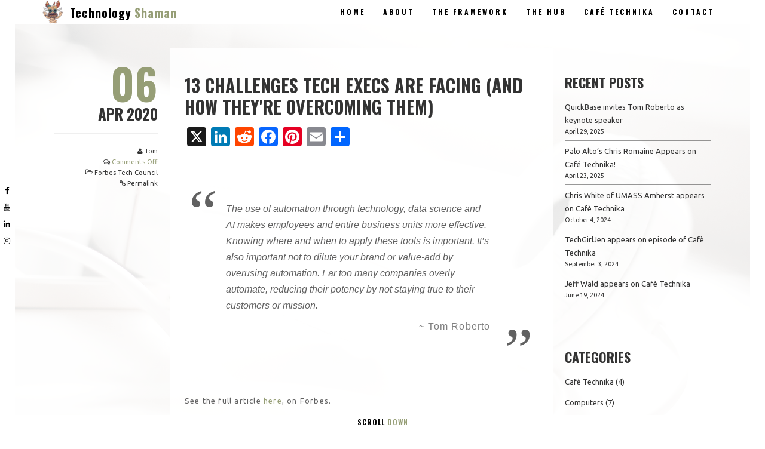

--- FILE ---
content_type: text/html; charset=UTF-8
request_url: https://technologyshaman.online/13-challenges-tech-execs-are-facing-and-how-theyre-overcoming-them/
body_size: 17018
content:
<!DOCTYPE html>
<html lang="en-US" class="state2 page-is-gated scroll-bar site-decoration-b" data-skrollex-config="{isInitColorPanel: false, isCustomizer: false, adminUrl: &#039;https://technologyshaman.online/wp-admin/&#039;, ajaxUrl: &#039;https://technologyshaman.online/wp-admin/admin-ajax.php&#039;, homeUri: &#039;https://technologyshaman.online&#039;, themeUri: &#039;https://technologyshaman.online/wp-content/themes/skrollex/&#039;, permalink: &#039;https://technologyshaman.online/13-challenges-tech-execs-are-facing-and-how-theyre-overcoming-them&#039;, colors: &#039;colors-custom.css&#039;}">
<head>
	<meta charset="UTF-8">
	<meta name="viewport" content="initial-scale=1,maximum-scale=1,user-scalable=no">
	<meta name='robots' content='index, follow, max-image-preview:large, max-snippet:-1, max-video-preview:-1' />

	<!-- This site is optimized with the Yoast SEO plugin v24.0 - https://yoast.com/wordpress/plugins/seo/ -->
	<title>13 Challenges Tech Execs Are Facing (And How They&#039;re Overcoming Them) - Technology [Shaman]</title>
	<link rel="canonical" href="https://technologyshaman.online/13-challenges-tech-execs-are-facing-and-how-theyre-overcoming-them/" />
	<meta property="og:locale" content="en_US" />
	<meta property="og:type" content="article" />
	<meta property="og:title" content="13 Challenges Tech Execs Are Facing (And How They&#039;re Overcoming Them)" />
	<meta property="og:description" content="What are tech executives struggling with? Check out my quote on Forbes. Looks like they agree!" />
	<meta property="og:url" content="https://technologyshaman.online/13-challenges-tech-execs-are-facing-and-how-theyre-overcoming-them/" />
	<meta property="og:site_name" content="Technology [Shaman]" />
	<meta property="article:published_time" content="2020-04-06T13:29:22+00:00" />
	<meta property="og:image" content="https://technologyshaman.online/wp-content/uploads/2020/01/https___specials-images.forbesimg.com_dam_imageserve_1193676998_960x0.jpg" />
	<meta property="og:image:width" content="960" />
	<meta property="og:image:height" content="720" />
	<meta property="og:image:type" content="image/jpeg" />
	<meta name="author" content="Tom" />
	<meta name="twitter:card" content="summary_large_image" />
	<meta name="twitter:title" content="13 Challenges Tech Execs Are Facing (And How They&#039;re Overcoming Them)" />
	<meta name="twitter:description" content="What are tech executives struggling with? Check out my quote on Forbes. Looks like they agree!" />
	<meta name="twitter:image" content="https://technologyshaman.online/wp-content/uploads/2020/01/https___specials-images.forbesimg.com_dam_imageserve_1193676998_960x0.jpg" />
	<meta name="twitter:label1" content="Written by" />
	<meta name="twitter:data1" content="Tom" />
	<script type="application/ld+json" class="yoast-schema-graph">{"@context":"https://schema.org","@graph":[{"@type":"Article","@id":"https://technologyshaman.online/13-challenges-tech-execs-are-facing-and-how-theyre-overcoming-them/#article","isPartOf":{"@id":"https://technologyshaman.online/13-challenges-tech-execs-are-facing-and-how-theyre-overcoming-them/"},"author":{"name":"Tom","@id":"https://technologyshaman.online/#/schema/person/b54c28fc380d83e77e9add6df25ecf29"},"headline":"13 Challenges Tech Execs Are Facing (And How They&#8217;re Overcoming Them)","datePublished":"2020-04-06T13:29:22+00:00","dateModified":"2020-04-06T13:29:22+00:00","mainEntityOfPage":{"@id":"https://technologyshaman.online/13-challenges-tech-execs-are-facing-and-how-theyre-overcoming-them/"},"wordCount":80,"commentCount":0,"publisher":{"@id":"https://technologyshaman.online/#/schema/person/b54c28fc380d83e77e9add6df25ecf29"},"keywords":["Automation","Knowledge Sharing","Thought Leadership"],"articleSection":["Forbes Tech Council"],"inLanguage":"en-US","potentialAction":[{"@type":"CommentAction","name":"Comment","target":["https://technologyshaman.online/13-challenges-tech-execs-are-facing-and-how-theyre-overcoming-them/#respond"]}]},{"@type":"WebPage","@id":"https://technologyshaman.online/13-challenges-tech-execs-are-facing-and-how-theyre-overcoming-them/","url":"https://technologyshaman.online/13-challenges-tech-execs-are-facing-and-how-theyre-overcoming-them/","name":"13 Challenges Tech Execs Are Facing (And How They're Overcoming Them) - Technology [Shaman]","isPartOf":{"@id":"https://technologyshaman.online/#website"},"datePublished":"2020-04-06T13:29:22+00:00","dateModified":"2020-04-06T13:29:22+00:00","breadcrumb":{"@id":"https://technologyshaman.online/13-challenges-tech-execs-are-facing-and-how-theyre-overcoming-them/#breadcrumb"},"inLanguage":"en-US","potentialAction":[{"@type":"ReadAction","target":["https://technologyshaman.online/13-challenges-tech-execs-are-facing-and-how-theyre-overcoming-them/"]}]},{"@type":"BreadcrumbList","@id":"https://technologyshaman.online/13-challenges-tech-execs-are-facing-and-how-theyre-overcoming-them/#breadcrumb","itemListElement":[{"@type":"ListItem","position":1,"name":"Home","item":"https://technologyshaman.online/"},{"@type":"ListItem","position":2,"name":"Blog","item":"https://technologyshaman.online/blog/"},{"@type":"ListItem","position":3,"name":"13 Challenges Tech Execs Are Facing (And How They&#8217;re Overcoming Them)"}]},{"@type":"WebSite","@id":"https://technologyshaman.online/#website","url":"https://technologyshaman.online/","name":"Technology Shaman - Tom Roberto","description":"Empowering Cross-Geography Tech Leaders with Shamanic Wisdom","publisher":{"@id":"https://technologyshaman.online/#/schema/person/b54c28fc380d83e77e9add6df25ecf29"},"alternateName":"Tech Shaman","potentialAction":[{"@type":"SearchAction","target":{"@type":"EntryPoint","urlTemplate":"https://technologyshaman.online/?s={search_term_string}"},"query-input":{"@type":"PropertyValueSpecification","valueRequired":true,"valueName":"search_term_string"}}],"inLanguage":"en-US"},{"@type":["Person","Organization"],"@id":"https://technologyshaman.online/#/schema/person/b54c28fc380d83e77e9add6df25ecf29","name":"Tom","image":{"@type":"ImageObject","inLanguage":"en-US","@id":"https://technologyshaman.online/#/schema/person/image/","url":"https://technologyshaman.online/wp-content/uploads/2024/04/cropped-Tberto1-final2a.png","contentUrl":"https://technologyshaman.online/wp-content/uploads/2024/04/cropped-Tberto1-final2a.png","width":2881,"height":3157,"caption":"Tom"},"logo":{"@id":"https://technologyshaman.online/#/schema/person/image/"},"description":"Creative Technologist Empowering the Enterprise.","sameAs":["https://technologyshaman.online","https://www.instagram.com/techshaman","https://www.linkedin.com/in/tomroberto/","https://www.youtube.com/channel/UCf8LcfkiJpJ4HOOrKie7DfQ"]}]}</script>
	<!-- / Yoast SEO plugin. -->


<link rel='dns-prefetch' href='//static.addtoany.com' />
<link rel='dns-prefetch' href='//maps.googleapis.com' />
<link rel='dns-prefetch' href='//www.googletagmanager.com' />
<link rel='dns-prefetch' href='//fonts.googleapis.com' />
<link rel="alternate" type="application/rss+xml" title="Technology [Shaman] &raquo; Feed" href="https://technologyshaman.online/feed/" />
<link rel="alternate" type="application/rss+xml" title="Technology [Shaman] &raquo; Comments Feed" href="https://technologyshaman.online/comments/feed/" />
<link rel="alternate" title="oEmbed (JSON)" type="application/json+oembed" href="https://technologyshaman.online/wp-json/oembed/1.0/embed?url=https%3A%2F%2Ftechnologyshaman.online%2F13-challenges-tech-execs-are-facing-and-how-theyre-overcoming-them%2F" />
<link rel="alternate" title="oEmbed (XML)" type="text/xml+oembed" href="https://technologyshaman.online/wp-json/oembed/1.0/embed?url=https%3A%2F%2Ftechnologyshaman.online%2F13-challenges-tech-execs-are-facing-and-how-theyre-overcoming-them%2F&#038;format=xml" />
			<style>
			#wp-admin-bar-layers-edit-layout .ab-icon:before{
				font-family: "layers-interface" !important;
				content: "\e62f" !important;
				font-size: 16px !important;
			}
			</style>
		<style id='wp-img-auto-sizes-contain-inline-css' type='text/css'>
img:is([sizes=auto i],[sizes^="auto," i]){contain-intrinsic-size:3000px 1500px}
/*# sourceURL=wp-img-auto-sizes-contain-inline-css */
</style>
<style id='wp-block-library-inline-css' type='text/css'>
:root{--wp-block-synced-color:#7a00df;--wp-block-synced-color--rgb:122,0,223;--wp-bound-block-color:var(--wp-block-synced-color);--wp-editor-canvas-background:#ddd;--wp-admin-theme-color:#007cba;--wp-admin-theme-color--rgb:0,124,186;--wp-admin-theme-color-darker-10:#006ba1;--wp-admin-theme-color-darker-10--rgb:0,107,160.5;--wp-admin-theme-color-darker-20:#005a87;--wp-admin-theme-color-darker-20--rgb:0,90,135;--wp-admin-border-width-focus:2px}@media (min-resolution:192dpi){:root{--wp-admin-border-width-focus:1.5px}}.wp-element-button{cursor:pointer}:root .has-very-light-gray-background-color{background-color:#eee}:root .has-very-dark-gray-background-color{background-color:#313131}:root .has-very-light-gray-color{color:#eee}:root .has-very-dark-gray-color{color:#313131}:root .has-vivid-green-cyan-to-vivid-cyan-blue-gradient-background{background:linear-gradient(135deg,#00d084,#0693e3)}:root .has-purple-crush-gradient-background{background:linear-gradient(135deg,#34e2e4,#4721fb 50%,#ab1dfe)}:root .has-hazy-dawn-gradient-background{background:linear-gradient(135deg,#faaca8,#dad0ec)}:root .has-subdued-olive-gradient-background{background:linear-gradient(135deg,#fafae1,#67a671)}:root .has-atomic-cream-gradient-background{background:linear-gradient(135deg,#fdd79a,#004a59)}:root .has-nightshade-gradient-background{background:linear-gradient(135deg,#330968,#31cdcf)}:root .has-midnight-gradient-background{background:linear-gradient(135deg,#020381,#2874fc)}:root{--wp--preset--font-size--normal:16px;--wp--preset--font-size--huge:42px}.has-regular-font-size{font-size:1em}.has-larger-font-size{font-size:2.625em}.has-normal-font-size{font-size:var(--wp--preset--font-size--normal)}.has-huge-font-size{font-size:var(--wp--preset--font-size--huge)}.has-text-align-center{text-align:center}.has-text-align-left{text-align:left}.has-text-align-right{text-align:right}.has-fit-text{white-space:nowrap!important}#end-resizable-editor-section{display:none}.aligncenter{clear:both}.items-justified-left{justify-content:flex-start}.items-justified-center{justify-content:center}.items-justified-right{justify-content:flex-end}.items-justified-space-between{justify-content:space-between}.screen-reader-text{border:0;clip-path:inset(50%);height:1px;margin:-1px;overflow:hidden;padding:0;position:absolute;width:1px;word-wrap:normal!important}.screen-reader-text:focus{background-color:#ddd;clip-path:none;color:#444;display:block;font-size:1em;height:auto;left:5px;line-height:normal;padding:15px 23px 14px;text-decoration:none;top:5px;width:auto;z-index:100000}html :where(.has-border-color){border-style:solid}html :where([style*=border-top-color]){border-top-style:solid}html :where([style*=border-right-color]){border-right-style:solid}html :where([style*=border-bottom-color]){border-bottom-style:solid}html :where([style*=border-left-color]){border-left-style:solid}html :where([style*=border-width]){border-style:solid}html :where([style*=border-top-width]){border-top-style:solid}html :where([style*=border-right-width]){border-right-style:solid}html :where([style*=border-bottom-width]){border-bottom-style:solid}html :where([style*=border-left-width]){border-left-style:solid}html :where(img[class*=wp-image-]){height:auto;max-width:100%}:where(figure){margin:0 0 1em}html :where(.is-position-sticky){--wp-admin--admin-bar--position-offset:var(--wp-admin--admin-bar--height,0px)}@media screen and (max-width:600px){html :where(.is-position-sticky){--wp-admin--admin-bar--position-offset:0px}}

/*# sourceURL=wp-block-library-inline-css */
</style><style id='wp-block-archives-inline-css' type='text/css'>
.wp-block-archives{box-sizing:border-box}.wp-block-archives-dropdown label{display:block}
/*# sourceURL=https://technologyshaman.online/wp-includes/blocks/archives/style.min.css */
</style>
<style id='wp-block-categories-inline-css' type='text/css'>
.wp-block-categories{box-sizing:border-box}.wp-block-categories.alignleft{margin-right:2em}.wp-block-categories.alignright{margin-left:2em}.wp-block-categories.wp-block-categories-dropdown.aligncenter{text-align:center}.wp-block-categories .wp-block-categories__label{display:block;width:100%}
/*# sourceURL=https://technologyshaman.online/wp-includes/blocks/categories/style.min.css */
</style>
<style id='wp-block-heading-inline-css' type='text/css'>
h1:where(.wp-block-heading).has-background,h2:where(.wp-block-heading).has-background,h3:where(.wp-block-heading).has-background,h4:where(.wp-block-heading).has-background,h5:where(.wp-block-heading).has-background,h6:where(.wp-block-heading).has-background{padding:1.25em 2.375em}h1.has-text-align-left[style*=writing-mode]:where([style*=vertical-lr]),h1.has-text-align-right[style*=writing-mode]:where([style*=vertical-rl]),h2.has-text-align-left[style*=writing-mode]:where([style*=vertical-lr]),h2.has-text-align-right[style*=writing-mode]:where([style*=vertical-rl]),h3.has-text-align-left[style*=writing-mode]:where([style*=vertical-lr]),h3.has-text-align-right[style*=writing-mode]:where([style*=vertical-rl]),h4.has-text-align-left[style*=writing-mode]:where([style*=vertical-lr]),h4.has-text-align-right[style*=writing-mode]:where([style*=vertical-rl]),h5.has-text-align-left[style*=writing-mode]:where([style*=vertical-lr]),h5.has-text-align-right[style*=writing-mode]:where([style*=vertical-rl]),h6.has-text-align-left[style*=writing-mode]:where([style*=vertical-lr]),h6.has-text-align-right[style*=writing-mode]:where([style*=vertical-rl]){rotate:180deg}
/*# sourceURL=https://technologyshaman.online/wp-includes/blocks/heading/style.min.css */
</style>
<style id='wp-block-latest-posts-inline-css' type='text/css'>
.wp-block-latest-posts{box-sizing:border-box}.wp-block-latest-posts.alignleft{margin-right:2em}.wp-block-latest-posts.alignright{margin-left:2em}.wp-block-latest-posts.wp-block-latest-posts__list{list-style:none}.wp-block-latest-posts.wp-block-latest-posts__list li{clear:both;overflow-wrap:break-word}.wp-block-latest-posts.is-grid{display:flex;flex-wrap:wrap}.wp-block-latest-posts.is-grid li{margin:0 1.25em 1.25em 0;width:100%}@media (min-width:600px){.wp-block-latest-posts.columns-2 li{width:calc(50% - .625em)}.wp-block-latest-posts.columns-2 li:nth-child(2n){margin-right:0}.wp-block-latest-posts.columns-3 li{width:calc(33.33333% - .83333em)}.wp-block-latest-posts.columns-3 li:nth-child(3n){margin-right:0}.wp-block-latest-posts.columns-4 li{width:calc(25% - .9375em)}.wp-block-latest-posts.columns-4 li:nth-child(4n){margin-right:0}.wp-block-latest-posts.columns-5 li{width:calc(20% - 1em)}.wp-block-latest-posts.columns-5 li:nth-child(5n){margin-right:0}.wp-block-latest-posts.columns-6 li{width:calc(16.66667% - 1.04167em)}.wp-block-latest-posts.columns-6 li:nth-child(6n){margin-right:0}}:root :where(.wp-block-latest-posts.is-grid){padding:0}:root :where(.wp-block-latest-posts.wp-block-latest-posts__list){padding-left:0}.wp-block-latest-posts__post-author,.wp-block-latest-posts__post-date{display:block;font-size:.8125em}.wp-block-latest-posts__post-excerpt,.wp-block-latest-posts__post-full-content{margin-bottom:1em;margin-top:.5em}.wp-block-latest-posts__featured-image a{display:inline-block}.wp-block-latest-posts__featured-image img{height:auto;max-width:100%;width:auto}.wp-block-latest-posts__featured-image.alignleft{float:left;margin-right:1em}.wp-block-latest-posts__featured-image.alignright{float:right;margin-left:1em}.wp-block-latest-posts__featured-image.aligncenter{margin-bottom:1em;text-align:center}
/*# sourceURL=https://technologyshaman.online/wp-includes/blocks/latest-posts/style.min.css */
</style>
<style id='wp-block-group-inline-css' type='text/css'>
.wp-block-group{box-sizing:border-box}:where(.wp-block-group.wp-block-group-is-layout-constrained){position:relative}
/*# sourceURL=https://technologyshaman.online/wp-includes/blocks/group/style.min.css */
</style>
<style id='global-styles-inline-css' type='text/css'>
:root{--wp--preset--aspect-ratio--square: 1;--wp--preset--aspect-ratio--4-3: 4/3;--wp--preset--aspect-ratio--3-4: 3/4;--wp--preset--aspect-ratio--3-2: 3/2;--wp--preset--aspect-ratio--2-3: 2/3;--wp--preset--aspect-ratio--16-9: 16/9;--wp--preset--aspect-ratio--9-16: 9/16;--wp--preset--color--black: #000000;--wp--preset--color--cyan-bluish-gray: #abb8c3;--wp--preset--color--white: #ffffff;--wp--preset--color--pale-pink: #f78da7;--wp--preset--color--vivid-red: #cf2e2e;--wp--preset--color--luminous-vivid-orange: #ff6900;--wp--preset--color--luminous-vivid-amber: #fcb900;--wp--preset--color--light-green-cyan: #7bdcb5;--wp--preset--color--vivid-green-cyan: #00d084;--wp--preset--color--pale-cyan-blue: #8ed1fc;--wp--preset--color--vivid-cyan-blue: #0693e3;--wp--preset--color--vivid-purple: #9b51e0;--wp--preset--gradient--vivid-cyan-blue-to-vivid-purple: linear-gradient(135deg,rgb(6,147,227) 0%,rgb(155,81,224) 100%);--wp--preset--gradient--light-green-cyan-to-vivid-green-cyan: linear-gradient(135deg,rgb(122,220,180) 0%,rgb(0,208,130) 100%);--wp--preset--gradient--luminous-vivid-amber-to-luminous-vivid-orange: linear-gradient(135deg,rgb(252,185,0) 0%,rgb(255,105,0) 100%);--wp--preset--gradient--luminous-vivid-orange-to-vivid-red: linear-gradient(135deg,rgb(255,105,0) 0%,rgb(207,46,46) 100%);--wp--preset--gradient--very-light-gray-to-cyan-bluish-gray: linear-gradient(135deg,rgb(238,238,238) 0%,rgb(169,184,195) 100%);--wp--preset--gradient--cool-to-warm-spectrum: linear-gradient(135deg,rgb(74,234,220) 0%,rgb(151,120,209) 20%,rgb(207,42,186) 40%,rgb(238,44,130) 60%,rgb(251,105,98) 80%,rgb(254,248,76) 100%);--wp--preset--gradient--blush-light-purple: linear-gradient(135deg,rgb(255,206,236) 0%,rgb(152,150,240) 100%);--wp--preset--gradient--blush-bordeaux: linear-gradient(135deg,rgb(254,205,165) 0%,rgb(254,45,45) 50%,rgb(107,0,62) 100%);--wp--preset--gradient--luminous-dusk: linear-gradient(135deg,rgb(255,203,112) 0%,rgb(199,81,192) 50%,rgb(65,88,208) 100%);--wp--preset--gradient--pale-ocean: linear-gradient(135deg,rgb(255,245,203) 0%,rgb(182,227,212) 50%,rgb(51,167,181) 100%);--wp--preset--gradient--electric-grass: linear-gradient(135deg,rgb(202,248,128) 0%,rgb(113,206,126) 100%);--wp--preset--gradient--midnight: linear-gradient(135deg,rgb(2,3,129) 0%,rgb(40,116,252) 100%);--wp--preset--font-size--small: 13px;--wp--preset--font-size--medium: 20px;--wp--preset--font-size--large: 36px;--wp--preset--font-size--x-large: 42px;--wp--preset--spacing--20: 0.44rem;--wp--preset--spacing--30: 0.67rem;--wp--preset--spacing--40: 1rem;--wp--preset--spacing--50: 1.5rem;--wp--preset--spacing--60: 2.25rem;--wp--preset--spacing--70: 3.38rem;--wp--preset--spacing--80: 5.06rem;--wp--preset--shadow--natural: 6px 6px 9px rgba(0, 0, 0, 0.2);--wp--preset--shadow--deep: 12px 12px 50px rgba(0, 0, 0, 0.4);--wp--preset--shadow--sharp: 6px 6px 0px rgba(0, 0, 0, 0.2);--wp--preset--shadow--outlined: 6px 6px 0px -3px rgb(255, 255, 255), 6px 6px rgb(0, 0, 0);--wp--preset--shadow--crisp: 6px 6px 0px rgb(0, 0, 0);}:where(.is-layout-flex){gap: 0.5em;}:where(.is-layout-grid){gap: 0.5em;}body .is-layout-flex{display: flex;}.is-layout-flex{flex-wrap: wrap;align-items: center;}.is-layout-flex > :is(*, div){margin: 0;}body .is-layout-grid{display: grid;}.is-layout-grid > :is(*, div){margin: 0;}:where(.wp-block-columns.is-layout-flex){gap: 2em;}:where(.wp-block-columns.is-layout-grid){gap: 2em;}:where(.wp-block-post-template.is-layout-flex){gap: 1.25em;}:where(.wp-block-post-template.is-layout-grid){gap: 1.25em;}.has-black-color{color: var(--wp--preset--color--black) !important;}.has-cyan-bluish-gray-color{color: var(--wp--preset--color--cyan-bluish-gray) !important;}.has-white-color{color: var(--wp--preset--color--white) !important;}.has-pale-pink-color{color: var(--wp--preset--color--pale-pink) !important;}.has-vivid-red-color{color: var(--wp--preset--color--vivid-red) !important;}.has-luminous-vivid-orange-color{color: var(--wp--preset--color--luminous-vivid-orange) !important;}.has-luminous-vivid-amber-color{color: var(--wp--preset--color--luminous-vivid-amber) !important;}.has-light-green-cyan-color{color: var(--wp--preset--color--light-green-cyan) !important;}.has-vivid-green-cyan-color{color: var(--wp--preset--color--vivid-green-cyan) !important;}.has-pale-cyan-blue-color{color: var(--wp--preset--color--pale-cyan-blue) !important;}.has-vivid-cyan-blue-color{color: var(--wp--preset--color--vivid-cyan-blue) !important;}.has-vivid-purple-color{color: var(--wp--preset--color--vivid-purple) !important;}.has-black-background-color{background-color: var(--wp--preset--color--black) !important;}.has-cyan-bluish-gray-background-color{background-color: var(--wp--preset--color--cyan-bluish-gray) !important;}.has-white-background-color{background-color: var(--wp--preset--color--white) !important;}.has-pale-pink-background-color{background-color: var(--wp--preset--color--pale-pink) !important;}.has-vivid-red-background-color{background-color: var(--wp--preset--color--vivid-red) !important;}.has-luminous-vivid-orange-background-color{background-color: var(--wp--preset--color--luminous-vivid-orange) !important;}.has-luminous-vivid-amber-background-color{background-color: var(--wp--preset--color--luminous-vivid-amber) !important;}.has-light-green-cyan-background-color{background-color: var(--wp--preset--color--light-green-cyan) !important;}.has-vivid-green-cyan-background-color{background-color: var(--wp--preset--color--vivid-green-cyan) !important;}.has-pale-cyan-blue-background-color{background-color: var(--wp--preset--color--pale-cyan-blue) !important;}.has-vivid-cyan-blue-background-color{background-color: var(--wp--preset--color--vivid-cyan-blue) !important;}.has-vivid-purple-background-color{background-color: var(--wp--preset--color--vivid-purple) !important;}.has-black-border-color{border-color: var(--wp--preset--color--black) !important;}.has-cyan-bluish-gray-border-color{border-color: var(--wp--preset--color--cyan-bluish-gray) !important;}.has-white-border-color{border-color: var(--wp--preset--color--white) !important;}.has-pale-pink-border-color{border-color: var(--wp--preset--color--pale-pink) !important;}.has-vivid-red-border-color{border-color: var(--wp--preset--color--vivid-red) !important;}.has-luminous-vivid-orange-border-color{border-color: var(--wp--preset--color--luminous-vivid-orange) !important;}.has-luminous-vivid-amber-border-color{border-color: var(--wp--preset--color--luminous-vivid-amber) !important;}.has-light-green-cyan-border-color{border-color: var(--wp--preset--color--light-green-cyan) !important;}.has-vivid-green-cyan-border-color{border-color: var(--wp--preset--color--vivid-green-cyan) !important;}.has-pale-cyan-blue-border-color{border-color: var(--wp--preset--color--pale-cyan-blue) !important;}.has-vivid-cyan-blue-border-color{border-color: var(--wp--preset--color--vivid-cyan-blue) !important;}.has-vivid-purple-border-color{border-color: var(--wp--preset--color--vivid-purple) !important;}.has-vivid-cyan-blue-to-vivid-purple-gradient-background{background: var(--wp--preset--gradient--vivid-cyan-blue-to-vivid-purple) !important;}.has-light-green-cyan-to-vivid-green-cyan-gradient-background{background: var(--wp--preset--gradient--light-green-cyan-to-vivid-green-cyan) !important;}.has-luminous-vivid-amber-to-luminous-vivid-orange-gradient-background{background: var(--wp--preset--gradient--luminous-vivid-amber-to-luminous-vivid-orange) !important;}.has-luminous-vivid-orange-to-vivid-red-gradient-background{background: var(--wp--preset--gradient--luminous-vivid-orange-to-vivid-red) !important;}.has-very-light-gray-to-cyan-bluish-gray-gradient-background{background: var(--wp--preset--gradient--very-light-gray-to-cyan-bluish-gray) !important;}.has-cool-to-warm-spectrum-gradient-background{background: var(--wp--preset--gradient--cool-to-warm-spectrum) !important;}.has-blush-light-purple-gradient-background{background: var(--wp--preset--gradient--blush-light-purple) !important;}.has-blush-bordeaux-gradient-background{background: var(--wp--preset--gradient--blush-bordeaux) !important;}.has-luminous-dusk-gradient-background{background: var(--wp--preset--gradient--luminous-dusk) !important;}.has-pale-ocean-gradient-background{background: var(--wp--preset--gradient--pale-ocean) !important;}.has-electric-grass-gradient-background{background: var(--wp--preset--gradient--electric-grass) !important;}.has-midnight-gradient-background{background: var(--wp--preset--gradient--midnight) !important;}.has-small-font-size{font-size: var(--wp--preset--font-size--small) !important;}.has-medium-font-size{font-size: var(--wp--preset--font-size--medium) !important;}.has-large-font-size{font-size: var(--wp--preset--font-size--large) !important;}.has-x-large-font-size{font-size: var(--wp--preset--font-size--x-large) !important;}
/*# sourceURL=global-styles-inline-css */
</style>

<link rel='stylesheet' id='swiper-css-css' href='https://technologyshaman.online/wp-content/plugins/instagram-widget-by-wpzoom/dist/styles/library/swiper.css?ver=7.4.1' type='text/css' media='all' />
<link rel='stylesheet' id='dashicons-css' href='https://technologyshaman.online/wp-includes/css/dashicons.min.css?ver=6.9' type='text/css' media='all' />
<link rel='stylesheet' id='magnific-popup-css' href='https://technologyshaman.online/wp-content/plugins/instagram-widget-by-wpzoom/dist/styles/library/magnific-popup.css?ver=2.2.1' type='text/css' media='all' />
<link rel='stylesheet' id='wpz-insta_block-frontend-style-css' href='https://technologyshaman.online/wp-content/plugins/instagram-widget-by-wpzoom/dist/styles/frontend/index.css?ver=a4e21646521a58bf18c9781ae1cc430e' type='text/css' media='all' />
<style id='classic-theme-styles-inline-css' type='text/css'>
/*! This file is auto-generated */
.wp-block-button__link{color:#fff;background-color:#32373c;border-radius:9999px;box-shadow:none;text-decoration:none;padding:calc(.667em + 2px) calc(1.333em + 2px);font-size:1.125em}.wp-block-file__button{background:#32373c;color:#fff;text-decoration:none}
/*# sourceURL=/wp-includes/css/classic-themes.min.css */
</style>
<link rel='stylesheet' id='contact-form-7-css' href='https://technologyshaman.online/wp-content/plugins/contact-form-7/includes/css/styles.css?ver=6.0.1' type='text/css' media='all' />
<link rel='stylesheet' id='email-subscribers-css' href='https://technologyshaman.online/wp-content/plugins/email-subscribers/lite/public/css/email-subscribers-public.css?ver=5.7.44' type='text/css' media='all' />
<link rel='stylesheet' id='layers-google-fonts-css' href='//fonts.googleapis.com/css?family=Ubuntu%3Aregular%2Citalic%2C700%2C300%2C300italic%2C500%2C500italic%2C700italic%7COswald%3Aregular%2C700%2C200%2C300%2C500%2C600&#038;ver=2.0.10' type='text/css' media='all' />
<link rel='stylesheet' id='layers-framework-css' href='https://technologyshaman.online/wp-content/themes/layerswp/assets/css/framework.css?ver=2.0.10' type='text/css' media='all' />
<link rel='stylesheet' id='layers-components-css' href='https://technologyshaman.online/wp-content/themes/layerswp/assets/css/components.css?ver=2.0.10' type='text/css' media='all' />
<link rel='stylesheet' id='layers-responsive-css' href='https://technologyshaman.online/wp-content/themes/layerswp/assets/css/responsive.css?ver=2.0.10' type='text/css' media='all' />
<link rel='stylesheet' id='layers-icon-fonts-css' href='https://technologyshaman.online/wp-content/themes/layerswp/assets/css/layers-icons.css?ver=2.0.10' type='text/css' media='all' />
<link rel='stylesheet' id='fancybox-css' href='https://technologyshaman.online/wp-content/plugins/easy-fancybox/fancybox/1.5.4/jquery.fancybox.min.css?ver=6.9' type='text/css' media='screen' />
<style id='fancybox-inline-css' type='text/css'>
#fancybox-outer{background:#ffffff}#fancybox-content{background:#ffffff;border-color:#ffffff;color:#000000;}#fancybox-title,#fancybox-title-float-main{color:#fff}
/*# sourceURL=fancybox-inline-css */
</style>
<link rel='stylesheet' id='addtoany-css' href='https://technologyshaman.online/wp-content/plugins/add-to-any/addtoany.min.css?ver=1.16' type='text/css' media='all' />
<link rel='stylesheet' id='layers-font-awesome-css' href='https://technologyshaman.online/wp-content/themes/layerswp/core/assets/plugins/font-awesome/font-awesome.min.css?ver=2.0.10' type='text/css' media='all' />
<link rel='stylesheet' id='animate.css-css' href='https://technologyshaman.online/wp-content/themes/skrollex/assets/lib/bower_components/animate.css/animate.min.css?ver=e459b03c9085c26c75b969befed5b19e' type='text/css' media='all' />
<link rel='stylesheet' id='purecss-css' href='https://technologyshaman.online/wp-content/themes/skrollex/assets/lib/pure/pure-min.css?ver=e459b03c9085c26c75b969befed5b19e' type='text/css' media='all' />
<link rel='stylesheet' id='purecss-grids-responsive-css' href='https://technologyshaman.online/wp-content/themes/skrollex/assets/lib/pure/grids-responsive-min.css?ver=e459b03c9085c26c75b969befed5b19e' type='text/css' media='all' />
<link rel='stylesheet' id='linecons-css' href='https://technologyshaman.online/wp-content/themes/skrollex/assets/lib/linecons/style.css?ver=e459b03c9085c26c75b969befed5b19e' type='text/css' media='all' />
<link rel='stylesheet' id='custom-mit-code-css' href='https://technologyshaman.online/wp-content/themes/skrollex/assets/lib/mit-code/style.css?ver=e459b03c9085c26c75b969befed5b19e' type='text/css' media='all' />
<link rel='stylesheet' id='custom-gnu-code-css' href='https://technologyshaman.online/wp-content/themes/skrollex/assets/lib/gnu-code/style.css?ver=e459b03c9085c26c75b969befed5b19e' type='text/css' media='all' />
<link rel='stylesheet' id='minicolors-css' href='https://technologyshaman.online/wp-content/themes/skrollex/assets/lib/bower_components/minicolors/jquery.minicolors.css?ver=e459b03c9085c26c75b969befed5b19e' type='text/css' media='all' />
<link rel='stylesheet' id='skrollex_child_styles-css' href='https://technologyshaman.online/wp-content/themes/skrollex/assets/css/style.css?ver=e459b03c9085c26c75b969befed5b19e' type='text/css' media='all' />
<link rel='stylesheet' id='theme-color-schemes-css' href='https://technologyshaman.online/wp-content/uploads/skrollex-data/colors-custom.css?ver=1713804734' type='text/css' media='all' />
<link rel='stylesheet' id='layers-style-css' href='https://technologyshaman.online/wp-content/themes/skrollex/style.css?ver=2.0.10' type='text/css' media='all' />
<script type="text/javascript" id="addtoany-core-js-before">
/* <![CDATA[ */
window.a2a_config=window.a2a_config||{};a2a_config.callbacks=[];a2a_config.overlays=[];a2a_config.templates={};

//# sourceURL=addtoany-core-js-before
/* ]]> */
</script>
<script type="text/javascript" defer src="https://static.addtoany.com/menu/page.js" id="addtoany-core-js"></script>
<script type="text/javascript" src="https://technologyshaman.online/wp-includes/js/jquery/jquery.min.js?ver=3.7.1" id="jquery-core-js"></script>
<script type="text/javascript" src="https://technologyshaman.online/wp-includes/js/jquery/jquery-migrate.min.js?ver=3.4.1" id="jquery-migrate-js"></script>
<script type="text/javascript" defer src="https://technologyshaman.online/wp-content/plugins/add-to-any/addtoany.min.js?ver=1.1" id="addtoany-jquery-js"></script>
<script type="text/javascript" src="https://technologyshaman.online/wp-includes/js/underscore.min.js?ver=1.13.7" id="underscore-js"></script>
<script type="text/javascript" id="wp-util-js-extra">
/* <![CDATA[ */
var _wpUtilSettings = {"ajax":{"url":"/wp-admin/admin-ajax.php"}};
//# sourceURL=wp-util-js-extra
/* ]]> */
</script>
<script type="text/javascript" src="https://technologyshaman.online/wp-includes/js/wp-util.min.js?ver=6.9" id="wp-util-js"></script>
<script type="text/javascript" src="https://technologyshaman.online/wp-content/plugins/instagram-widget-by-wpzoom/dist/scripts/library/magnific-popup.js?ver=1734119930" id="magnific-popup-js"></script>
<script type="text/javascript" src="https://technologyshaman.online/wp-content/plugins/instagram-widget-by-wpzoom/dist/scripts/library/swiper.js?ver=7.4.1" id="swiper-js-js"></script>
<script type="text/javascript" src="https://technologyshaman.online/wp-content/plugins/instagram-widget-by-wpzoom/dist/scripts/frontend/block.js?ver=9a3affef738588dbf17ec0443c4b21e9" id="wpz-insta_block-frontend-script-js"></script>
<script type="text/javascript" src="https://technologyshaman.online/wp-content/themes/layerswp/assets/js/plugins.js?ver=2.0.10" id="layers-plugins-js"></script>
<script type="text/javascript" id="layers-framework-js-extra">
/* <![CDATA[ */
var layers_script_settings = {"header_sticky_breakpoint":"270"};
//# sourceURL=layers-framework-js-extra
/* ]]> */
</script>
<script type="text/javascript" src="https://technologyshaman.online/wp-content/themes/layerswp/assets/js/layers.framework.js?ver=2.0.10" id="layers-framework-js"></script>

<!-- Google tag (gtag.js) snippet added by Site Kit -->

<!-- Google Analytics snippet added by Site Kit -->
<script type="text/javascript" src="https://www.googletagmanager.com/gtag/js?id=GT-P8R662X" id="google_gtagjs-js" async></script>
<script type="text/javascript" id="google_gtagjs-js-after">
/* <![CDATA[ */
window.dataLayer = window.dataLayer || [];function gtag(){dataLayer.push(arguments);}
gtag("set","linker",{"domains":["technologyshaman.online"]});
gtag("js", new Date());
gtag("set", "developer_id.dZTNiMT", true);
gtag("config", "GT-P8R662X");
//# sourceURL=google_gtagjs-js-after
/* ]]> */
</script>

<!-- End Google tag (gtag.js) snippet added by Site Kit -->
<link rel="https://api.w.org/" href="https://technologyshaman.online/wp-json/" /><link rel="alternate" title="JSON" type="application/json" href="https://technologyshaman.online/wp-json/wp/v2/posts/1403" /><link rel="EditURI" type="application/rsd+xml" title="RSD" href="https://technologyshaman.online/xmlrpc.php?rsd" />
<meta name="generator" content="WordPress 6.9" />
<link rel='shortlink' href='https://technologyshaman.online/?p=1403' />
<meta name="generator" content="Site Kit by Google 1.144.0" /><style type="text/css" id="layers-inline-styles-header">

 body { font-family: "Ubuntu", Helvetica, sans-serif;} 

 h1,h2,h3,h4,h5,h6, .heading { font-family: "Oswald", Helvetica, sans-serif;} 

 button, .button, input[type=submit] { font-family: "Oswald", Helvetica, sans-serif;} 

 .header-site, .header-site.header-sticky { background-color: rgba(91, 198, 116, 1); } 

 .title-container { background-color: #5bc674; } 

 input[type="button"],  input[type="submit"],  button,  .button,  .form-submit input[type="submit"],  .invert input[type="button"],  .invert input[type="submit"],  .invert button,  .invert .button,  .invert .form-submit input[type="submit"]{ background-color: #299442; color: #FFFFFF; } 

 input[type="button"]:hover,  input[type="submit"]:hover,  button:hover,  .button:hover,  .form-submit input[type="submit"]:hover,  .invert input[type="button"]:hover,  .invert input[type="submit"]:hover,  .invert button:hover,  .invert .button:hover,  .invert .form-submit input[type="submit"]:hover{ background-color: #69b47b; color: #FFFFFF; } 

 .copy a:not(.button),  .story a:not(.button){ color: #299442;border-bottom-color: #299442;} 

 .copy a:not(.button):hover,  .story a:not(.button):hover{ color: #69b47b;border-bottom-color: #69b47b;} 

 .footer-site { background-color: #2b2b2b; } </style>			<meta property="og:title" content="13 Challenges Tech Execs Are Facing (And How They&#8217;re Overcoming Them)" />
							<meta property="og:description" content="“ The use of automation through technology, data science and AI makes employees and entire business units more effective. Knowing where and when to apply these tools is important. It’s also important not to dilute your brand or value-add by overusing automation. Far too many companies overly automate, reducing their potency by not staying true [&hellip;]" />
						<meta property="og:type" content="website" />
			<meta property="og:url" content="https://technologyshaman.online/13-challenges-tech-execs-are-facing-and-how-theyre-overcoming-them/" />
					<link rel="icon" href="https://technologyshaman.online/wp-content/uploads/2024/04/cropped-android-chrome-512x512-1-32x32.png" sizes="32x32" />
<link rel="icon" href="https://technologyshaman.online/wp-content/uploads/2024/04/cropped-android-chrome-512x512-1-192x192.png" sizes="192x192" />
<link rel="apple-touch-icon" href="https://technologyshaman.online/wp-content/uploads/2024/04/cropped-android-chrome-512x512-1-180x180.png" />
<meta name="msapplication-TileImage" content="https://technologyshaman.online/wp-content/uploads/2024/04/cropped-android-chrome-512x512-1-270x270.png" />
		<style type="text/css" id="wp-custom-css">
			@media (max-width: 768px) {
    .responsive-nav {
        display: none;
    }
}
@media (min-width: 1024px) {
    .ext-nav-toggle {
        display: none;
    }
}		</style>
		</head>
<body id="skrollex-body" class="wp-singular post-template-default single single-post postid-1403 single-format-standard wp-custom-logo wp-theme-layerswp wp-child-theme-skrollex no-colors-label background-k body-header-logo-left layers-post-page right-sidebar">
	<div class="gate colors-o">
		<div class="gate-content">
			<div class="gate-bar background-highlight"></div>
			
<div class="preloader">
	<div class="preloader-container">
		<div class="circleOne border-heading"></div>
		<div class="circleTwo border-heading"></div>
		<div class="circleThree border-heading"></div>
		<div class="circleFour border-heading"></div>
		<div class="circleFive border-heading"></div>
		<div class="circleSix border-heading"></div>
	</div>
</div>		</div>
	</div>
	<div class="page-border  heading top colors-a main-navigation"></div>
	<div class="page-border  heading bottom colors-a main-navigation"><a href="#top" class="to-top hover-effect">To <span>Top</span></a><a href="#scroll-down" class="scroll-down hover-effect">Scroll <span>Down</span></a></div>
	
	<div class="page-border  heading left colors-a main-navigation border-pad"></div>
	<div class="page-border  heading right colors-a main-navigation border-pad"></div>
	
	<div class="page-border  heading left colors-a main-navigation">
		<ul>
			<li><a href="https://www.facebook.com/profile.php?id=61562281393555" target="_blank"><i class="fa fa-facebook"></i></a></li><li><a href="https://www.youtube.com/channel/UCf8LcfkiJpJ4HOOrKie7DfQ" target="_blank"><i class="fa fa-youtube"></i></a></li><li><a href="https://www.linkedin.com/in/tomroberto/" target="_blank"><i class="fa fa-linkedin"></i></a></li><li><a href="https://www.instagram.com/techshaman" target="_blank"><i class="fa fa-instagram"></i></a></li>		</ul>
	</div>
	<div class="page-border  heading right colors-a main-navigation"></div>
		<section id="top-nav" class="page-transition main-navigation heading colors-a top-nav-logo-left" data-colors-1="colors-a" data-colors-2="colors-b">
				<div class="layout-boxed top-nav-inner clearfix">
							<span class="menu-toggle ext-nav-toggle" data-target=".ext-nav"><span></span></span>
						<nav class="nav nav-horizontal">
								<ul id="menu-skrollex-menu-1" class="menu"><li id="menu-item-14" class="menu-item menu-item-type-custom menu-item-object-custom menu-item-home menu-item-14"><a href="https://technologyshaman.online/#home">Home</a></li>
<li id="menu-item-15" class="menu-item menu-item-type-custom menu-item-object-custom menu-item-home menu-item-15"><a href="https://technologyshaman.online/#about">About</a></li>
<li id="menu-item-17" class="menu-item menu-item-type-custom menu-item-object-custom menu-item-home menu-item-17"><a href="https://technologyshaman.online/#howihelp">The Framework</a></li>
<li id="menu-item-20" class="menu-item menu-item-type-custom menu-item-object-custom menu-item-20"><a href="https://technologyshaman.online/blog/">The Hub</a></li>
<li id="menu-item-2191" class="menu-item menu-item-type-custom menu-item-object-custom menu-item-2191"><a href="https://podcastle.ai/show/café-technika-yqEa0Iag">Café Technika</a></li>
<li id="menu-item-21" class="menu-item menu-item-type-custom menu-item-object-custom menu-item-home menu-item-21"><a href="https://technologyshaman.online/#contact">Contact</a></li>
</ul>				
<a class="responsive-nav"  data-toggle="#off-canvas-right" data-toggle-class="open">
	<span class="l-menu"></span>
</a>							</nav>
			<div class="logo">
    
    <a href="https://technologyshaman.online/" class="custom-logo-link" rel="home"><img width="2881" height="3157" src="https://technologyshaman.online/wp-content/uploads/2024/04/cropped-Tberto1-final2a.png" class="custom-logo" alt="Technology Shaman" decoding="async" fetchpriority="high" srcset="https://technologyshaman.online/wp-content/uploads/2024/04/cropped-Tberto1-final2a.png 2881w, https://technologyshaman.online/wp-content/uploads/2024/04/cropped-Tberto1-final2a-274x300.png 274w, https://technologyshaman.online/wp-content/uploads/2024/04/cropped-Tberto1-final2a-934x1024.png 934w, https://technologyshaman.online/wp-content/uploads/2024/04/cropped-Tberto1-final2a-768x842.png 768w, https://technologyshaman.online/wp-content/uploads/2024/04/cropped-Tberto1-final2a-1402x1536.png 1402w, https://technologyshaman.online/wp-content/uploads/2024/04/cropped-Tberto1-final2a-1869x2048.png 1869w" sizes="(max-width: 2881px) 100vw, 2881px" /></a>
            <div class="site-description">
            <h3 class="sitename sitetitle"><a href="https://technologyshaman.online">Technology <span>Shaman</span></a></h3>
        </div>
    
    </div>
		</div>
			</section>
		<ul id="dot-scroll" class="colors-a no-colors-label"></ul>
	<div class="overlay-window gallery-overlay colors-q" data-overlay-zoom=".fg">
		<div class="overlay-control">
			<a class="previos" href=""></a>
			<a class="next" href=""></a>
			<a class="cross" href=""></a>
		</div>
		<div class="overlay-view scroll-bar">
			<div class="layout-boxed overlay-content">	
			</div>
		</div>
		<ul class="loader">
			<li class="background-highlight"></li>
			<li class="background-highlight"></li>
			<li class="background-highlight"></li>
		</ul>
	</div>
	<div class="overlay-window map-overlay colors-q">
		<div class="overlay-control">
			<a class="cross" href=""></a>
		</div>
		<div class="overlay-view scroll-bar">
		</div>
	</div>
		<div class="wrapper invert off-canvas-right scroll-bar colors-k" id="off-canvas-right">
    <a class="close-canvas" data-toggle="#off-canvas-right" data-toggle-class="open">
        <i class="l-close"></i>
        Close
    </a>

    <div class="content-box nav-mobile page-transition">
        <nav class="nav nav-vertical"><ul id="menu-skrollex-menu-2" class="menu"><li class="menu-item menu-item-type-custom menu-item-object-custom menu-item-home menu-item-14"><a href="https://technologyshaman.online/#home">Home</a></li>
<li class="menu-item menu-item-type-custom menu-item-object-custom menu-item-home menu-item-15"><a href="https://technologyshaman.online/#about">About</a></li>
<li class="menu-item menu-item-type-custom menu-item-object-custom menu-item-home menu-item-17"><a href="https://technologyshaman.online/#howihelp">The Framework</a></li>
<li class="menu-item menu-item-type-custom menu-item-object-custom menu-item-20"><a href="https://technologyshaman.online/blog/">The Hub</a></li>
<li class="menu-item menu-item-type-custom menu-item-object-custom menu-item-2191"><a href="https://podcastle.ai/show/café-technika-yqEa0Iag">Café Technika</a></li>
<li class="menu-item menu-item-type-custom menu-item-object-custom menu-item-home menu-item-21"><a href="https://technologyshaman.online/#contact">Contact</a></li>
</ul></nav>    </div>
    </div>	<section class="wrapper-site">
				<div class="ext-nav scroll-bar page-transition heading non-preloading background-t">
						<div class="view half-height">
								<img alt class="bg static" src="https://technologyshaman.online/wp-content/themes/skrollex/assets/preset-images/bg-john-kraus-2.jpg" />
								<div class="fg no-top-padding no-bottom-padding  full-height">
					<div class="full-height">
						<div class="pure-g full-height">
							<a href="https://technologyshaman.online/#howihelp" class="position-relative pure-u-1 pure-u-sm-12-24 colors-r full-height">
								<div>
									<span class="side-label highlight">Tech Shaman&#039;s</span>
									<span class="side-title heading">Fusion Framework</span>
								</div>
							</a>
														<a href="https://technologyshaman.online/#about" class="position-relative pure-u-1 pure-u-sm-12-24 colors-s full-height">
								<div>
									<span class="side-label highlight">Find More</span>
									<span class="side-title heading">About Me</span>
								</div>
							</a>
													</div>
					</div>
				</div>
			</div>
							<div class="half-height">
				<div class="pure-g full-height">
										<a href="https://technologyshaman.online/#numbers" class="position-relative pure-u-1 pure-u-sm-12-24 pure-u-lg-8-24 colors-t full-height border-bottom border-right border-lite-t">
						<div>
							<span class="side-label highlight">Wisdom In</span>
							<span class="side-title heading">Numbers</span>
						</div>
					</a>
										<a href="https://technologyshaman.online/blog" class="position-relative pure-u-1 pure-u-sm-12-24 pure-u-lg-8-24 colors-t full-height border-bottom border-right border-lite-t">
						<div>
							<span class="side-label highlight">The</span>
							<span class="side-title heading">Hub</span>
						</div>
					</a>
										<a href="https://podcastle.ai/show/café-technika-yqEa0Iag" class="position-relative pure-u-1 pure-u-sm-12-24 pure-u-lg-8-24 colors-t full-height border-bottom border-right border-lite-t">
						<div>
							<span class="side-label highlight">Have a Listen</span>
							<span class="side-title heading">Café Technika</span>
						</div>
					</a>
										<a href="https://technologyshaman.online/#contact" class="position-relative pure-u-1 pure-u-sm-12-24 pure-u-lg-8-24 colors-t full-height border-bottom border-right border-lite-t">
						<div>
							<span class="side-label highlight">You Should</span>
							<span class="side-title heading">Get In Touch</span>
						</div>
					</a>
									</div>
			</div>
									</div>
				<section id="wrapper-content" class="wrapper-content">				<img class="bg" src="https://technologyshaman.online/wp-content/uploads/2024/04/bg-picjumbo.com_IMG_7432.jpg" alt="" />
								<img class="bg" src="https://technologyshaman.online/wp-content/uploads/2024/04/bg-picjumbo.com_IMG_7432.jpg" alt="" />
				<div class="post-page-wrapper colors-v">
<section id="post-1403" class="content-blog clearfix post-1403 post type-post status-publish format-standard hentry category-forbes-tech-council tag-automation tag-knowledge-sharing tag-thought-leadership container">
		<div class="pure-g">

		
		
							<article class="pure-u-1 pure-u-md-18-24">
					<div class="pure-g">
			<div class="post-meta pure-u-1 pure-u-md-6-24 text-right background-transparent colors-v">
				<a href="https://technologyshaman.online/13-challenges-tech-execs-are-facing-and-how-theyre-overcoming-them/">
					<div class="post-day heading"><span>06</span></div>
					<div class="post-year heading">Apr 2020</div>
				</a>
				<div class="post-author"><i class="fa fa-user"></i> <a href="https://technologyshaman.online/author/tberto/" title="View all posts by Tom" rel="author">Tom</a></div>
				<div class="post-comments"><i class="fa fa-comments-o"></i> <span>Comments Off<span class="screen-reader-text"> on 13 Challenges Tech Execs Are Facing (And How They&#8217;re Overcoming Them)</span></span></div>
				<div class="post-categories"><i class="l-folder-open-o"></i>  <a href="https://technologyshaman.online/category/forbes-tech-council/" title="View all posts in Forbes Tech Council">Forbes Tech Council</a></div>				<div class="post-permalink"><i class="fa fa-link"></i> <a href="https://technologyshaman.online/13-challenges-tech-execs-are-facing-and-how-theyre-overcoming-them/" class="page-transition">Permalink</a></div>
			</div>
			<div class="colors-w post-body pure-u-1 pure-u-md-18-24 article-post">
<h1 class="post-title">13 Challenges Tech Execs Are Facing (And How They're Overcoming Them)</h1>
	
	<div class="addtoany_share_save_container addtoany_content addtoany_content_top"><div class="a2a_kit a2a_kit_size_32 addtoany_list" data-a2a-url="https://technologyshaman.online/13-challenges-tech-execs-are-facing-and-how-theyre-overcoming-them/" data-a2a-title="13 Challenges Tech Execs Are Facing (And How They’re Overcoming Them)"><a class="a2a_button_x" href="https://www.addtoany.com/add_to/x?linkurl=https%3A%2F%2Ftechnologyshaman.online%2F13-challenges-tech-execs-are-facing-and-how-theyre-overcoming-them%2F&amp;linkname=13%20Challenges%20Tech%20Execs%20Are%20Facing%20%28And%20How%20They%E2%80%99re%20Overcoming%20Them%29" title="X" rel="nofollow noopener" target="_blank"></a><a class="a2a_button_linkedin" href="https://www.addtoany.com/add_to/linkedin?linkurl=https%3A%2F%2Ftechnologyshaman.online%2F13-challenges-tech-execs-are-facing-and-how-theyre-overcoming-them%2F&amp;linkname=13%20Challenges%20Tech%20Execs%20Are%20Facing%20%28And%20How%20They%E2%80%99re%20Overcoming%20Them%29" title="LinkedIn" rel="nofollow noopener" target="_blank"></a><a class="a2a_button_reddit" href="https://www.addtoany.com/add_to/reddit?linkurl=https%3A%2F%2Ftechnologyshaman.online%2F13-challenges-tech-execs-are-facing-and-how-theyre-overcoming-them%2F&amp;linkname=13%20Challenges%20Tech%20Execs%20Are%20Facing%20%28And%20How%20They%E2%80%99re%20Overcoming%20Them%29" title="Reddit" rel="nofollow noopener" target="_blank"></a><a class="a2a_button_facebook" href="https://www.addtoany.com/add_to/facebook?linkurl=https%3A%2F%2Ftechnologyshaman.online%2F13-challenges-tech-execs-are-facing-and-how-theyre-overcoming-them%2F&amp;linkname=13%20Challenges%20Tech%20Execs%20Are%20Facing%20%28And%20How%20They%E2%80%99re%20Overcoming%20Them%29" title="Facebook" rel="nofollow noopener" target="_blank"></a><a class="a2a_button_pinterest" href="https://www.addtoany.com/add_to/pinterest?linkurl=https%3A%2F%2Ftechnologyshaman.online%2F13-challenges-tech-execs-are-facing-and-how-theyre-overcoming-them%2F&amp;linkname=13%20Challenges%20Tech%20Execs%20Are%20Facing%20%28And%20How%20They%E2%80%99re%20Overcoming%20Them%29" title="Pinterest" rel="nofollow noopener" target="_blank"></a><a class="a2a_button_email" href="https://www.addtoany.com/add_to/email?linkurl=https%3A%2F%2Ftechnologyshaman.online%2F13-challenges-tech-execs-are-facing-and-how-theyre-overcoming-them%2F&amp;linkname=13%20Challenges%20Tech%20Execs%20Are%20Facing%20%28And%20How%20They%E2%80%99re%20Overcoming%20Them%29" title="Email" rel="nofollow noopener" target="_blank"></a><a class="a2a_dd addtoany_share_save addtoany_share" href="https://www.addtoany.com/share"></a></div></div><table style="border-collapse: collapse; border: none; border-style: hidden;">
<tbody>
<tr style="height: 17.5pt;">
<td style="border: 1pt hidden windowtext; padding: 0in 5.4pt; text-align: left; vertical-align: top;" width="62"><span style="font-size: 80.0pt; font-family: 'Times New Roman',serif;">“</span></td>
<td style="border-top: 1pt hidden windowtext; border-right: 1pt hidden windowtext; border-bottom: 1pt hidden windowtext; border-image: initial; border-left: hidden; padding: 0in 5.4pt; text-align: left; vertical-align: middle;" rowspan="2" width="490"><span style="font-size: 12pt; font-family: helvetica;"><em>The use of automation through technology, data science and AI makes employees and entire business units more effective. Knowing where and when to apply these tools is important. It’s also important not to dilute your brand or value-add by overusing automation. Far too many companies overly automate, reducing their potency by not staying true to their customers or mission.</em></span></p>
<p style="text-align: right;"><span style="font-family: helvetica; font-size: 12pt; color: #808080;">~ Tom Roberto</span></p>
</td>
<td style="border: solid windowtext 1.0pt; border-left: none; padding: 0in 5.4pt 0in 5.4pt; border-style: hidden;" width="72">
<p style="text-align: right;">
</td>
</tr>
<tr style="height: 146.2pt;">
<td style="border: solid windowtext 1.0pt; border-top: none; padding: 0in 5.4pt 0in 5.4pt; border-style: hidden;" width="62"><span style="font-size: 80.0pt; font-family: 'Times New Roman',serif;"> </span></td>
<td style="border-top: hidden; border-left: hidden; border-bottom: 1pt hidden windowtext; border-right: 1pt hidden windowtext; padding: 0in 5.4pt; text-align: right; vertical-align: bottom;" width="72">
<p style="text-align: right;"><span style="font-size: 80.0pt; font-family: 'Times New Roman',serif;">”</span></p>
</td>
</tr>
</tbody>
</table>
<p dir="ltr">See the full article <a href="https://www.forbes.com/sites/forbestechcouncil/2020/03/27/13-challenges-tech-execs-are-facing-and-how-theyre-overcoming-them/#342685d85ef9">here</a>, on Forbes.</p>

	
	
			<div id="comments" class="non-preloading">



</div><!-- #comments -->
	</div>
</div>				</article>
			
		
									<div class="colors-v background-transparent sidebar pure-u-1 pure-u-md-6-24">
							<aside id="block-8" class="content well push-bottom-large widget widget_block"><div class="wp-block-group"><div class="wp-block-group__inner-container is-layout-flow wp-block-group-is-layout-flow"><h2 class="wp-block-heading">Recent Posts</h2><ul class="wp-block-latest-posts__list has-dates wp-block-latest-posts"><li><a class="wp-block-latest-posts__post-title" href="https://technologyshaman.online/quickbase-invites-tom-roberto-keynote-speaker/">QuickBase invites Tom Roberto as keynote speaker</a><time datetime="2025-04-29T12:48:32+00:00" class="wp-block-latest-posts__post-date">April 29, 2025</time></li>
<li><a class="wp-block-latest-posts__post-title" href="https://technologyshaman.online/palo-alto-chris-romaine-cafe-technika/">Palo Alto&#8217;s Chris Romaine Appears on Café Technika!</a><time datetime="2025-04-23T12:48:14+00:00" class="wp-block-latest-posts__post-date">April 23, 2025</time></li>
<li><a class="wp-block-latest-posts__post-title" href="https://technologyshaman.online/chris-white-umass-amherst-cafe-technika/">Chris White of UMASS Amherst appears on Cafè Technika</a><time datetime="2024-10-04T16:40:43+00:00" class="wp-block-latest-posts__post-date">October 4, 2024</time></li>
<li><a class="wp-block-latest-posts__post-title" href="https://technologyshaman.online/techgirljen-appears-on-cafe-technika/">TechGirlJen appears on episode of Cafè Technika</a><time datetime="2024-09-03T13:50:00+00:00" class="wp-block-latest-posts__post-date">September 3, 2024</time></li>
<li><a class="wp-block-latest-posts__post-title" href="https://technologyshaman.online/jeff-wald-appears-on-cafe-technika/">Jeff Wald appears on Cafè Technika</a><time datetime="2024-06-19T13:39:00+00:00" class="wp-block-latest-posts__post-date">June 19, 2024</time></li>
</ul></div></div></aside><aside id="block-6" class="content well push-bottom-large widget widget_block"><div class="wp-block-group"><div class="wp-block-group__inner-container is-layout-flow wp-block-group-is-layout-flow"><h2 class="wp-block-heading">Categories</h2><ul class="wp-block-categories-list wp-block-categories">	<li class="cat-item cat-item-211"><a href="https://technologyshaman.online/category/cafe-technika/">Cafè Technika</a> (4)
</li>
	<li class="cat-item cat-item-11"><a href="https://technologyshaman.online/category/computers/">Computers</a> (7)
</li>
	<li class="cat-item cat-item-24"><a href="https://technologyshaman.online/category/digital-marketing/">Digital Marketing</a> (2)
</li>
	<li class="cat-item cat-item-8"><a href="https://technologyshaman.online/category/electronics/">Electronics</a> (8)
</li>
	<li class="cat-item cat-item-30"><a href="https://technologyshaman.online/category/enterprise-tech/">Enterprise Tech</a> (4)
</li>
	<li class="cat-item cat-item-64"><a href="https://technologyshaman.online/category/forbes-tech-council/">Forbes Tech Council</a> (84)
</li>
	<li class="cat-item cat-item-134"><a href="https://technologyshaman.online/category/home-tech/">Home Tech</a> (1)
</li>
	<li class="cat-item cat-item-113"><a href="https://technologyshaman.online/category/memes/">Memes</a> (4)
</li>
	<li class="cat-item cat-item-21"><a href="https://technologyshaman.online/category/mobile/">Mobile</a> (9)
</li>
	<li class="cat-item cat-item-116"><a href="https://technologyshaman.online/category/people-management/">People Management</a> (5)
</li>
	<li class="cat-item cat-item-18"><a href="https://technologyshaman.online/category/retail/">Retail</a> (6)
</li>
	<li class="cat-item cat-item-137"><a href="https://technologyshaman.online/category/security/">Security</a> (2)
</li>
	<li class="cat-item cat-item-22"><a href="https://technologyshaman.online/category/software/">Software</a> (9)
</li>
	<li class="cat-item cat-item-15"><a href="https://technologyshaman.online/category/tech-management/">Tech Management</a> (21)
</li>
	<li class="cat-item cat-item-6"><a href="https://technologyshaman.online/category/tech-services/">Tech Services</a> (8)
</li>
	<li class="cat-item cat-item-26"><a href="https://technologyshaman.online/category/techshamannews/">Tech Shaman News</a> (7)
</li>
	<li class="cat-item cat-item-42"><a href="https://technologyshaman.online/category/telecom/">Telecom</a> (4)
</li>
	<li class="cat-item cat-item-174"><a href="https://technologyshaman.online/category/tom-time/">Tom Time</a> (1)
</li>
	<li class="cat-item cat-item-138"><a href="https://technologyshaman.online/category/youtube/">YouTube</a> (7)
</li>
</ul></div></div></aside><aside id="block-5" class="content well push-bottom-large widget widget_block">
<div class="wp-block-group"><div class="wp-block-group__inner-container is-layout-flow wp-block-group-is-layout-flow">
    
    <h2 class="wp-block-heading">Previous Posts</h2>
    
    <div class="wp-block-archives-dropdown wp-block-archives"><label for="wp-block-archives-1" class="wp-block-archives__label">Archives</label>
		<select id="wp-block-archives-1" name="archive-dropdown">
		<option value="">Select Month</option>	<option value='https://technologyshaman.online/2025/10/'> October 2025 &nbsp;(1)</option>
	<option value='https://technologyshaman.online/2025/04/'> April 2025 &nbsp;(3)</option>
	<option value='https://technologyshaman.online/2025/03/'> March 2025 &nbsp;(1)</option>
	<option value='https://technologyshaman.online/2024/10/'> October 2024 &nbsp;(3)</option>
	<option value='https://technologyshaman.online/2024/09/'> September 2024 &nbsp;(3)</option>
	<option value='https://technologyshaman.online/2024/06/'> June 2024 &nbsp;(1)</option>
	<option value='https://technologyshaman.online/2024/04/'> April 2024 &nbsp;(1)</option>
	<option value='https://technologyshaman.online/2024/03/'> March 2024 &nbsp;(2)</option>
	<option value='https://technologyshaman.online/2024/02/'> February 2024 &nbsp;(1)</option>
	<option value='https://technologyshaman.online/2024/01/'> January 2024 &nbsp;(3)</option>
	<option value='https://technologyshaman.online/2023/09/'> September 2023 &nbsp;(5)</option>
	<option value='https://technologyshaman.online/2023/08/'> August 2023 &nbsp;(1)</option>
	<option value='https://technologyshaman.online/2023/07/'> July 2023 &nbsp;(5)</option>
	<option value='https://technologyshaman.online/2023/02/'> February 2023 &nbsp;(5)</option>
	<option value='https://technologyshaman.online/2022/12/'> December 2022 &nbsp;(1)</option>
	<option value='https://technologyshaman.online/2022/10/'> October 2022 &nbsp;(1)</option>
	<option value='https://technologyshaman.online/2022/09/'> September 2022 &nbsp;(1)</option>
	<option value='https://technologyshaman.online/2022/08/'> August 2022 &nbsp;(1)</option>
	<option value='https://technologyshaman.online/2022/07/'> July 2022 &nbsp;(1)</option>
	<option value='https://technologyshaman.online/2022/05/'> May 2022 &nbsp;(1)</option>
	<option value='https://technologyshaman.online/2022/04/'> April 2022 &nbsp;(2)</option>
	<option value='https://technologyshaman.online/2022/03/'> March 2022 &nbsp;(1)</option>
	<option value='https://technologyshaman.online/2021/12/'> December 2021 &nbsp;(1)</option>
	<option value='https://technologyshaman.online/2021/11/'> November 2021 &nbsp;(1)</option>
	<option value='https://technologyshaman.online/2021/10/'> October 2021 &nbsp;(1)</option>
	<option value='https://technologyshaman.online/2021/06/'> June 2021 &nbsp;(1)</option>
	<option value='https://technologyshaman.online/2021/05/'> May 2021 &nbsp;(1)</option>
	<option value='https://technologyshaman.online/2021/04/'> April 2021 &nbsp;(1)</option>
	<option value='https://technologyshaman.online/2021/01/'> January 2021 &nbsp;(2)</option>
	<option value='https://technologyshaman.online/2020/12/'> December 2020 &nbsp;(1)</option>
	<option value='https://technologyshaman.online/2020/11/'> November 2020 &nbsp;(1)</option>
	<option value='https://technologyshaman.online/2020/07/'> July 2020 &nbsp;(3)</option>
	<option value='https://technologyshaman.online/2020/05/'> May 2020 &nbsp;(1)</option>
	<option value='https://technologyshaman.online/2020/04/'> April 2020 &nbsp;(3)</option>
	<option value='https://technologyshaman.online/2020/03/'> March 2020 &nbsp;(4)</option>
	<option value='https://technologyshaman.online/2020/02/'> February 2020 &nbsp;(1)</option>
	<option value='https://technologyshaman.online/2020/01/'> January 2020 &nbsp;(1)</option>
	<option value='https://technologyshaman.online/2019/12/'> December 2019 &nbsp;(3)</option>
	<option value='https://technologyshaman.online/2019/10/'> October 2019 &nbsp;(1)</option>
	<option value='https://technologyshaman.online/2019/07/'> July 2019 &nbsp;(4)</option>
	<option value='https://technologyshaman.online/2019/05/'> May 2019 &nbsp;(2)</option>
	<option value='https://technologyshaman.online/2019/04/'> April 2019 &nbsp;(1)</option>
	<option value='https://technologyshaman.online/2019/03/'> March 2019 &nbsp;(3)</option>
	<option value='https://technologyshaman.online/2019/02/'> February 2019 &nbsp;(2)</option>
	<option value='https://technologyshaman.online/2019/01/'> January 2019 &nbsp;(1)</option>
	<option value='https://technologyshaman.online/2018/12/'> December 2018 &nbsp;(4)</option>
	<option value='https://technologyshaman.online/2018/11/'> November 2018 &nbsp;(4)</option>
	<option value='https://technologyshaman.online/2018/10/'> October 2018 &nbsp;(1)</option>
	<option value='https://technologyshaman.online/2018/08/'> August 2018 &nbsp;(3)</option>
	<option value='https://technologyshaman.online/2018/07/'> July 2018 &nbsp;(1)</option>
	<option value='https://technologyshaman.online/2018/06/'> June 2018 &nbsp;(7)</option>
	<option value='https://technologyshaman.online/2018/05/'> May 2018 &nbsp;(6)</option>
	<option value='https://technologyshaman.online/2018/04/'> April 2018 &nbsp;(8)</option>
	<option value='https://technologyshaman.online/2018/03/'> March 2018 &nbsp;(2)</option>
	<option value='https://technologyshaman.online/2018/02/'> February 2018 &nbsp;(2)</option>
	<option value='https://technologyshaman.online/2018/01/'> January 2018 &nbsp;(2)</option>
	<option value='https://technologyshaman.online/2017/12/'> December 2017 &nbsp;(1)</option>
	<option value='https://technologyshaman.online/2017/11/'> November 2017 &nbsp;(2)</option>
	<option value='https://technologyshaman.online/2017/09/'> September 2017 &nbsp;(1)</option>
	<option value='https://technologyshaman.online/2017/07/'> July 2017 &nbsp;(2)</option>
	<option value='https://technologyshaman.online/2017/06/'> June 2017 &nbsp;(1)</option>
	<option value='https://technologyshaman.online/2017/02/'> February 2017 &nbsp;(1)</option>
	<option value='https://technologyshaman.online/2017/01/'> January 2017 &nbsp;(1)</option>
	<option value='https://technologyshaman.online/2016/09/'> September 2016 &nbsp;(2)</option>
	<option value='https://technologyshaman.online/2016/07/'> July 2016 &nbsp;(1)</option>
	<option value='https://technologyshaman.online/2016/06/'> June 2016 &nbsp;(1)</option>
	<option value='https://technologyshaman.online/2016/04/'> April 2016 &nbsp;(2)</option>
	<option value='https://technologyshaman.online/2016/03/'> March 2016 &nbsp;(1)</option>
	<option value='https://technologyshaman.online/2016/01/'> January 2016 &nbsp;(1)</option>
	<option value='https://technologyshaman.online/2015/01/'> January 2015 &nbsp;(1)</option>
	<option value='https://technologyshaman.online/2014/12/'> December 2014 &nbsp;(1)</option>
	<option value='https://technologyshaman.online/2014/09/'> September 2014 &nbsp;(1)</option>
</select><script type="text/javascript">
/* <![CDATA[ */
( ( [ dropdownId, homeUrl ] ) => {
		const dropdown = document.getElementById( dropdownId );
		function onSelectChange() {
			setTimeout( () => {
				if ( 'escape' === dropdown.dataset.lastkey ) {
					return;
				}
				if ( dropdown.value ) {
					location.href = dropdown.value;
				}
			}, 250 );
		}
		function onKeyUp( event ) {
			if ( 'Escape' === event.key ) {
				dropdown.dataset.lastkey = 'escape';
			} else {
				delete dropdown.dataset.lastkey;
			}
		}
		function onClick() {
			delete dropdown.dataset.lastkey;
		}
		dropdown.addEventListener( 'keyup', onKeyUp );
		dropdown.addEventListener( 'click', onClick );
		dropdown.addEventListener( 'change', onSelectChange );
	} )( ["wp-block-archives-1","https://technologyshaman.online"] );
//# sourceURL=block_core_archives_build_dropdown_script
/* ]]> */
</script>
</div>
</div></div>
</aside><aside id="block-10" class="content well push-bottom-large widget widget_block"><h2>Join the Tribe</h2>
<p>Get notified when new content is released!</p>
<div class="emaillist" id="es_form_f1-n1"><form action="/13-challenges-tech-execs-are-facing-and-how-theyre-overcoming-them/#es_form_f1-n1" method="post" class="es_subscription_form es_shortcode_form  es_ajax_subscription_form" id="es_subscription_form_6975af65894cb" data-source="ig-es" data-form-id="1"><input type="hidden" name="esfpx_form_id" value="1" /><input type="hidden" name="esfpx_lists[]" value="feec0799480a" /><input type="hidden" name="es" value="subscribe" />
			<input type="hidden" name="esfpx_es_form_identifier" value="f1-n1" />
			<input type="hidden" name="esfpx_es_email_page" value="1403" />
			<input type="hidden" name="esfpx_es_email_page_url" value="https://technologyshaman.online/13-challenges-tech-execs-are-facing-and-how-theyre-overcoming-them/" />
			<input type="hidden" name="esfpx_status" value="Unconfirmed" />
			<input type="hidden" name="esfpx_es-subscribe" id="es-subscribe-6975af65894cb" value="127164857b" />
			<label style="position:absolute;top:-99999px;left:-99999px;z-index:-99;" aria-hidden="true"><span hidden>Please leave this field empty.</span><input type="email" name="esfpx_es_hp_email" class="es_required_field" tabindex="-1" autocomplete="-1" value="" /></label><style>form.es_subscription_form[data-form-id="1"] * { box-sizing: border-box; } body {margin: 0;}form[data-form-id="1"] .es-form-field-container .gjs-row{display:flex;justify-content:flex-start;align-items:stretch;flex-wrap:nowrap;}form[data-form-id="1"] .es-form-field-container .gjs-cell{flex-grow:1;flex-basis:100%;}form[data-form-id="1"] .es-form-field-container .gjs-cell[data-highlightable="1"]:empty{border-top-width:1px;border-right-width:1px;border-bottom-width:1px;border-left-width:1px;border-top-style:dashed;border-right-style:dashed;border-bottom-style:dashed;border-left-style:dashed;border-top-color:rgb(204, 204, 204);border-right-color:rgb(204, 204, 204);border-bottom-color:rgb(204, 204, 204);border-left-color:rgb(204, 204, 204);border-image-source:initial;border-image-slice:initial;border-image-width:initial;border-image-outset:initial;border-image-repeat:initial;height:30px;}form[data-form-id="1"] .es-form-field-container .gjs-row .gjs-cell input[type="checkbox"], form[data-form-id="1"] .es-form-field-container .gjs-row .gjs-cell input[type="radio"]{margin-top:0px;margin-right:5px;margin-bottom:0px;margin-left:0px;width:auto;}form[data-form-id="1"] .es-form-field-container .gjs-row{margin-bottom:0.6em;}form[data-form-id="1"] .es-form-field-container label.es-field-label{display:block;}@media (max-width: 320px){form[data-form-id="1"] .es-form-field-container{padding-top:1rem;padding-right:1rem;padding-bottom:1rem;padding-left:1rem;}}</style><div class="es-form-field-container"><div class="gjs-row"><div class="gjs-cell"><label for="esfpx_name_59795ae77fd28" class="es-field-label">Name</label><input type="text" name="esfpx_name" autocomplete="off" placeholder="Your Name" id="esfpx_name_59795ae77fd28" required class="es-name" /></div></div><div class="gjs-row"><div class="gjs-cell"><label for="esfpx_email_59795ae77fd28" class="es-field-label">Email</label><input type="email" required class="es-email" name="esfpx_email" autocomplete="off" placeholder="Enter your email" id="esfpx_email_59795ae77fd28" /></div></div><div class="gjs-row"><div class="gjs-cell"><input type="submit" name="submit" value="Subscribe" /></div></div></div><span class="es_spinner_image" id="spinner-image"><img decoding="async" src="https://technologyshaman.online/wp-content/plugins/email-subscribers/lite/public/images/spinner.gif" alt="Loading" /></span></form><span class="es_subscription_message " id="es_subscription_message_6975af65894cb" role="alert" aria-live="assertive"></span></div></aside>							</div>
						</div>
	</section>
</div>

		</section>

		
		<footer id="footer" class="animated page-transition non-preloading">
						<div class="footer-widgets   clearfix">
				
														<div class="pure-g">
																			<div class="pure-u-1 pure-u-md-24-24">
											<div class="view x40-widget widget  " id="layers-widget-skrollex-section-1">
								<div class="fg colors-o  no-bottom-padding">
																		<div class="section-cols layout-boxed">
								<div class="pure-g">				<div class="layers-widget-skrollex-section-5605431a66a7f615865511 pure-u-12-24 pure-u-md-6-24  col-padding">
				<h6 class="heading-block-title">Technology<span>Shaman</span></h6>
<!--nosharesave--><p>Empowering Cross-Geography Tech Leaders with Shamanic Wisdom. Using the FusionFramework© you&#8217;ll have alignment with your executive team and board.</p>
<!--nosharesave--></div>				<div class="layers-widget-skrollex-section-5605450875fbd690551588 pure-u-12-24 pure-u-md-6-24  col-padding">
				<h6 class="heading-block-title">Additional <span>Links</span></h6>
<!--nosharesave--><ul>
	<li><a href="https://sgnetservice.com">SG Network Services</a> (My Company)</li>
	<li><a href="https://app.onecal.io/b/tom-roberto/30-minute-session">Book Time</a></li>
	<li><a href="https://technologyshaman.online/category/forbes-tech-council/">Forbes Quotes</a></li>
</ul>
<!--nosharesave--></div>				<div class="layers-widget-skrollex-section-56054514d6dd9579769748 pure-u-12-24 pure-u-md-6-24  col-padding">
				<h6 class="heading-block-title">Media <span>Links</span></h6>

<h6 class="heading-block-title"><span></span></h6>
<!--nosharesave--><ul>
	<li><a href="https://technologyshaman.online/digital-odyssey">Digital Odyssey</a> (Instagram)</li>
	<li><a href="https://podcastle.ai/show/café-technika-yqEa0Iag">Café Technika</a> (Podcast)</li>
	<li><a href="https://technologyshaman.online/blog/">The Hub</a> (Blog)</li>
</ul>
</div>				<div class="layers-widget-skrollex-section-5605450f3001b812805779 pure-u-12-24 pure-u-md-6-24  col-padding">
				<h6 class="heading-block-title">Join <span>The Tribe</span></h6>
<!--nosharesave--><p><div class="emaillist" id="es_form_f1-n2"><form action="/2022/09/#es_form_f1-n2" method="post" class="es_subscription_form es_shortcode_form  es_ajax_subscription_form" id="es_subscription_form_6932bf42e4fbc" data-source="ig-es" data-form-id="1"><input type="hidden" name="esfpx_form_id" value="1" /><input type="hidden" name="esfpx_lists[]" value="feec0799480a" /><input type="hidden" name="es" value="subscribe" />
			<input type="hidden" name="esfpx_es_form_identifier" value="f1-n2" />
			<input type="hidden" name="esfpx_es_email_page" value="1669" />
			<input type="hidden" name="esfpx_es_email_page_url" value="https://technologyshaman.online/16-industry-experts-share-best-practices-for-it-project-management/" />
			<input type="hidden" name="esfpx_status" value="Unconfirmed" />
			<input type="hidden" name="esfpx_es-subscribe" id="es-subscribe-6932bf42e4fbc" value="fd7aacd042" />
			<label style="position:absolute;top:-99999px;left:-99999px;z-index:-99;" aria-hidden="true"><span hidden>Please leave this field empty.</span><input type="email" name="esfpx_es_hp_email" class="es_required_field" tabindex="-1" autocomplete="-1" value="" /></label><style>form.es_subscription_form[data-form-id="1"] * { box-sizing: border-box; } body {margin: 0;}form[data-form-id="1"] .es-form-field-container .gjs-row{display:flex;justify-content:flex-start;align-items:stretch;flex-wrap:nowrap;}form[data-form-id="1"] .es-form-field-container .gjs-cell{flex-grow:1;flex-basis:100%;}form[data-form-id="1"] .es-form-field-container .gjs-cell[data-highlightable="1"]:empty{border-top-width:1px;border-right-width:1px;border-bottom-width:1px;border-left-width:1px;border-top-style:dashed;border-right-style:dashed;border-bottom-style:dashed;border-left-style:dashed;border-top-color:rgb(204, 204, 204);border-right-color:rgb(204, 204, 204);border-bottom-color:rgb(204, 204, 204);border-left-color:rgb(204, 204, 204);border-image-source:initial;border-image-slice:initial;border-image-width:initial;border-image-outset:initial;border-image-repeat:initial;height:30px;}form[data-form-id="1"] .es-form-field-container .gjs-row .gjs-cell input[type="checkbox"], form[data-form-id="1"] .es-form-field-container .gjs-row .gjs-cell input[type="radio"]{margin-top:0px;margin-right:5px;margin-bottom:0px;margin-left:0px;width:auto;}form[data-form-id="1"] .es-form-field-container .gjs-row{margin-bottom:0.6em;}form[data-form-id="1"] .es-form-field-container label.es-field-label{display:block;}@media (max-width: 320px){form[data-form-id="1"] .es-form-field-container{padding-top:1rem;padding-right:1rem;padding-bottom:1rem;padding-left:1rem;}}</style><div class="es-form-field-container"><div class="gjs-row"><div class="gjs-cell"><label for="esfpx_name_59795ae77fd28" class="es-field-label">Name</label><input type="text" name="esfpx_name" autocomplete="off" placeholder="Your Name" id="esfpx_name_59795ae77fd28" required class="es-name" /></div></div><div class="gjs-row"><div class="gjs-cell"><label for="esfpx_email_59795ae77fd28" class="es-field-label">Email</label><input type="email" required class="es-email" name="esfpx_email" autocomplete="off" placeholder="Enter your email" id="esfpx_email_59795ae77fd28" /></div></div><div class="gjs-row"><div class="gjs-cell"><input type="submit" name="submit" value="Subscribe" /></div></div></div><span class="es_spinner_image" id="spinner-image"><img decoding="async" src="https://technologyshaman.online/wp-content/plugins/email-subscribers/lite/public/images/spinner.gif" alt="Loading" /></span></form><span class="es_subscription_message " id="es_subscription_message_6932bf42e4fbc" role="alert" aria-live="assertive"></span></div><!--nosharesave--></p>
</div></div>								</div>
								</div>
			</div>
										</div>
											</div>
																	<div class="footer-bottom colors-p">
																				<div class="text-center"> All Rights Reserved. Technology Shaman® </div>
														</div>
							</div>
			
					</footer><!-- END / FOOTER -->
		
	</section><!-- END / MAIN SITE #wrapper -->
			<script type="speculationrules">
{"prefetch":[{"source":"document","where":{"and":[{"href_matches":"/*"},{"not":{"href_matches":["/wp-*.php","/wp-admin/*","/wp-content/uploads/*","/wp-content/*","/wp-content/plugins/*","/wp-content/themes/skrollex/*","/wp-content/themes/layerswp/*","/*\\?(.+)"]}},{"not":{"selector_matches":"a[rel~=\"nofollow\"]"}},{"not":{"selector_matches":".no-prefetch, .no-prefetch a"}}]},"eagerness":"conservative"}]}
</script>
<script type="text/javascript" src="https://technologyshaman.online/wp-includes/js/dist/hooks.min.js?ver=dd5603f07f9220ed27f1" id="wp-hooks-js"></script>
<script type="text/javascript" src="https://technologyshaman.online/wp-includes/js/dist/i18n.min.js?ver=c26c3dc7bed366793375" id="wp-i18n-js"></script>
<script type="text/javascript" id="wp-i18n-js-after">
/* <![CDATA[ */
wp.i18n.setLocaleData( { 'text direction\u0004ltr': [ 'ltr' ] } );
//# sourceURL=wp-i18n-js-after
/* ]]> */
</script>
<script type="text/javascript" src="https://technologyshaman.online/wp-content/plugins/contact-form-7/includes/swv/js/index.js?ver=6.0.1" id="swv-js"></script>
<script type="text/javascript" id="contact-form-7-js-before">
/* <![CDATA[ */
var wpcf7 = {
    "api": {
        "root": "https:\/\/technologyshaman.online\/wp-json\/",
        "namespace": "contact-form-7\/v1"
    }
};
//# sourceURL=contact-form-7-js-before
/* ]]> */
</script>
<script type="text/javascript" src="https://technologyshaman.online/wp-content/plugins/contact-form-7/includes/js/index.js?ver=6.0.1" id="contact-form-7-js"></script>
<script type="text/javascript" id="email-subscribers-js-extra">
/* <![CDATA[ */
var es_data = {"messages":{"es_empty_email_notice":"Please enter email address","es_rate_limit_notice":"You need to wait for some time before subscribing again","es_single_optin_success_message":"Successfully Subscribed.","es_email_exists_notice":"Email Address already exists!","es_unexpected_error_notice":"Oops.. Unexpected error occurred.","es_invalid_email_notice":"Invalid email address","es_try_later_notice":"Please try after some time"},"es_ajax_url":"https://technologyshaman.online/wp-admin/admin-ajax.php"};
//# sourceURL=email-subscribers-js-extra
/* ]]> */
</script>
<script type="text/javascript" src="https://technologyshaman.online/wp-content/plugins/email-subscribers/lite/public/js/email-subscribers-public.js?ver=5.7.44" id="email-subscribers-js"></script>
<script type="text/javascript" src="https://technologyshaman.online/wp-content/plugins/instagram-widget-by-wpzoom/dist/scripts/library/lazy.js?ver=1734119930" id="zoom-instagram-widget-lazy-load-js"></script>
<script type="text/javascript" src="https://technologyshaman.online/wp-content/plugins/instagram-widget-by-wpzoom/dist/scripts/frontend/index.js?ver=2.2.1" id="zoom-instagram-widget-js"></script>
<script type="text/javascript" src="https://technologyshaman.online/wp-content/themes/skrollex/assets/lib/bower_components/jquery-cookie/jquery.cookie.js?ver=e459b03c9085c26c75b969befed5b19e" id="jquery-cookie-js"></script>
<script type="text/javascript" src="https://technologyshaman.online/wp-includes/js/imagesloaded.min.js?ver=5.0.0" id="imagesloaded-js"></script>
<script type="text/javascript" src="https://technologyshaman.online/wp-includes/js/masonry.min.js?ver=4.2.2" id="masonry-js"></script>
<script type="text/javascript" src="https://technologyshaman.online/wp-content/themes/skrollex/assets/lib/bower_components/less.js/dist/less.min.js?ver=e459b03c9085c26c75b969befed5b19e" id="less-js"></script>
<script type="text/javascript" src="https://technologyshaman.online/wp-content/themes/skrollex/assets/lib/tween/tween.min.js?ver=e459b03c9085c26c75b969befed5b19e" id="tween.js-js"></script>
<script type="text/javascript" src="https://technologyshaman.online/wp-content/themes/skrollex/assets/lib/modernizr-custom.js?ver=e459b03c9085c26c75b969befed5b19e" id="modernizr-js"></script>
<script type="text/javascript" src="https://technologyshaman.online/wp-content/themes/skrollex/assets/lib/bower_components/vimeo-player-js/dist/player.min.js?ver=e459b03c9085c26c75b969befed5b19e" id="vimeo-player-js-js"></script>
<script type="text/javascript" src="https://technologyshaman.online/wp-content/themes/skrollex/assets/lib/bower_components/snap.svg/dist/snap.svg-min.js?ver=e459b03c9085c26c75b969befed5b19e" id="snap.svg-js"></script>
<script type="text/javascript" src="https://technologyshaman.online/wp-content/themes/skrollex/assets/lib/bower_components/minicolors/jquery.minicolors.min.js?ver=e459b03c9085c26c75b969befed5b19e" id="minicolors-js"></script>
<script type="text/javascript" src="https://technologyshaman.online/wp-content/themes/skrollex/assets/lib/bower_components/textillate/assets/jquery.lettering.js?ver=e459b03c9085c26c75b969befed5b19e" id="lettering-js"></script>
<script type="text/javascript" src="https://technologyshaman.online/wp-content/themes/skrollex/assets/lib/bower_components/textillate/assets/jquery.fittext.js?ver=e459b03c9085c26c75b969befed5b19e" id="fittext-js"></script>
<script type="text/javascript" src="https://technologyshaman.online/wp-content/themes/skrollex/assets/lib/bower_components/textillate/jquery.textillate.js?ver=e459b03c9085c26c75b969befed5b19e" id="textillate-js"></script>
<script type="text/javascript" src="//maps.googleapis.com/maps/api/js?ver=e459b03c9085c26c75b969befed5b19e" id="layers -map-api-js"></script>
<script type="text/javascript" src="https://technologyshaman.online/wp-content/themes/skrollex/assets/lib/stringencoders-v3.10.3/javascript/base64.js?ver=e459b03c9085c26c75b969befed5b19e" id="base64-js"></script>
<script type="text/javascript" src="https://technologyshaman.online/wp-content/themes/skrollex/assets/js/script-bundle.min.js?ver=e459b03c9085c26c75b969befed5b19e" id="layers-skrollex-script-bundle-js"></script>
<script type="text/javascript" src="https://technologyshaman.online/wp-content/plugins/easy-fancybox/vendor/purify.min.js?ver=6.9" id="fancybox-purify-js"></script>
<script type="text/javascript" src="https://technologyshaman.online/wp-content/plugins/easy-fancybox/fancybox/1.5.4/jquery.fancybox.min.js?ver=6.9" id="jquery-fancybox-js"></script>
<script type="text/javascript" id="jquery-fancybox-js-after">
/* <![CDATA[ */
var fb_timeout, fb_opts={'autoScale':true,'showCloseButton':true,'width':560,'height':340,'margin':20,'pixelRatio':'false','padding':10,'centerOnScroll':false,'enableEscapeButton':true,'speedIn':300,'speedOut':300,'overlayShow':true,'hideOnOverlayClick':true,'overlayColor':'#000','overlayOpacity':0.6,'minViewportWidth':320,'minVpHeight':320,'disableCoreLightbox':'true','enableBlockControls':'true','fancybox_openBlockControls':'true' };
if(typeof easy_fancybox_handler==='undefined'){
var easy_fancybox_handler=function(){
jQuery([".nolightbox","a.wp-block-file__button","a.pin-it-button","a[href*='pinterest.com\/pin\/create']","a[href*='facebook.com\/share']","a[href*='twitter.com\/share']"].join(',')).addClass('nofancybox');
jQuery('a.fancybox-close').on('click',function(e){e.preventDefault();jQuery.fancybox.close()});
/* IMG */
						var unlinkedImageBlocks=jQuery(".wp-block-image > img:not(.nofancybox,figure.nofancybox>img)");
						unlinkedImageBlocks.wrap(function() {
							var href = jQuery( this ).attr( "src" );
							return "<a href='" + href + "'></a>";
						});
var fb_IMG_select=jQuery('a[href*=".jpg" i]:not(.nofancybox,li.nofancybox>a,figure.nofancybox>a),area[href*=".jpg" i]:not(.nofancybox),a[href*=".png" i]:not(.nofancybox,li.nofancybox>a,figure.nofancybox>a),area[href*=".png" i]:not(.nofancybox),a[href*=".webp" i]:not(.nofancybox,li.nofancybox>a,figure.nofancybox>a),area[href*=".webp" i]:not(.nofancybox),a[href*=".jpeg" i]:not(.nofancybox,li.nofancybox>a,figure.nofancybox>a),area[href*=".jpeg" i]:not(.nofancybox)');
fb_IMG_select.addClass('fancybox image');
var fb_IMG_sections=jQuery('.gallery,.wp-block-gallery,.tiled-gallery,.wp-block-jetpack-tiled-gallery,.ngg-galleryoverview,.ngg-imagebrowser,.nextgen_pro_blog_gallery,.nextgen_pro_film,.nextgen_pro_horizontal_filmstrip,.ngg-pro-masonry-wrapper,.ngg-pro-mosaic-container,.nextgen_pro_sidescroll,.nextgen_pro_slideshow,.nextgen_pro_thumbnail_grid,.tiled-gallery');
fb_IMG_sections.each(function(){jQuery(this).find(fb_IMG_select).attr('rel','gallery-'+fb_IMG_sections.index(this));});
jQuery('a.fancybox,area.fancybox,.fancybox>a').each(function(){jQuery(this).fancybox(jQuery.extend(true,{},fb_opts,{'transition':'elastic','transitionIn':'elastic','transitionOut':'elastic','opacity':false,'hideOnContentClick':false,'titleShow':true,'titlePosition':'over','titleFromAlt':true,'showNavArrows':true,'enableKeyboardNav':true,'cyclic':false,'mouseWheel':'true','changeSpeed':250,'changeFade':300}))});
};};
var easy_fancybox_auto=function(){setTimeout(function(){jQuery('a#fancybox-auto,#fancybox-auto>a').first().trigger('click')},1000);};
jQuery(easy_fancybox_handler);jQuery(document).on('post-load',easy_fancybox_handler);
jQuery(easy_fancybox_auto);
//# sourceURL=jquery-fancybox-js-after
/* ]]> */
</script>
<script type="text/javascript" src="https://technologyshaman.online/wp-content/plugins/easy-fancybox/vendor/jquery.easing.min.js?ver=1.4.1" id="jquery-easing-js"></script>
<script type="text/javascript" src="https://technologyshaman.online/wp-content/plugins/easy-fancybox/vendor/jquery.mousewheel.min.js?ver=3.1.13" id="jquery-mousewheel-js"></script>
<script type="text/javascript" src="https://www.google.com/recaptcha/api.js?render=6LfOZ4oUAAAAAAtkkswNzatcG4bgWxfn7VAlU4P4&amp;ver=3.0" id="google-recaptcha-js"></script>
<script type="text/javascript" src="https://technologyshaman.online/wp-includes/js/dist/vendor/wp-polyfill.min.js?ver=3.15.0" id="wp-polyfill-js"></script>
<script type="text/javascript" id="wpcf7-recaptcha-js-before">
/* <![CDATA[ */
var wpcf7_recaptcha = {
    "sitekey": "6LfOZ4oUAAAAAAtkkswNzatcG4bgWxfn7VAlU4P4",
    "actions": {
        "homepage": "homepage",
        "contactform": "contactform"
    }
};
//# sourceURL=wpcf7-recaptcha-js-before
/* ]]> */
</script>
<script type="text/javascript" src="https://technologyshaman.online/wp-content/plugins/contact-form-7/modules/recaptcha/index.js?ver=6.0.1" id="wpcf7-recaptcha-js"></script>
</body>
</html>

--- FILE ---
content_type: text/html; charset=utf-8
request_url: https://www.google.com/recaptcha/api2/anchor?ar=1&k=6LfOZ4oUAAAAAAtkkswNzatcG4bgWxfn7VAlU4P4&co=aHR0cHM6Ly90ZWNobm9sb2d5c2hhbWFuLm9ubGluZTo0NDM.&hl=en&v=PoyoqOPhxBO7pBk68S4YbpHZ&size=invisible&anchor-ms=20000&execute-ms=30000&cb=s4zvvv9pw7vz
body_size: 48971
content:
<!DOCTYPE HTML><html dir="ltr" lang="en"><head><meta http-equiv="Content-Type" content="text/html; charset=UTF-8">
<meta http-equiv="X-UA-Compatible" content="IE=edge">
<title>reCAPTCHA</title>
<style type="text/css">
/* cyrillic-ext */
@font-face {
  font-family: 'Roboto';
  font-style: normal;
  font-weight: 400;
  font-stretch: 100%;
  src: url(//fonts.gstatic.com/s/roboto/v48/KFO7CnqEu92Fr1ME7kSn66aGLdTylUAMa3GUBHMdazTgWw.woff2) format('woff2');
  unicode-range: U+0460-052F, U+1C80-1C8A, U+20B4, U+2DE0-2DFF, U+A640-A69F, U+FE2E-FE2F;
}
/* cyrillic */
@font-face {
  font-family: 'Roboto';
  font-style: normal;
  font-weight: 400;
  font-stretch: 100%;
  src: url(//fonts.gstatic.com/s/roboto/v48/KFO7CnqEu92Fr1ME7kSn66aGLdTylUAMa3iUBHMdazTgWw.woff2) format('woff2');
  unicode-range: U+0301, U+0400-045F, U+0490-0491, U+04B0-04B1, U+2116;
}
/* greek-ext */
@font-face {
  font-family: 'Roboto';
  font-style: normal;
  font-weight: 400;
  font-stretch: 100%;
  src: url(//fonts.gstatic.com/s/roboto/v48/KFO7CnqEu92Fr1ME7kSn66aGLdTylUAMa3CUBHMdazTgWw.woff2) format('woff2');
  unicode-range: U+1F00-1FFF;
}
/* greek */
@font-face {
  font-family: 'Roboto';
  font-style: normal;
  font-weight: 400;
  font-stretch: 100%;
  src: url(//fonts.gstatic.com/s/roboto/v48/KFO7CnqEu92Fr1ME7kSn66aGLdTylUAMa3-UBHMdazTgWw.woff2) format('woff2');
  unicode-range: U+0370-0377, U+037A-037F, U+0384-038A, U+038C, U+038E-03A1, U+03A3-03FF;
}
/* math */
@font-face {
  font-family: 'Roboto';
  font-style: normal;
  font-weight: 400;
  font-stretch: 100%;
  src: url(//fonts.gstatic.com/s/roboto/v48/KFO7CnqEu92Fr1ME7kSn66aGLdTylUAMawCUBHMdazTgWw.woff2) format('woff2');
  unicode-range: U+0302-0303, U+0305, U+0307-0308, U+0310, U+0312, U+0315, U+031A, U+0326-0327, U+032C, U+032F-0330, U+0332-0333, U+0338, U+033A, U+0346, U+034D, U+0391-03A1, U+03A3-03A9, U+03B1-03C9, U+03D1, U+03D5-03D6, U+03F0-03F1, U+03F4-03F5, U+2016-2017, U+2034-2038, U+203C, U+2040, U+2043, U+2047, U+2050, U+2057, U+205F, U+2070-2071, U+2074-208E, U+2090-209C, U+20D0-20DC, U+20E1, U+20E5-20EF, U+2100-2112, U+2114-2115, U+2117-2121, U+2123-214F, U+2190, U+2192, U+2194-21AE, U+21B0-21E5, U+21F1-21F2, U+21F4-2211, U+2213-2214, U+2216-22FF, U+2308-230B, U+2310, U+2319, U+231C-2321, U+2336-237A, U+237C, U+2395, U+239B-23B7, U+23D0, U+23DC-23E1, U+2474-2475, U+25AF, U+25B3, U+25B7, U+25BD, U+25C1, U+25CA, U+25CC, U+25FB, U+266D-266F, U+27C0-27FF, U+2900-2AFF, U+2B0E-2B11, U+2B30-2B4C, U+2BFE, U+3030, U+FF5B, U+FF5D, U+1D400-1D7FF, U+1EE00-1EEFF;
}
/* symbols */
@font-face {
  font-family: 'Roboto';
  font-style: normal;
  font-weight: 400;
  font-stretch: 100%;
  src: url(//fonts.gstatic.com/s/roboto/v48/KFO7CnqEu92Fr1ME7kSn66aGLdTylUAMaxKUBHMdazTgWw.woff2) format('woff2');
  unicode-range: U+0001-000C, U+000E-001F, U+007F-009F, U+20DD-20E0, U+20E2-20E4, U+2150-218F, U+2190, U+2192, U+2194-2199, U+21AF, U+21E6-21F0, U+21F3, U+2218-2219, U+2299, U+22C4-22C6, U+2300-243F, U+2440-244A, U+2460-24FF, U+25A0-27BF, U+2800-28FF, U+2921-2922, U+2981, U+29BF, U+29EB, U+2B00-2BFF, U+4DC0-4DFF, U+FFF9-FFFB, U+10140-1018E, U+10190-1019C, U+101A0, U+101D0-101FD, U+102E0-102FB, U+10E60-10E7E, U+1D2C0-1D2D3, U+1D2E0-1D37F, U+1F000-1F0FF, U+1F100-1F1AD, U+1F1E6-1F1FF, U+1F30D-1F30F, U+1F315, U+1F31C, U+1F31E, U+1F320-1F32C, U+1F336, U+1F378, U+1F37D, U+1F382, U+1F393-1F39F, U+1F3A7-1F3A8, U+1F3AC-1F3AF, U+1F3C2, U+1F3C4-1F3C6, U+1F3CA-1F3CE, U+1F3D4-1F3E0, U+1F3ED, U+1F3F1-1F3F3, U+1F3F5-1F3F7, U+1F408, U+1F415, U+1F41F, U+1F426, U+1F43F, U+1F441-1F442, U+1F444, U+1F446-1F449, U+1F44C-1F44E, U+1F453, U+1F46A, U+1F47D, U+1F4A3, U+1F4B0, U+1F4B3, U+1F4B9, U+1F4BB, U+1F4BF, U+1F4C8-1F4CB, U+1F4D6, U+1F4DA, U+1F4DF, U+1F4E3-1F4E6, U+1F4EA-1F4ED, U+1F4F7, U+1F4F9-1F4FB, U+1F4FD-1F4FE, U+1F503, U+1F507-1F50B, U+1F50D, U+1F512-1F513, U+1F53E-1F54A, U+1F54F-1F5FA, U+1F610, U+1F650-1F67F, U+1F687, U+1F68D, U+1F691, U+1F694, U+1F698, U+1F6AD, U+1F6B2, U+1F6B9-1F6BA, U+1F6BC, U+1F6C6-1F6CF, U+1F6D3-1F6D7, U+1F6E0-1F6EA, U+1F6F0-1F6F3, U+1F6F7-1F6FC, U+1F700-1F7FF, U+1F800-1F80B, U+1F810-1F847, U+1F850-1F859, U+1F860-1F887, U+1F890-1F8AD, U+1F8B0-1F8BB, U+1F8C0-1F8C1, U+1F900-1F90B, U+1F93B, U+1F946, U+1F984, U+1F996, U+1F9E9, U+1FA00-1FA6F, U+1FA70-1FA7C, U+1FA80-1FA89, U+1FA8F-1FAC6, U+1FACE-1FADC, U+1FADF-1FAE9, U+1FAF0-1FAF8, U+1FB00-1FBFF;
}
/* vietnamese */
@font-face {
  font-family: 'Roboto';
  font-style: normal;
  font-weight: 400;
  font-stretch: 100%;
  src: url(//fonts.gstatic.com/s/roboto/v48/KFO7CnqEu92Fr1ME7kSn66aGLdTylUAMa3OUBHMdazTgWw.woff2) format('woff2');
  unicode-range: U+0102-0103, U+0110-0111, U+0128-0129, U+0168-0169, U+01A0-01A1, U+01AF-01B0, U+0300-0301, U+0303-0304, U+0308-0309, U+0323, U+0329, U+1EA0-1EF9, U+20AB;
}
/* latin-ext */
@font-face {
  font-family: 'Roboto';
  font-style: normal;
  font-weight: 400;
  font-stretch: 100%;
  src: url(//fonts.gstatic.com/s/roboto/v48/KFO7CnqEu92Fr1ME7kSn66aGLdTylUAMa3KUBHMdazTgWw.woff2) format('woff2');
  unicode-range: U+0100-02BA, U+02BD-02C5, U+02C7-02CC, U+02CE-02D7, U+02DD-02FF, U+0304, U+0308, U+0329, U+1D00-1DBF, U+1E00-1E9F, U+1EF2-1EFF, U+2020, U+20A0-20AB, U+20AD-20C0, U+2113, U+2C60-2C7F, U+A720-A7FF;
}
/* latin */
@font-face {
  font-family: 'Roboto';
  font-style: normal;
  font-weight: 400;
  font-stretch: 100%;
  src: url(//fonts.gstatic.com/s/roboto/v48/KFO7CnqEu92Fr1ME7kSn66aGLdTylUAMa3yUBHMdazQ.woff2) format('woff2');
  unicode-range: U+0000-00FF, U+0131, U+0152-0153, U+02BB-02BC, U+02C6, U+02DA, U+02DC, U+0304, U+0308, U+0329, U+2000-206F, U+20AC, U+2122, U+2191, U+2193, U+2212, U+2215, U+FEFF, U+FFFD;
}
/* cyrillic-ext */
@font-face {
  font-family: 'Roboto';
  font-style: normal;
  font-weight: 500;
  font-stretch: 100%;
  src: url(//fonts.gstatic.com/s/roboto/v48/KFO7CnqEu92Fr1ME7kSn66aGLdTylUAMa3GUBHMdazTgWw.woff2) format('woff2');
  unicode-range: U+0460-052F, U+1C80-1C8A, U+20B4, U+2DE0-2DFF, U+A640-A69F, U+FE2E-FE2F;
}
/* cyrillic */
@font-face {
  font-family: 'Roboto';
  font-style: normal;
  font-weight: 500;
  font-stretch: 100%;
  src: url(//fonts.gstatic.com/s/roboto/v48/KFO7CnqEu92Fr1ME7kSn66aGLdTylUAMa3iUBHMdazTgWw.woff2) format('woff2');
  unicode-range: U+0301, U+0400-045F, U+0490-0491, U+04B0-04B1, U+2116;
}
/* greek-ext */
@font-face {
  font-family: 'Roboto';
  font-style: normal;
  font-weight: 500;
  font-stretch: 100%;
  src: url(//fonts.gstatic.com/s/roboto/v48/KFO7CnqEu92Fr1ME7kSn66aGLdTylUAMa3CUBHMdazTgWw.woff2) format('woff2');
  unicode-range: U+1F00-1FFF;
}
/* greek */
@font-face {
  font-family: 'Roboto';
  font-style: normal;
  font-weight: 500;
  font-stretch: 100%;
  src: url(//fonts.gstatic.com/s/roboto/v48/KFO7CnqEu92Fr1ME7kSn66aGLdTylUAMa3-UBHMdazTgWw.woff2) format('woff2');
  unicode-range: U+0370-0377, U+037A-037F, U+0384-038A, U+038C, U+038E-03A1, U+03A3-03FF;
}
/* math */
@font-face {
  font-family: 'Roboto';
  font-style: normal;
  font-weight: 500;
  font-stretch: 100%;
  src: url(//fonts.gstatic.com/s/roboto/v48/KFO7CnqEu92Fr1ME7kSn66aGLdTylUAMawCUBHMdazTgWw.woff2) format('woff2');
  unicode-range: U+0302-0303, U+0305, U+0307-0308, U+0310, U+0312, U+0315, U+031A, U+0326-0327, U+032C, U+032F-0330, U+0332-0333, U+0338, U+033A, U+0346, U+034D, U+0391-03A1, U+03A3-03A9, U+03B1-03C9, U+03D1, U+03D5-03D6, U+03F0-03F1, U+03F4-03F5, U+2016-2017, U+2034-2038, U+203C, U+2040, U+2043, U+2047, U+2050, U+2057, U+205F, U+2070-2071, U+2074-208E, U+2090-209C, U+20D0-20DC, U+20E1, U+20E5-20EF, U+2100-2112, U+2114-2115, U+2117-2121, U+2123-214F, U+2190, U+2192, U+2194-21AE, U+21B0-21E5, U+21F1-21F2, U+21F4-2211, U+2213-2214, U+2216-22FF, U+2308-230B, U+2310, U+2319, U+231C-2321, U+2336-237A, U+237C, U+2395, U+239B-23B7, U+23D0, U+23DC-23E1, U+2474-2475, U+25AF, U+25B3, U+25B7, U+25BD, U+25C1, U+25CA, U+25CC, U+25FB, U+266D-266F, U+27C0-27FF, U+2900-2AFF, U+2B0E-2B11, U+2B30-2B4C, U+2BFE, U+3030, U+FF5B, U+FF5D, U+1D400-1D7FF, U+1EE00-1EEFF;
}
/* symbols */
@font-face {
  font-family: 'Roboto';
  font-style: normal;
  font-weight: 500;
  font-stretch: 100%;
  src: url(//fonts.gstatic.com/s/roboto/v48/KFO7CnqEu92Fr1ME7kSn66aGLdTylUAMaxKUBHMdazTgWw.woff2) format('woff2');
  unicode-range: U+0001-000C, U+000E-001F, U+007F-009F, U+20DD-20E0, U+20E2-20E4, U+2150-218F, U+2190, U+2192, U+2194-2199, U+21AF, U+21E6-21F0, U+21F3, U+2218-2219, U+2299, U+22C4-22C6, U+2300-243F, U+2440-244A, U+2460-24FF, U+25A0-27BF, U+2800-28FF, U+2921-2922, U+2981, U+29BF, U+29EB, U+2B00-2BFF, U+4DC0-4DFF, U+FFF9-FFFB, U+10140-1018E, U+10190-1019C, U+101A0, U+101D0-101FD, U+102E0-102FB, U+10E60-10E7E, U+1D2C0-1D2D3, U+1D2E0-1D37F, U+1F000-1F0FF, U+1F100-1F1AD, U+1F1E6-1F1FF, U+1F30D-1F30F, U+1F315, U+1F31C, U+1F31E, U+1F320-1F32C, U+1F336, U+1F378, U+1F37D, U+1F382, U+1F393-1F39F, U+1F3A7-1F3A8, U+1F3AC-1F3AF, U+1F3C2, U+1F3C4-1F3C6, U+1F3CA-1F3CE, U+1F3D4-1F3E0, U+1F3ED, U+1F3F1-1F3F3, U+1F3F5-1F3F7, U+1F408, U+1F415, U+1F41F, U+1F426, U+1F43F, U+1F441-1F442, U+1F444, U+1F446-1F449, U+1F44C-1F44E, U+1F453, U+1F46A, U+1F47D, U+1F4A3, U+1F4B0, U+1F4B3, U+1F4B9, U+1F4BB, U+1F4BF, U+1F4C8-1F4CB, U+1F4D6, U+1F4DA, U+1F4DF, U+1F4E3-1F4E6, U+1F4EA-1F4ED, U+1F4F7, U+1F4F9-1F4FB, U+1F4FD-1F4FE, U+1F503, U+1F507-1F50B, U+1F50D, U+1F512-1F513, U+1F53E-1F54A, U+1F54F-1F5FA, U+1F610, U+1F650-1F67F, U+1F687, U+1F68D, U+1F691, U+1F694, U+1F698, U+1F6AD, U+1F6B2, U+1F6B9-1F6BA, U+1F6BC, U+1F6C6-1F6CF, U+1F6D3-1F6D7, U+1F6E0-1F6EA, U+1F6F0-1F6F3, U+1F6F7-1F6FC, U+1F700-1F7FF, U+1F800-1F80B, U+1F810-1F847, U+1F850-1F859, U+1F860-1F887, U+1F890-1F8AD, U+1F8B0-1F8BB, U+1F8C0-1F8C1, U+1F900-1F90B, U+1F93B, U+1F946, U+1F984, U+1F996, U+1F9E9, U+1FA00-1FA6F, U+1FA70-1FA7C, U+1FA80-1FA89, U+1FA8F-1FAC6, U+1FACE-1FADC, U+1FADF-1FAE9, U+1FAF0-1FAF8, U+1FB00-1FBFF;
}
/* vietnamese */
@font-face {
  font-family: 'Roboto';
  font-style: normal;
  font-weight: 500;
  font-stretch: 100%;
  src: url(//fonts.gstatic.com/s/roboto/v48/KFO7CnqEu92Fr1ME7kSn66aGLdTylUAMa3OUBHMdazTgWw.woff2) format('woff2');
  unicode-range: U+0102-0103, U+0110-0111, U+0128-0129, U+0168-0169, U+01A0-01A1, U+01AF-01B0, U+0300-0301, U+0303-0304, U+0308-0309, U+0323, U+0329, U+1EA0-1EF9, U+20AB;
}
/* latin-ext */
@font-face {
  font-family: 'Roboto';
  font-style: normal;
  font-weight: 500;
  font-stretch: 100%;
  src: url(//fonts.gstatic.com/s/roboto/v48/KFO7CnqEu92Fr1ME7kSn66aGLdTylUAMa3KUBHMdazTgWw.woff2) format('woff2');
  unicode-range: U+0100-02BA, U+02BD-02C5, U+02C7-02CC, U+02CE-02D7, U+02DD-02FF, U+0304, U+0308, U+0329, U+1D00-1DBF, U+1E00-1E9F, U+1EF2-1EFF, U+2020, U+20A0-20AB, U+20AD-20C0, U+2113, U+2C60-2C7F, U+A720-A7FF;
}
/* latin */
@font-face {
  font-family: 'Roboto';
  font-style: normal;
  font-weight: 500;
  font-stretch: 100%;
  src: url(//fonts.gstatic.com/s/roboto/v48/KFO7CnqEu92Fr1ME7kSn66aGLdTylUAMa3yUBHMdazQ.woff2) format('woff2');
  unicode-range: U+0000-00FF, U+0131, U+0152-0153, U+02BB-02BC, U+02C6, U+02DA, U+02DC, U+0304, U+0308, U+0329, U+2000-206F, U+20AC, U+2122, U+2191, U+2193, U+2212, U+2215, U+FEFF, U+FFFD;
}
/* cyrillic-ext */
@font-face {
  font-family: 'Roboto';
  font-style: normal;
  font-weight: 900;
  font-stretch: 100%;
  src: url(//fonts.gstatic.com/s/roboto/v48/KFO7CnqEu92Fr1ME7kSn66aGLdTylUAMa3GUBHMdazTgWw.woff2) format('woff2');
  unicode-range: U+0460-052F, U+1C80-1C8A, U+20B4, U+2DE0-2DFF, U+A640-A69F, U+FE2E-FE2F;
}
/* cyrillic */
@font-face {
  font-family: 'Roboto';
  font-style: normal;
  font-weight: 900;
  font-stretch: 100%;
  src: url(//fonts.gstatic.com/s/roboto/v48/KFO7CnqEu92Fr1ME7kSn66aGLdTylUAMa3iUBHMdazTgWw.woff2) format('woff2');
  unicode-range: U+0301, U+0400-045F, U+0490-0491, U+04B0-04B1, U+2116;
}
/* greek-ext */
@font-face {
  font-family: 'Roboto';
  font-style: normal;
  font-weight: 900;
  font-stretch: 100%;
  src: url(//fonts.gstatic.com/s/roboto/v48/KFO7CnqEu92Fr1ME7kSn66aGLdTylUAMa3CUBHMdazTgWw.woff2) format('woff2');
  unicode-range: U+1F00-1FFF;
}
/* greek */
@font-face {
  font-family: 'Roboto';
  font-style: normal;
  font-weight: 900;
  font-stretch: 100%;
  src: url(//fonts.gstatic.com/s/roboto/v48/KFO7CnqEu92Fr1ME7kSn66aGLdTylUAMa3-UBHMdazTgWw.woff2) format('woff2');
  unicode-range: U+0370-0377, U+037A-037F, U+0384-038A, U+038C, U+038E-03A1, U+03A3-03FF;
}
/* math */
@font-face {
  font-family: 'Roboto';
  font-style: normal;
  font-weight: 900;
  font-stretch: 100%;
  src: url(//fonts.gstatic.com/s/roboto/v48/KFO7CnqEu92Fr1ME7kSn66aGLdTylUAMawCUBHMdazTgWw.woff2) format('woff2');
  unicode-range: U+0302-0303, U+0305, U+0307-0308, U+0310, U+0312, U+0315, U+031A, U+0326-0327, U+032C, U+032F-0330, U+0332-0333, U+0338, U+033A, U+0346, U+034D, U+0391-03A1, U+03A3-03A9, U+03B1-03C9, U+03D1, U+03D5-03D6, U+03F0-03F1, U+03F4-03F5, U+2016-2017, U+2034-2038, U+203C, U+2040, U+2043, U+2047, U+2050, U+2057, U+205F, U+2070-2071, U+2074-208E, U+2090-209C, U+20D0-20DC, U+20E1, U+20E5-20EF, U+2100-2112, U+2114-2115, U+2117-2121, U+2123-214F, U+2190, U+2192, U+2194-21AE, U+21B0-21E5, U+21F1-21F2, U+21F4-2211, U+2213-2214, U+2216-22FF, U+2308-230B, U+2310, U+2319, U+231C-2321, U+2336-237A, U+237C, U+2395, U+239B-23B7, U+23D0, U+23DC-23E1, U+2474-2475, U+25AF, U+25B3, U+25B7, U+25BD, U+25C1, U+25CA, U+25CC, U+25FB, U+266D-266F, U+27C0-27FF, U+2900-2AFF, U+2B0E-2B11, U+2B30-2B4C, U+2BFE, U+3030, U+FF5B, U+FF5D, U+1D400-1D7FF, U+1EE00-1EEFF;
}
/* symbols */
@font-face {
  font-family: 'Roboto';
  font-style: normal;
  font-weight: 900;
  font-stretch: 100%;
  src: url(//fonts.gstatic.com/s/roboto/v48/KFO7CnqEu92Fr1ME7kSn66aGLdTylUAMaxKUBHMdazTgWw.woff2) format('woff2');
  unicode-range: U+0001-000C, U+000E-001F, U+007F-009F, U+20DD-20E0, U+20E2-20E4, U+2150-218F, U+2190, U+2192, U+2194-2199, U+21AF, U+21E6-21F0, U+21F3, U+2218-2219, U+2299, U+22C4-22C6, U+2300-243F, U+2440-244A, U+2460-24FF, U+25A0-27BF, U+2800-28FF, U+2921-2922, U+2981, U+29BF, U+29EB, U+2B00-2BFF, U+4DC0-4DFF, U+FFF9-FFFB, U+10140-1018E, U+10190-1019C, U+101A0, U+101D0-101FD, U+102E0-102FB, U+10E60-10E7E, U+1D2C0-1D2D3, U+1D2E0-1D37F, U+1F000-1F0FF, U+1F100-1F1AD, U+1F1E6-1F1FF, U+1F30D-1F30F, U+1F315, U+1F31C, U+1F31E, U+1F320-1F32C, U+1F336, U+1F378, U+1F37D, U+1F382, U+1F393-1F39F, U+1F3A7-1F3A8, U+1F3AC-1F3AF, U+1F3C2, U+1F3C4-1F3C6, U+1F3CA-1F3CE, U+1F3D4-1F3E0, U+1F3ED, U+1F3F1-1F3F3, U+1F3F5-1F3F7, U+1F408, U+1F415, U+1F41F, U+1F426, U+1F43F, U+1F441-1F442, U+1F444, U+1F446-1F449, U+1F44C-1F44E, U+1F453, U+1F46A, U+1F47D, U+1F4A3, U+1F4B0, U+1F4B3, U+1F4B9, U+1F4BB, U+1F4BF, U+1F4C8-1F4CB, U+1F4D6, U+1F4DA, U+1F4DF, U+1F4E3-1F4E6, U+1F4EA-1F4ED, U+1F4F7, U+1F4F9-1F4FB, U+1F4FD-1F4FE, U+1F503, U+1F507-1F50B, U+1F50D, U+1F512-1F513, U+1F53E-1F54A, U+1F54F-1F5FA, U+1F610, U+1F650-1F67F, U+1F687, U+1F68D, U+1F691, U+1F694, U+1F698, U+1F6AD, U+1F6B2, U+1F6B9-1F6BA, U+1F6BC, U+1F6C6-1F6CF, U+1F6D3-1F6D7, U+1F6E0-1F6EA, U+1F6F0-1F6F3, U+1F6F7-1F6FC, U+1F700-1F7FF, U+1F800-1F80B, U+1F810-1F847, U+1F850-1F859, U+1F860-1F887, U+1F890-1F8AD, U+1F8B0-1F8BB, U+1F8C0-1F8C1, U+1F900-1F90B, U+1F93B, U+1F946, U+1F984, U+1F996, U+1F9E9, U+1FA00-1FA6F, U+1FA70-1FA7C, U+1FA80-1FA89, U+1FA8F-1FAC6, U+1FACE-1FADC, U+1FADF-1FAE9, U+1FAF0-1FAF8, U+1FB00-1FBFF;
}
/* vietnamese */
@font-face {
  font-family: 'Roboto';
  font-style: normal;
  font-weight: 900;
  font-stretch: 100%;
  src: url(//fonts.gstatic.com/s/roboto/v48/KFO7CnqEu92Fr1ME7kSn66aGLdTylUAMa3OUBHMdazTgWw.woff2) format('woff2');
  unicode-range: U+0102-0103, U+0110-0111, U+0128-0129, U+0168-0169, U+01A0-01A1, U+01AF-01B0, U+0300-0301, U+0303-0304, U+0308-0309, U+0323, U+0329, U+1EA0-1EF9, U+20AB;
}
/* latin-ext */
@font-face {
  font-family: 'Roboto';
  font-style: normal;
  font-weight: 900;
  font-stretch: 100%;
  src: url(//fonts.gstatic.com/s/roboto/v48/KFO7CnqEu92Fr1ME7kSn66aGLdTylUAMa3KUBHMdazTgWw.woff2) format('woff2');
  unicode-range: U+0100-02BA, U+02BD-02C5, U+02C7-02CC, U+02CE-02D7, U+02DD-02FF, U+0304, U+0308, U+0329, U+1D00-1DBF, U+1E00-1E9F, U+1EF2-1EFF, U+2020, U+20A0-20AB, U+20AD-20C0, U+2113, U+2C60-2C7F, U+A720-A7FF;
}
/* latin */
@font-face {
  font-family: 'Roboto';
  font-style: normal;
  font-weight: 900;
  font-stretch: 100%;
  src: url(//fonts.gstatic.com/s/roboto/v48/KFO7CnqEu92Fr1ME7kSn66aGLdTylUAMa3yUBHMdazQ.woff2) format('woff2');
  unicode-range: U+0000-00FF, U+0131, U+0152-0153, U+02BB-02BC, U+02C6, U+02DA, U+02DC, U+0304, U+0308, U+0329, U+2000-206F, U+20AC, U+2122, U+2191, U+2193, U+2212, U+2215, U+FEFF, U+FFFD;
}

</style>
<link rel="stylesheet" type="text/css" href="https://www.gstatic.com/recaptcha/releases/PoyoqOPhxBO7pBk68S4YbpHZ/styles__ltr.css">
<script nonce="3orizUALW4pa27IIXCfGrw" type="text/javascript">window['__recaptcha_api'] = 'https://www.google.com/recaptcha/api2/';</script>
<script type="text/javascript" src="https://www.gstatic.com/recaptcha/releases/PoyoqOPhxBO7pBk68S4YbpHZ/recaptcha__en.js" nonce="3orizUALW4pa27IIXCfGrw">
      
    </script></head>
<body><div id="rc-anchor-alert" class="rc-anchor-alert"></div>
<input type="hidden" id="recaptcha-token" value="[base64]">
<script type="text/javascript" nonce="3orizUALW4pa27IIXCfGrw">
      recaptcha.anchor.Main.init("[\x22ainput\x22,[\x22bgdata\x22,\x22\x22,\[base64]/[base64]/MjU1Ong/[base64]/[base64]/[base64]/[base64]/[base64]/[base64]/[base64]/[base64]/[base64]/[base64]/[base64]/[base64]/[base64]/[base64]/[base64]\\u003d\x22,\[base64]\\u003d\x22,\x22w4tzV8ODRV/CnMKoYmtZM8OWEnLDrcOLdyLCh8Kww6HDlcOzCcKLLMKLR3V4FA3DvcK1Ni7CgMKBw6/[base64]/CgFnDl8KDw6LCvzXDqirDoBvDosKKwrzCi8ONMcKNw6cvBsOwfsKwK8OeO8Kew74sw7oRw6rDsMKqwpBqFcKww6jDmhFwb8K6w6l6wocKw7d7w7xUdMKTBsOLB8OtITckdhVAeD7Dvj/Dt8KZBsOOwodMYyURP8OXwoTDrirDl2FfGsKow77Cp8ODw5bDisKFNMOsw6zDlznCtMOewpLDvmYAHsOawoROwpgjwq1EwpENwrp/wrlsC2JJBMKATMKmw7FCWMKNwrnDuMK5w7vDpMK3OsKwOhTDr8KmQydtP8OmcjDDh8K5bMOZHhpwAsOyGXUswqrDuzcYRMK9w7AKw6zCgsKBwoPCi8Kuw4vCnQ/[base64]/CqgAnI13Cg3zCrsKjw4DCpULDpFEcdwwWKMKywqFIwoPDu8K5wpPDlUnCqzkKwosXdsK8wqXDj8KKw6rCsBUOwoxHOcKgwqnCh8Opem4hwpAOEMOydsKcw7I4awPDiF4dw4/CvcKYc0QlbmXCoMK6FcOfwq3Dr8KnN8Kvw700O8OIUCjDu3zDmMKLQMOZw6fCnMKIwploXCkAw6ZOfQ7DpsOrw61VIzfDrBvCmMK9wo9UcisLw4XCgR8qwrs+OSHDocOLw5vCkEplw71twqLCmCnDvTpww6LDiwnDl8KGw7IiWMKuwq3Du2TCkG/DtsKKwqAkbW8Dw506woMNe8OvB8OJwrTCmxTCkWvCo8KRVCpVdcKxwqTCnMOSwqDDq8KcDiwUTBDDlSfDkcKXXX8AbcKxd8OYw6bDmsOeF8K0w7YHU8KSwr1LLMOzw6fDhw9Cw4/DvsKnTcOhw7EKwqRkw5nCp8OlV8KdwrJqw43DvMOmM0/DgF9Yw4TCm8OlRD/Ckh/CjMKeSsOeMhTDjsKyU8OBDioqwrA0K8Kda3cbwpcPewQDw5k9wrZzJMKwLcOIw5ttbHfDvXHClyIzw6fDgcK7woVlUcKqwoTDhirDiyXCuGhVLMKjw5LCoRnCnMO5B8KRDcKUw5kRwo1jAT96HF3DlsONJCvCnMO8wq/CvMOFEWcMecKbw5cLwrTCiEIKRllmwrQYw6YsAjhxWMOzw51bAEDCsG3CmR8xwrHDv8OPw6c5w5jDolcXwpjChcKDTsOYKE0DSH4jw7rDnwTDnH1lFzHCrMOTVsKmw44aw7cIFsK4woDDvTjClA9mw4YFY8OIWcOqwp/CtXYAwpFNTzzDqcO/w5/Ds3vDnMORw7dJw6caPlDCiXE+V3DCsFjCgsK8LsO9CMKbwrrCicOywoBGbMOxwphhMVXCvMKSDjvClAloFWzDo8Oyw6fCs8ObwpNtwp7CqcKCwr1Sw45lw7Epw6fCghQaw44awqkjw4gDf8KxfsKlecK9w6ZtBMK9wqU/[base64]/Dr8O6wp1ebVHCocKzS3Mlwq0IdMOHw6YGw47CiSHCtBXCojvDs8OmbMKLwqrCswTDusKCw6/[base64]/[base64]/DtlQgw6DCiEEDw7HDhydKwpkww5vCnS3DjF13K8K5wqVCGcOWDsKTD8Kjwo4Aw6LCsArCkcOPOlocOg/Dt2nCgAxAwrB2YcO9OklfVcOewpzCqEN6wo9GwrfCugFmw4fDn0M9RzDCrcO8wrk8cMO4w47CqcORwp5pB23CrH8ZFVoTJ8OXC1V0dnbCj8KcahN4RFJhw6bCj8Oawq/CncOPTFYHJsKjwrIqwrQKw6/DrcKOASDDpS98dcOTfhXCqcK+DDPDjMOzDMKfw41TwoLDmD3DgHfCtgbCqlnCn13CuMKcNR4Aw6tWw6oKJsOcd8KAEyNMMALCuWLDiQ/DvyvDh0bCkMKBwqd9woHCocKLKlrDhg7CtcKRMnXDj3nDssKvw5kkEMK5PH8iw5HCqE3Dih7DjcKeWMOjwo/[base64]/QFrDscKPwoPCpBTDl8OOO8OGw5Q7GBVaNRnDsh8BwrHDqMOsLQHDksKdHQt+MsO+w77CsMKhw7fCjjXCrsOYCQ/CiMK4w4kzwqLChDHCncODKMOXw5M4PVxCwovCnkoSYQLDkiwVVzg+w74Aw4PDs8O2w4chDDURDRcdw43Di1DCrDkHPcK3U3bCnMOsMxLCuxLCs8KBSglRQ8Kqw6bDhXwJw77CvsOpVsKQwqTChsOIw74bw77Cq8KGHyvDo1wBwoPCoMOVwpAHYw/ClMOBIsODwq4AMcOIwrjCi8Osw4HDtMOYQ8Kfw4HDocK4YwJdZFJTMkEWwrU3awFrQF0bDMKYEcOAQ2jDr8OJDxwcw4fDgTnCkMOtA8OrI8OMwo/CnDwjbS5qw5gXAMObw4hfGsOZwoHCjFXCuBRHw77DqngCw7lGKyJnw67CucKrOkDDg8OYJ8K4bMOsLsOGw5nDkljDmMKiG8K9c2/DgxnCqMOow4rCghdJdMOUwrV0IntGQUrClEgmKMKzw5xpw4IDfV7DkUfChUJmwo4Uw77ChMOGwrzDuMK9AgRfw4kpI8K1OQozL1rCqkpmMwAIwrJqOkRPQkh1Yl94KTANw7MtC0HCpcOzVMOuwpvCqw7DocKkIMOneVRzwpPDnMKCdBoBw6AVasKCw5/CmybDvsKxXwXCosK8w7jCvMOdw5whwpTCnsKafm4Tw4nChmrCgg7Ch2MKajkeSyYrwqfCmcOLwpsaw7XCsMKTSgLDusKaRxTCrlPDiCrDuwFTw7wsw6PCjhVLw6LCiB5EG3rComw4flPDujEuw7zCq8OvOMOIwpTCm8KNNsKuDMOUw713w69/[base64]/DkwstSMOwworDu8K/CsOvaSkuW3AVX3DCksOtbsOUDMOow588cMOKJcO2OsKAE8OXw5fCpyPDmkZreD/DtMOHdxPCmcK2w7/CoMKGRBDDg8KqQSJGcGnDjFJlwoPCtcKVS8OUbMOdw7vDmVrCgWpDwrnDo8KtAi/[base64]/Dty8Uw6sRFMKbVcKkHsKvwo4Rw7/Csz4Jw7Q3w4cLw5YCwqp7cMKhEHRQwoZCwqhLDibCh8Kzw5LCmUklw6xKWMOQw5nDocKFcBhew5PChmDCoCzCscKtSDg+w6/Coyo8w4rCrhlzRE3DlcOxwpgbwr3CocO4wrYKwqoSIMOXw7jCmhHCg8OewojDvcOxw79OwpAKXiDCgRFNwqU9wot9L1vCuy51HcKqTRw0cwfDiMKKwrHCqkPDqcONw7lsC8O2e8KJwqAsw5vCnsKqbcKXw6U8w5E6w55fflDCvScVwpwTwoxuwovDp8K7N8Omwo/ClTwJw5VmWsOSTgjCnS1pwrgqJlhCw63ChmVPQMKfYMO6fcKJM8OWbG7ChlfDm8OMJcOXBiXCiCvDuMKkFsO9wqVtX8KDDsKIw5fCosOnwrw6TcO1wo/Cvw3CncOZwqfDu8KsFEswPizDv1zDunYNFMKCCw7Dq8KMw5QQNjQywprCpsOyJh/Ckkd1w53CuhJ+dMKSacOswp5JwpR1axdQwq/[base64]/ChWxgw4g3XcK+XR9/[base64]/Y1sPABfDgzwSZcK/[base64]/NcKfw6fDpFXDjA7CkEXCqMO1w6fCicK8bXECXipqCk/CksOYw6jDt8OUwpDDtMObS8K8FjFcPnA1w495eMOecx/DhsK3wrwAw7nCtF4Fwo/Ci8K9wrnCpiLDncOPw7XDrcO/[base64]/DusOUOHDCkcO0wqdRO8K6wpPDsMOMRcOFYsKXwqrCh8KVwozDpUxsw6LCnMKYRcK5e8KefMKpOnLCl2XDjsOhGcOJQT8AwoQ/wq3CoErCokwRBcKTBWHCmVo3wqQqUXfDpzjCrU7CjGXCqMOdw7TDhcOwwq/[base64]/Cs8KywoY1wo3ClsO4w5VgQcKKZ8OKfMO9w444w6fCqMOlwqXDiMOAwroBJ2vCjk/ClcOzfFXCl8Kbw53DqjjDgRPDgMKswqU9esOCXsORwoTCoyjDnEs6wo3Dk8OMVsKow7bCo8KDw5xZCcORw5vDssOCNcKCwoJJdsKsVQPCicKGw5zCmSU2wqTDq8KBRGPDrD/Dl8KEw54uw6YQNsKDw7IkZsOvVzXCgsOlOCTCt1DDqShlSMO8SGfDjAPCqRTCh1/DhmDDiU4XUcKBasKYwpnCgsKNwoHDhAnDpmHCogrCvsK8w4MPEE3DqhvCpE3DtcOQPsOLwrZxwo0rdMKlXlctw6tGWHRuwo3CtcKnIsKQMVfCuDHCqcOJwrXCjBVdwpXDnXHDrlMXH1fClVcAbCnDj8OpFsOAw7Q/w7Emw5IERhhZNUvCgcKmw67CvVJ4w7rCqhrDhhTDvsKSw54WNTEYX8KVw6fDgcKkasORw7tJwp0Gw7hfNMOqwpdyw4AEwqlsKMOtHgFZX8KGw4QYwr/Dg8OQwqVqw6bDlxHDijLDpcOMJFV/B8OqK8KJFHM+w4J/wrZXw7URwr4pwq7CryzDp8OULcOPw4NDw4rCjMKTWMKnw5vDvxdXYwjDmRHCgMOHAsKvCsOlNi5Dw5Yfw43Dr28zwrnCukl9VcOdQ1PCssOjKcODOFhCPcKbwoUyw5tgwqHDuUPCghsiw79qUgHCsMK/wovDqcKWw5tpcARdw6FUwqnCu8KNw6wewoUFwqLCuhkmw6Bkw75ew7cawpNZwr3ChcOtE1bCpiJowrRqKicTw53CqsO3KMKOJ0jDsMKCWMKdwqLDlMOTN8Ktw4rCgcOewq1nw5sTM8Kjw44NwqwCG3t/bHBAGsKdf3PDn8KxaMORcsKew6gPw4VaYjkCO8O/wo/DjyEjKsKqw4jCtMKGwo/[base64]/Cox7CuQ3CinbCg8OaNzLDrVDDjcK7w4QswpfDsg5+wrTDtsO8ScKfSHNifmorw6pLTsKZwqfDqndzf8KTw5oDw7M/V1zCrFlnW1kmOBvCsGBVQg/DlTLDswVAwoXDvS1nw7DCn8K4XXdhwqPCocKQw70Ww7NFw5x0SsK9wozCpTXCgHfCh3xPw4TDrmHDr8KBwr8Qw6MbQMKnwrzCvMOGwoYpw6U6w4TDtjnCtzdtQD/Cv8Obw7/CrcOGBMOaw6nCpUvCmcOxd8KbJU0+wo/ChcKHO10Pb8KFQBE3wrs8woZbwoNTdsOHE17Cg8KIw5AtGcKNRDJww68bwoTCpSUSdcOEUxfDs8KLbQfCmcOgSERjw6R6wr8VW8KSwqvCrsOtDMKEQDkdwq/CgcKAw7VVasKrwpA4w5TCsCB+f8OgdDXDlcOkTBHCiEvCrkPChcKnwqLDusK4IBrDk8OufhYKwo4bDCArw4kJUmPCvB7Drj4SNcOOBMORw63DhmXDksOSw4rDqFPDrmzDqQbCusKqw49fw4UfD2YWI8KfwrfCt3bCqsOCwq3CgQB8J0VlZzLDq2d2w7rCrSw/[base64]/CtMKsB8KQQi/DqzA7wpw/[base64]/CrsOTwr9YdlrDocKfwqXCrMKjw5A8X8OdQi7CksO2Jw5Bw5spS11Cb8OFSMKsEHrDvBgSdE7DrVhkw4FcO0/DksObEMKlwrfDh2TCosOWw7LChMK3Azc9wpDCtsKOwpo8w6FuDMOQJsOXTsKhw6tZwonDuDvCk8OrBRjCmVDCocKlRDHDn8OhZ8Ksw47CqcOCwpoCwoNmR17DuMOrOgwcwrzDjA/CvHzCmlV1PWtJwpPDnlwhC0TDp0zDksOiQT1gw4pEDDIWWcKpf8OsGnfCpF/[base64]/wpkMclDCqMKjJsK/CFx9w4DDmkB3w71xTjfChz9CwqBWw7F1w5UhFjTCjgLCtMO7w7TCkMKHw7/[base64]/CtsK4QBvDjRwswo/DuBBVcsK0w7jCoMKNwoZmw6NeTMOZDlfCnT7DgG8ADMKNwo9Yw5nCnwZCw6tJa8KDwqHCqMKWVXnDumdjw4rDqGVVw61han/CvS3ClcKzwoTCll7CmSDDkFN0bMKnwqLClcKEw4fCsSI/w6vDicOSahTDj8O4w63Ds8OBVhUNwpbCvyQ1FUsgw6fDh8OVwqjCsnlIL1PDjBrDjcODDsKDA2dCw67DrsOnG8KQwoxFw79iw67DkEPCsXwGHifDmsKcWcKLw5Asw7PDqnvDkXcWw4vCrlDCmcOOKHAbNCloQ2jDjHV8wp/DhU3DksOnw6jDhEbDn8O0TsOSwoLCocOhJcOSDR/DjDMKVcK/TF7Di8ODVMK6PcKdw63Cp8K7wr0gwprCikvCuS5ZUHESWU7CkmLDv8OHBMOGw5vCh8OjwpnCgsOrw4Z+eVtIHkERG2Ehf8OEw5DCogDDhXMUw6F9w6DDtcKaw5I9w53CnsKhdiYbw6sTScK1RATDmsOCAcOxTWNOw5DDuSDDqcKHZ2kdJ8OkwpDDlCMiwpTDl8O/w6NywrvCsQpDSsKqasOEQU7DtMK0BmgbwoEwRsObOVjDpCJ8wpItwooIw5JTfjTDrT7DiX7CtjzDoGPCgsOLFSwoK2QZw7jDuyIswqPChsKGw7g7wrvDiMOZYmw/w6RNwoFxfcOSeXbClx7Dr8KjSAxpD1/[base64]/CpwkhHcKRwoRdRcOTAMKew5DDoHgsw7PCncKTwpBew7YYW8KVw4zCkwzCm8KEwpDDlsKObcKcUnTDnAXCnQ3Dq8KuwrfClsOSw6pgwp42w47DlU/[base64]/CusKrQzPDlMOnesOMW8K8M30zw4rCi8OvcVHCqcOdMQbCssKmfMKIwqQ/ejfCrsK/wo7Dn8OwQcKyw5k0w7tVJzk7F19vw6bCicOCbX9FScKrwovDhcO1wqxdw5rCoHx2YsK+w6J9chLCnMKFw5PDvVnDgF/DncKqw7FxZT14wpI4w7bDk8Knwoh6wpPDigUwwprCgMO2Bkd0wo9Hw60bwr4KwrwsbsONwohnR0RlAAzCm1AcE3M1wpDCgm1TJGfDhz3Di8KrX8OoYnDCq3luEsKHwpjCq3U+w5/CjgnCnsOdSMKVHlUPfsORwps7w7wBasOUUcOOMTPDrcK3a3ENwrjCgD9hOsObwqvDmcOfw4nCs8Kiw5IPwoMZwrIBwrpiw4TCvwcxwpItbw3CtcKPKcOuwodnwojDvTBpwqZJw6PDjQfDuxDDlcKrwq12GMK/[base64]/w4wyRj15wrDCrcKxal3Cg8KCJcK/[base64]/[base64]/w7/DhH94wrjCjD1pWz3DmE3CijbCjMO1wp/CksOedSLClwnCjsOuXi1rw5jDn1N2wrthU8KWGMOGfDpCwrdrJcKTIWo9wpN5wqHDpcKpR8OVcR3DolfCl1nCsE/[base64]/LsKcw6bDssK8wp7Cpz8qwqFSwp4Jw6fCpcO5QnLDhHXCq8Kvfy4Twp5ywrBSLsOuWxhlw4fChsO/wqgWdhx+SMKUXMO7WMK7TxIOw5ECw5Zib8KVWsOmAMOMZMKKw5tWw4HCisKbw47CtFAQOMOJwpggwqrCicKbwpcYwqdjBHxKd8Kgw5g/w7EsVg3DrlvDu8OsEhbDjcOIwrzCnRrDg2pydSokCnHDmVzCtcKgJgVPwoPCqcKBaCZ/W8OMJglRwoFdw5ZJF8Ogw7TCp0MEwqUiB13DliHDv8OGw5YHE8KZR8OfwqcfZyjDlMKUwp7DssK/[base64]/CtcKiw6gEwrocFFMaw47DjsKQFsKmCSTCu8Ofw6XCnMKsw6fCmMKxworCrQjDs8K+wrcDwpLCq8KTCGDCqAtOMMKEw4/CrsKPwqoawoRNe8Onw6Z/[base64]/Cq8OGwpUXwp9dTGLCrMOtCAgGwpbDhsKJHSoKScKQKW/Cv1YxwrtAFMOiw7dJwp1wJD5JLgMaw4QFKMKew5zDo3wzJSfDg8K/[base64]/CiMOEGnLDhDlpKsO3QMKYwq/Dl8Kyw4fCrV/DtsOawpgOSsKmwpJ4wrnDiX3Ck2vCnsK0PRfDozfDkcOiMFXCtMO9w7LCvUdafcOTVF/DmMKHesOQfsK0w5IfwoYtwqjCksKxwrfCsMKbwoYEwrbCi8O3wq3Dj0HDoh1GWT5ARxNcw6x4AsOnw6VewobDlmYhPnTCgEgOwqM5wohpw7XDgz3Chm4Qw6PCsH80wo/DnDzDsTVHwrMGw78Cw6kYV3nCpcOvWMONwpnCq8Orw5lSw7N1awsnajd1ag/Crh4+ZMOMw7jDiFchBzfDuS04ZMKGw6/Dh8OnZMOKw6Z0w4shwoLCqyFiw5ZnFhFrWDReNMODLMOvwq84wonDssK3wrp/BMKgwoZnLcOtwo4FIDkewphlw6LCv8OZB8OGwqrDgcOewr3CsMOhYRwyMR7DkiJYNsKKwq/Clj7DlWDDsD/[base64]/DuMK1wrPDiHvCtxHDk8OULkPCgsKaf0HDrMKhw6EiwprDhAFAwqbCn3LDlR3DusOSw5LDp20Sw6XDisK4woPDh3PDuMKJwrPDn8KTUcKuOBA/PcKYdUBYbVcpw48iw5nCqRjCtUTDtMOtEizDoRzCusOUKMKAw4/Ci8OVw75Rw5rDjFXCljMXUU8nw5PDshnDosODw5/Cn8KyVsONwqRMAAgUwr4eHUFcKztVBMOrOA7Cp8KqaQ4Ewo0fw4jDjcK/[base64]/[base64]/wr9kA8KSbzjCksKmQRPDp38QwpcgZMKJPcO2w6dneMKmfinDm0h9w6cNwotcfwppesKbQcKfwrtPV8OAbcO1f30FwpTDkQDDq8K5wpRoAmsPcDciw6DDqMOaw6LCtsOPdEjDkWEyc8K5w6opU8Odw6PCjyE3w7bCmsKEEDx/wo4HS8OaA8K3wr1wGmLDtlhCR8OpRlvDmMOyLMKgUEDCgHDDrsKwQA0Sw79kwobCiiXCrBbClhrCt8O+wqLCjcKmHMOzw7AdCcOKw6o7wpdsCcONLTPDkSIJwpjDvMK8w5XDqnnCrXHCkRtlFsOyesKGEBfDk8Olw4BqwqYEezTDlArCs8KuwpDCgMKkwqHDvsK/wqnCnlLDpGAHJwfCvTEtw6/[base64]/ChMKLwosjNsKrw6jDvwwsMMKvwpUkfERLWcOYwrxQNxFswrEAwpRswqXDhMKkw5FOwqtAwo3DhQ5yeMKDw5fCqcKUw6TDsQLCusK/F1d6w6ozFsOewrMPH1TCnWvCm1AlwpHDoD/Dm3DCtsKBBsOwwrFfw6jCp1HCum/Dh8KSPyLDgMOfW8KUw6fDq31xCF3CrsObSV7CvGpMw7nDoMOycVrDgMOgw50YwoA/EMKDNMKBSX3CqVjCqgFWwoZgWyrCqsOTw4vDgsKxwqXCrsKEw7IJwqY7wobCqMKVw4LCpMObwpkAw6PCty3Cn2Zaw5/DnsK9w5LDpMKsw5zDnMOtVHTCgsKGJH0UBcKCF8KOOxXCusK7w79jw7vCm8OMw4zDjDleFcKVRsKGw6/CtcOnFUrDozduw7/DscKNwqvDgcK/wpIiw5s1w6DDn8OVw7LDkMKLGcO0WzDDisK6IsKMUnbDhsK9E3vCn8OLWknCvsKASMOdR8OjwrkFw7Inwp1qwrjDoTTCksO9V8Kuw6rDoQjDgQwfCA3DqVApb3/DhhLCjAzDmAXDksONwq0+w5fCoMO2wq0Aw4IZelo8wrArOMOrSMK3PMKlwq0hw69Xw5zDjBLDtsKIFsK/[base64]/CqkHDrXd4wrkgwrHCsCPDsMKUw6A7CmNKdcOFwozCosOAw43CkcOBwpXCk0keWcOEw45/w4vDnsKULnpywr7DkBAifMKTwqLCusODecOawq8vdsKJDcKrSFBdw5JZEcOxw5vCrQ/Cj8OmeRctRj0dw5fCvR5EwqzDrS5FXMK5w7NbSMOUw5/Dh1bDisKDwq3Dn3pcBQrDgsK9LFLDq21GJDrDoMOFwozDnMObwrbCpzDCvsK/JgfDocKwwpUPw4nDhU91w58YQcO4IsKtw6/CvcO+I2k4w6zDnSpPaCxRPsKEw64TMMOTwo/[base64]/CuibDmD13ZhRGwpYjUw5+AcOCOHNfw6cpEwU/wqY1fsKufsKfXDDDhmfDjMKew63DsUHChsOtITY7E2HDjMK+w7DDtMO7esOIIMOKw6nCqF3DgcKJAkXClsKPAcOzwoHDvcOdXRnCnSjDpEnCuMOcQ8KrMsOQWcOiwqwMFcKtwoPCicO0fQfDjiwHwovClFIFwrJ1wo7DhsK0w6p2DcOKwqDChhHDjmzCh8K/FlYgW8Kzw6zCqMKeKUoUw4rCp8Kdw4ZVKcOCw7rDuwhTw7DChig1wq7DtAI2wq5OEsK4wq49w7pqV8OEU2fCuRgZesKVwqTCiMOvw6/CiMONw6dmQB/ChsOMwqvCs21SdsO2w6d8UcOpw5tOQsO7w6TDnAZEw7BvwqzCsSNdNcOuwoDDqcOkA8OGwpnDmMKKTcOrwpzCtzNTf0kOSA7Cg8OOw655HMOlFDt6w67DtiDDnwrDpHklbsKBwpM/RcKvwqkVw4XDqMO/EWXDocK+Vz7CtknCs8O+B8Ocw67CvVwbwq7CsMO9w4vDssOowrzCiH1tBsK6AHZxw7zCnMOiwqPCqcOqwqTDssKFwr0gw5wCbcKww7zCrjNUXlQMw4E8NcK6woPClMKjw5JAwqfCk8OkN8OMwoTCj8O1SHbDqMKtwokbw7Acw6ZUI3A8w7hLFSwbKsKlNi/CtUR8AVxPw77DucOtS8K8RMOQw6smw6JGw6DDpMKYwqPCs8OTLxLDognDkRVtJArCqMOKw6ggRD4Jw7bCunMGworCnsKRIMKcwoo3wopswrxNw4hywoPDr2HChH/Dt0nDiFnCuTldH8OlVMK+UkDCszvDshp/EcOLwpfDgcO8w6BMesO+JcOkwpPCjcKZFmPDtcOBwr8VwpN/w5/Cr8K0bkLCkcK/[base64]/[base64]/w4zCscO5SlfCjj3DoRvDj8OVwqtgwpfCjBkuw6gMwr8WCcOfwrfDsQXCoMKuMsKGNTpHEcKTOCrCksOWIGVqLMOAE8K5w40Yw4DCujxZMcOWwoE1biPDjsKhw4nDmcK/woogw6/ChFtsS8Kowo5XfjrDl8OeQMKRw6LDvcOieMOsYMKdwrUVTm02wqTDkQAGTMOowqXCrDo/[base64]/CuhpueVUDI1HClXbDp8KPwro1w5rCk8OPRsKTw5Mqw4/DnlbDgRzDlSpZaktLHMOVNnUmworCtmNZKsOtw6FTXxvDnn9XwpYNw5RoMH/[base64]/CqMOvw5nClXUew4gHw4ENw7tbwpPCpTjDvjMvw7HDjB7Cn8OoRRMjw6Bbw6cZwpgHHsKuwoESPMKxwqPCpsKIB8KGc3AAw6jCrsKdfwRqWizCoMK9w7fDnT/DsULCm8KmEg7CjsOTw4bCoCgKV8OZw7Mrd15LXsOYwp7DizDDslUOwoBZZcOfVDh9w7jDtMOBEiY4XxrCtcKNPV3DljfDgsKeNcOqeV4pwpt1fcKBwo3CkQx9LcOeFsK0LGjDu8O6wrJZw6jDmV/DisKnwrIXWAU1w6vDtsKewolhwohpFcOxYWFswpzDp8KRIQXDkhHCuRx7QcODw6B2OMOOeGJZw73DgiRoasK5ecOhwqHDv8OiTsKzwrDDomvCpcOgJkAffxNjDHfDrDzDrMKnEcKUGMOVUWbDrGkNTg1/[base64]/[base64]/CuFzDqcKcw5HDlcKcw50owqhSd0Vsw4LCuAttXsKVw4/CrsKJacOIw5XDgMKqwqZUbExjVMKPPMKHwp8/EMOLGcKNMMKrwpPCr3bDm3nDjcKLw67CvcOewqJ5P8OSwqXDu2IvWR3ChCA5w5s3wqomwp/[base64]/CscKSPELDu8KFbjBow7xhJl3CvcO/CsOywpLDpMO5w7/Digh1w6DCscKbw7UTw7bCnGXCoMOCwq7CqMKlwoUoXyXCjmZedMOAZsKgVsKtP8OpSMOyw5BdUAzDucKzecOhXytvBsK8w6g9w4/[base64]/Dt8Oiw6YKDAFywqvDrXwUBlHClyN1wpVQwrLDgFJmw6kILCNGw58VwpXDl8KQwpnDnzNOw4g4SMKJw7o5HsKRwr/[base64]/w5zDrMKRY8KIw5TCg8O7bsKjU8O4EcOwanTCtDTChQl1w5zDoRNeJVfCmMOiEMOGw5pjwpM+eMOuwqHDtMKwdD3CoA4gw4rDmw/[base64]/DqXUlA1vCgMOYWmfDtgXDtnbCtiomw4NhQhHCvsOBfMKpw5fCn8K6w53Com8vE8KoRybCssKQw53CqgXCgSvCmcO6ZcOnS8Kuw7Rdw73CqRBgAXFBw6BDwrxeO09YXlplw6JOw7gWw73DkF5ML2/Cg8KPw4t7w5YTw4DCi8KrwpvDosKfR8OfWipYw5huwowQw6RRw7Inwp7DmRPDoXLCs8KGwrc6NhQjwrzDiMKALcOAQyJkwqgEF1oQcMOBYzkaRcONK8OOw77DhMKqAmLCj8KFHQ1HDUF7w7bDhhjDuVzCp3IHccKyeh/ClmZNG8K+UsOmBcOzw4fDsMKZMGMFw6nDk8O6w7UPAyJxZDLCkwJKwqPDnsKjdyHCgCBqSknDq2vCncKIBTE/[base64]/Dtk/DmlVAw6/Dlwx6w7p2MEpFw6LCvAjDmsKjFRgCKWrDpU3Cs8O3PA/[base64]/CssKKYMKSw6p5fQ4Hw74zdlY3ZsOYSCkFwq/DqSJFwrVuRcKrFS0ILcONw7zDkMOqwoLDncOfTsO3wpIgbcOCw4jDpcKpw4XCgkEhWUfDpVsDw4LDj3PDgW0xw4c9bcOEwqfDr8Kdw5LCg8KDVkzDgAZiw4HDr8OYdsOtw40owqnDsU/DqXzDpnPCqgJDbsOvWA3DtiVzw5jDpkYkwrxAw4ArGWnDtcOaLsKDfsKvWMORYsKjSsOyfjR1JsKBCMOlZU9mw47CqDXCk1/CnDfCpU7Dv1M7w6AyNMKPRXsEw4LCvCRaV13CtAdvwo3Cj3vCkcKGwr/DvxtQw4vCn10NwpvCh8OGwrrDhMKQL1PDj8KgFQYlwoR3wqdHwqrClknCthnCmkxkXMO4wosVecOQwqAybwXCmsKTCV5jIcKGw47CujXCtyo0M3F0w6jCucOXeMObw4lowpBDw4kuw5FZWsK+w4XDpMOvcwnDlsODw53CssOrEFbCrcKXwo/CgUDDqkvDvsO7AzAhRsKxw6Eaw5HDoV3Dr8KdFMKGYEPDmnTDk8O1JcOgLRQ8w6Y6LcODwpwgVsKmFjp8woPCj8Oyw6cBwqgDNnnDjgJ/wrzCm8Kdw7PDmsKbwp8ABzXCjcOfC1I0w47Dq8KIWGwdCcO7w4zCsxjDiMKYBVAVw6rCusO4YcK3VULCqMKAw7nCgcKOwrbDlWRzw6dgZy9JwpQUClcvK3zDlsOOAGLCqmzCpEfDiMOOGUnChMKAbjbCmUHCmnFBAsOewq7CrjLDjVAmF1PDrn/DlsKdwr45JEcJbcOXaMKIworCvsO0JA7DpgnDmMOqaMO7wpHDicK7Q2TDjnjDggJwwofDtcOyAMKtbjR9ImvCksKuHMO+LsKXSV3CrMKSbMKRTyvCsw/DosOhWsKQw7JwwqvCt8OUw6vDoDgJJDPDkWswwr/[base64]/[base64]/DmCvCsF/DtsKOwr1DW3VqB8KWw5jCgmXDksK3BBLDsWEQwovCsMOBwqozwrvCpsOGwpzDsAjDilY8UiXCrTghA8KrDsOBw6E4aMKLRMODAF8Dw5XCjMO5fRXCgsK6woYNaWzDgcK/w4hYwpsNIsKIJsKSFB/Cq0xhMsKJw4rDpQ9gcsOLBsOzw6IaG8OOwq0GA3suwrQtO2HCt8OBwodeaxXDqFFlDC/DjWwtHcOawofCnw0gw4vDhMKWw78ODMKWw6XDrMO2S8OEw5fDhX/DuxUlNMK8wowiw5p/L8Kqwp03SMKSw5vCuG5OFhrDgQowV05Yw6XDvH/CpcKVw67Dn3ZPE8KuYxrClkfCiQPDqV/CvTXDr8K8wqvCglN/w5FKDsO9w6rCuzXDncKZUcORw6LDvBRsQ2TDtsOxw6TDtVoMIXDDt8K5eMKww4BVwqrDp8Opf3XClCTDnAHCv8O2wpbCqlt1dsOuLsOyI8Kbwo9Ywr7Dng/DhcOHwoQ7I8KJYcKZKcK5WcK9wqB+w59xw7tXDsOgwq/DocKCw5YUwoTDucOkw7t3wpscwpULw6fDqXgVw60yw6rCs8KRwrbCnBLDtEfCrSDCghnDlMOswqfDksKXwrZqPzAWKGBKdFnCqwfDpcO0w4PDk8KmZMKww79KET3CtmkGVQPDo2NKDMOWGcK1BxzCs2PDkyjClm/DozfCnMORMVRaw5/DisO7DE/[base64]/w5zClMK0SnVqdQ7ChV7CmcK0W8OAWMK2EUvCosK8VcO7S8OaV8Okw7vDhibDoUY+McOpwoHCtzTDlgwBwq/DkcOHw63CucK7L0HClsKawrl/w6rCtsOWwoXDuXLDj8OdwpzDox3Cp8KXw5TDpDbDqsKoYjXCiMKnworDklfDtyfDkggAw4diLMO7UMO0wonCrUTClcOTw78LH8KywpTDqsKZRVlowozDmH7Dq8Kjwq4zw6wBM8KxEMOmKsOMZCkxw5V/BsKywrDClirCvhR2woHChMO+N8O+w4NwWcO1UmYUwrVRwoUlJsKvB8KuWMOsQHQ4wrnCvcOweGBLeV96NGV6QXbDklsgLMOZXsObworDssKWQAByesOBCiYGU8K/w7zDjgFLwo1LVATCoVVScXvDo8O2w7fDucKpJSvCgFJ2Ph7CiFLDj8KAGn7DgVEdwoXCvcKnw6rDggbDs28Iw63CrMOfwoMjw7vCnMObV8OEAsKjw7XClsOLMQgtEmDDmcOXKcOBwpcSB8KMIEvDtcORP8O/[base64]/wobDucKvw7YiamoIXsKNw5Y3YFZWGxx5K0HDisKGw5IeFsKfwpApd8K2cmbCtE/DjMKFwrrDu1gowqXCk1VFXsK1w7nDiRsBO8OcPlnDssKMw6/Dh8KnO8OxVcKbwoDDhh7Ds3hkXBnDgsKGJcKWw6rCjmjDgcKYw6Zmw6XCq1XCuU7CvMOCK8OYw45pdcOgw4/DlsKIw6oHwqDDgmjCqBlOSyU4FncBQ8OqdnzDkDvDqMOMw7jDj8OGw40Ww4PCsSF7wqZkwpjDjMOAYQw1OMKSYcOSYMKXwqLCk8Omw5TCjjnDrgdnMsOeJcKUc8KmKsOfw4HDt3Mzw7LCo0BlwoMYw7QYw7nDscKEwrjChXfCrk/DlMOvMzDDrAfCssONMVwnw6tuw4fDt8KOw6ZiAmTDtMO8CV1iP2oVFMOcwrB7wrVkEhBbw4xdwo/Ct8Oqw5rDlcO5wrZoccK2w6dfw6/DlsONw6F/[base64]/[base64]/CocOmwp46w7gEwrNiwpDCkMKtwoHCgxBjwq9lMXvDvMKRwqNGBlspeTg6Rm/Cp8KTSwNDNSZkP8OEdMO4UMKzfz3DscK+ajjClcK/fsKWwp3CpzYmUmAiwq16G8O9wrzDlRE7JMO5bjLDscOZwoZAw7I1IcO0PgrCvTrCoCFow4UUw5fDg8Kww6vClTg9cV18eMOgBcO9C8OVw6TDvQURwrvCrsOdXBkbfcOHbsOHwrTDv8OVdjfDo8KWw4YQw5o2AQzDtcKSfy/CqnRSw6LChMKpfcKLwrvCsWcEw7nDocKZIMOHAMOKwrwCK3vCvx0tZWRZwpnCvwgxOMK5w7LCvmXDhcOZw7wcKS/Cjj/CrcOdwppPJnlMw5RiX33DuwjCtMOpDi4Cw5fCvUs/[base64]/wpjCvX4CCDQzw7bDtsO3ZBMBB8O/OMKTw63Csl3Dr8OjCsOrw4hgw4nCp8KEw4LDv1jDonPDvMOAwpjCgkDCvS7CisKKw4Qjw75/w7BHfyABw5/[base64]/[base64]/DtsOAa3/[base64]/[base64]/[base64]/[base64]/d3wewrggBMKzwpZow6s+SFNeF8OPeF7CpcO+XEQ2wrrDn2XCtU7DjS/ClBp4SFI1w7pWw7zDo37CoWbDjcOlwrtPwpDCikd3Kw1OwqPCsF8USBpCGyXCsMOKw5E1w60dwppPFMKtf8Kew4gyw5cveVTCqMOTw6x8wqPCqTsww4QTS8K2w5zDhMK2acKmLVDDocKPw4nDuiRhDmczwo0TCMKcAsOEaizCjMKJw4/DlcO+IMOfA0UqNXhZwpPClwEZw53DiQ7ChhcRwqLCl8OUw5vDlCrDk8K1FFJMN8KNw7vChn1Kwr7DnMO8woPDtcKUMh7CjyJmIz1PUgTDqEzCu1HChGAywqMzw7bDgsO6Gxt8w5rCmMOTw4cdAk7DpcOkDcOfbcOyD8KZwrB6BnAkw5BTw6XDlULDusObKMKLw7/DvMOMw67DkAQmT1V5w6hWP8ONw5wvJxfDtBvCqcOjw6HDlMKRw6LCssKPHGrDqcKewp3CnF/CtMODGlTCh8Onwo3DpAPCiR5bw4M\\u003d\x22],null,[\x22conf\x22,null,\x226LfOZ4oUAAAAAAtkkswNzatcG4bgWxfn7VAlU4P4\x22,0,null,null,null,1,[21,125,63,73,95,87,41,43,42,83,102,105,109,121],[1017145,652],0,null,null,null,null,0,null,0,null,700,1,null,0,\[base64]/76lBhnEnQkZnOKMAhmv8xEZ\x22,0,1,null,null,1,null,0,0,null,null,null,0],\x22https://technologyshaman.online:443\x22,null,[3,1,1],null,null,null,1,3600,[\x22https://www.google.com/intl/en/policies/privacy/\x22,\x22https://www.google.com/intl/en/policies/terms/\x22],\x224/8Zy7BtlyVmg7tLZebKuhgu59OiBf5tcipr44wji0U\\u003d\x22,1,0,null,1,1769323897494,0,0,[145,194,38],null,[190,102],\x22RC-gwcV05mgMhlbAA\x22,null,null,null,null,null,\x220dAFcWeA6KgrzMtv3atydt5q6xR73fzalA_YpU52kw1-qk5DSNcQQzyG6YOoe67qngV_qBIO_Z4g8Ub092N7ELIJBMDp0Mjgf1OQ\x22,1769406697321]");
    </script></body></html>

--- FILE ---
content_type: text/css
request_url: https://technologyshaman.online/wp-content/uploads/skrollex-data/colors-custom.css?ver=1713804734
body_size: 17546
content:
/*------------------------------------------------------------------
[COLOR SCHEMES]

Colors A
	<div class="colors-a">...</div>
Colors B
	<div class="colors-b">...</div>
...
Colors Z
	<div class="colors-z">...</div>

[EXAMPLE]

<div class="colors-c">
	Background C
	<h4>Heading C</h4>
	<p>
		Text C, <a href="#">Link C</a>,
		<span class="highlight">highlight C</span>
	</p>
	<div class="background-b">
		Background B
		<h4>Heading C, <span class="heading-e">Heading E</span></h4>
		<p>Text C, <span class="text-g">Text G</span></p>
		<p class="highlight">Highlight C, <span class="highlight-d">Highlight D</span></p>
		<p><a href="#">Link C</a>, <a href="#" class="link-d">Link D</a></p>
	</div>
</div>
------------------------------------------------------------------*/
/*** Colors A / .colors-a, .heading-a, .highlight-a, ... ***/
.colors-a {
  color: #333333;
  background-color: #ffffff;
}
.colors-a .bg-color {
  color: #ffffff;
}
.colors-a .out {
  opacity: 1;
}
.colors-a h1,
.colors-a h2,
.colors-a h3,
.colors-a h4,
.colors-a h5,
.colors-a h6,
.colors-a .heading,
.colors-a .color-heading {
  color: #000000;
}
.colors-a .fill-heading {
  fill: #000000;
}
.colors-a .fill-highlight {
  fill: #969e76;
}
.colors-a .fill-bg {
  fill: #ffffff;
}
.colors-a .fill-text {
  fill: #333333;
}
.colors-a .fill-background {
  fill: #ffffff;
}
.colors-a .stroke-heading {
  stroke: #000000;
}
.colors-a .stroke-highlight {
  stroke: #969e76;
}
.colors-a .stroke-text {
  stroke: #333333;
}
.colors-a .highlight {
  color: #969e76;
}
.colors-a .text {
  color: #333333;
}
.colors-a .link {
  color: #000000;
}
.colors-a span:not([class]):not([style]) {
  color: #969e76;
}
.colors-a .background {
  background-color: #ffffff;
}
.colors-a .background-heading {
  background-color: #000000;
}
.colors-a .background-highlight {
  background-color: #969e76;
}
.colors-a .background-text {
  background-color: #333333;
}
.colors-a a {
  color: #000000;
}
.colors-a a:hover {
  color: rgba(0, 0, 0, 0.75);
}
.colors-a a i {
  color: #000000;
}
.colors-a ::-webkit-input-placeholder {
  color: rgba(51, 51, 51, 0.6);
}
.colors-a :-moz-placeholder {
  color: rgba(51, 51, 51, 0.6);
  opacity: 1;
}
.colors-a ::-moz-placeholder {
  color: rgba(51, 51, 51, 0.6);
  opacity: 1;
}
.colors-a :-ms-input-placeholder {
  color: rgba(51, 51, 51, 0.6);
}
.colors-a textarea,
.colors-a input[type] {
  background-color: transparent;
  border-color: rgba(0, 0, 0, 0.4);
  outline-color: rgba(51, 51, 51, 0);
}
.colors-a textarea:focus,
.colors-a input[type]:focus {
  outline-color: rgba(51, 51, 51, 0.37);
}
.colors-a input[type=submit] {
  color: #969e76;
  background-color: transparent;
  border-color: rgba(0, 0, 0, 0.4);
  outline-color: rgba(51, 51, 51, 0);
}
.colors-a input[type=submit]:focus {
  outline-color: rgba(51, 51, 51, 0.37);
}
.colors-a input[type=submit]:hover {
  color: #333333;
  background-color: transparent;
}
.colors-a .border-heading {
  border-color: #000000;
}
.colors-a pre {
  background-color: rgba(0, 0, 0, 0.1);
  color: #000000;
}
.colors-a option {
  background-color: #ffffff;
}
.colors-a.main-navigation *:not(span) {
  color: #000000;
}
.colors-a.main-navigation *:not(span):hover {
  color: #000000;
}
.colors-a.main-navigation span:not([class]):not([style]),
.colors-a.main-navigation a.active {
  color: #969e76;
}
.colors-a.main-navigation span:not([class]):not([style]):hover,
.colors-a.main-navigation a.active:hover {
  color: #969e76;
}
.colors-a .ext-nav-toggle span,
.colors-a .ext-nav-toggle span:before,
.colors-a .ext-nav-toggle span:after {
  background-color: #000000;
}
.colors-a .responsive-nav span,
.colors-a .responsive-nav span:before,
.colors-a .responsive-nav span:after {
  background-color: #969e76;
}
.colors-a .cross:before,
.colors-a .cross:after {
  background-color: #000000;
}
.colors-a ul.filter * {
  color: #000000 !important;
}
.colors-a ul.filter *.active {
  color: #969e76 !important;
}
.colors-a .circle {
  color: #000000;
  background-color: rgba(255, 255, 255, 0.2);
}
.colors-a .circle.border-lite:after {
  border-color: rgba(0, 0, 0, 0.5);
}
.colors-a .circle-caption {
  color: #000000;
}
.colors-a .circle-caption:after {
  background-color: rgba(51, 51, 51, 0.5);
}
.colors-a .process .process-row .process-step .process-box {
  border-color: rgba(51, 51, 51, 0.7);
}
.colors-a .process .process-row .process-step .process-box:before {
  background-color: #ffffff;
}
#dot-scroll.colors-a li a span {
  background-color: #000000;
  border-color: #000000;
}
#dot-scroll.colors-a li a.active span {
  background-color: #ffffff;
}
.colors-a.overlay-window .overlay-control {
  background-color: rgba(150, 158, 118, 0.85);
}
.colors-a.overlay-window .overlay-control .cross:before,
.colors-a.overlay-window .overlay-control .next:before,
.colors-a.overlay-window .overlay-control .previos:before,
.colors-a.overlay-window .overlay-control .cross:after,
.colors-a.overlay-window .overlay-control .next:after,
.colors-a.overlay-window .overlay-control .previos:after {
  background-color: #000000;
}
.colors-a.overlay-window.map-overlay .overlay-control {
  background-color: rgba(255, 255, 255, 0.9);
}
.colors-a .play-button.style-highlight {
  color: rgba(150, 158, 118, 0.8);
}
.colors-a .pagination .page-numbers {
  background-color: #ffffff;
  color: #000000;
  border-color: rgba(0, 0, 0, 0.55);
}
.colors-a .pagination .page-numbers:hover {
  color: #969e76;
}
.colors-a .pagination .page-numbers.current {
  background-color: #969e76;
  color: #ffffff;
  border-color: #969e76;
}
.colors-a .post-title a {
  color: #000000 !important;
}
.colors-a.post-meta * {
  color: #000000;
}
.colors-a.post-meta a:hover {
  color: #969e76;
}
.colors-a.post-meta .post-year {
  border-color: rgba(0, 0, 0, 0.08);
}
.colors-a .comment,
.colors-a .comment-notes {
  color: #333333;
}
.colors-a p[class*='comment-form'] {
  color: #333333;
}
.colors-a p[class*='comment-form'] .required {
  color: #969e76;
}
.colors-a h3.heading.comment-title > span:not([class]):not([style]) {
  color: #000000;
}
.colors-a .caption {
  color: #000000;
}
.colors-a .caption a {
  color: #000000;
}
.colors-a .caption span {
  color: #969e76;
}
.colors-a .title,
.colors-a .header-details,
.colors-a .subsection-details,
.colors-a .col-details,
.colors-a .upheader {
  color: #000000;
}
.colors-a .slogan {
  color: #969e76;
}
.colors-a .col-style-decorated:before {
  background-color: rgba(150, 158, 118, 0.7);
}
.colors-a .home-a-uptitle {
  color: #000000;
}
.colors-a .home-c-uptitle {
  color: #969e76;
}
.colors-a .home-c-details {
  background-color: rgba(255, 255, 255, 0.1);
  border-color: rgba(0, 0, 0, 0.15);
}
.colors-a .home-d-uptitle {
  color: #969e76;
}
.colors-a .home-d-details {
  background-color: rgba(255, 255, 255, 0.1);
  border-color: rgba(0, 0, 0, 0.1);
}
.colors-a .menu-item * {
  border-color: rgba(0, 0, 0, 0) !important;
}
.colors-a[class*=' off-canvas-'] li a {
  color: #333333 !important;
}
.colors-a .widget:not(.x40-widget) * {
  border-top-color: rgba(51, 51, 51, 0.2) !important;
  border-bottom-color: rgba(51, 51, 51, 0.2) !important;
  border-left-color: rgba(51, 51, 51, 0.2) !important;
  border-right-color: rgba(51, 51, 51, 0.2) !important;
  color: #000000 !important;
}
.colors-a .widget:not(.x40-widget) a:hover {
  color: #969e76 !important;
  border-color: rgba(0, 0, 0, 0.6) !important;
}
.colors-a .widget:not(.x40-widget) input[type] {
  border-color: rgba(0, 0, 0, 0.4) !important;
  color: #333333 !important;
}
.colors-a .widget:not(.x40-widget) li:not(:last-child) {
  border-color: rgba(0, 0, 0, 0.5) !important;
}
.colors-a .widget:not(.x40-widget) .section-nav-title {
  color: #969e76 !important;
}
.colors-a.header-page-title-container * {
  border-color: rgba(0, 0, 0, 0.4) !important;
  color: #000000 !important;
}
.colors-a.header-page-title-container a {
  color: #000000 !important;
}
.colors-a.header-page-title-container a:hover {
  color: #333333 !important;
}
.colors-a span.wpcf7-not-valid-tip {
  color: #969e76;
}
.colors-a div.wpcf7-mail-sent-ok,
.colors-a div.wpcf7-mail-sent-ng,
.colors-a div.wpcf7-spam-blocked,
.colors-a div.wpcf7-validation-errors {
  border-color: rgba(150, 158, 118, 0.5);
}
.colors-a div.wpcf7 .placeheld {
  color: rgba(51, 51, 51, 0.6);
}
.background-a {
  background-color: #ffffff !important;
}
.border-hard-a {
  border-color: rgba(0, 0, 0, 0.85) !important;
}
.border-normal-a {
  border-color: rgba(0, 0, 0, 0.3) !important;
}
.border-lite-a {
  border-color: rgba(0, 0, 0, 0.08) !important;
}
.heading-a,
.link-heading-a a {
  color: #000000 !important;
}
.text-a {
  color: #333333 !important;
}
.highlight-a,
.internal-highlight-a span:not([class]):not([style]) {
  color: #969e76 !important;
}
/*** Colors B / .colors-b, .heading-b, .highlight-b, ... ***/
.colors-b {
  color: #ffffff;
  background-color: rgba(163, 179, 100, 0.5);
}
.colors-b .bg-color {
  color: #a3b364;
}
.colors-b .out {
  opacity: 0.5;
}
.colors-b h1,
.colors-b h2,
.colors-b h3,
.colors-b h4,
.colors-b h5,
.colors-b h6,
.colors-b .heading,
.colors-b .color-heading {
  color: #ffffff;
}
.colors-b .fill-heading {
  fill: #ffffff;
}
.colors-b .fill-highlight {
  fill: #e9f7af;
}
.colors-b .fill-bg {
  fill: rgba(163, 179, 100, 0.5);
}
.colors-b .fill-text {
  fill: #ffffff;
}
.colors-b .fill-background {
  fill: #a3b364;
}
.colors-b .stroke-heading {
  stroke: #ffffff;
}
.colors-b .stroke-highlight {
  stroke: #e9f7af;
}
.colors-b .stroke-text {
  stroke: #ffffff;
}
.colors-b .highlight {
  color: #e9f7af;
}
.colors-b .text {
  color: #ffffff;
}
.colors-b .link {
  color: #e9f7af;
}
.colors-b span:not([class]):not([style]) {
  color: #e9f7af;
}
.colors-b .background {
  background-color: rgba(163, 179, 100, 0.5);
}
.colors-b .background-heading {
  background-color: #ffffff;
}
.colors-b .background-highlight {
  background-color: #e9f7af;
}
.colors-b .background-text {
  background-color: #ffffff;
}
.colors-b a {
  color: #e9f7af;
}
.colors-b a:hover {
  color: rgba(233, 247, 175, 0.75);
}
.colors-b a i {
  color: #ffffff;
}
.colors-b ::-webkit-input-placeholder {
  color: rgba(255, 255, 255, 0.6);
}
.colors-b :-moz-placeholder {
  color: rgba(255, 255, 255, 0.6);
  opacity: 1;
}
.colors-b ::-moz-placeholder {
  color: rgba(255, 255, 255, 0.6);
  opacity: 1;
}
.colors-b :-ms-input-placeholder {
  color: rgba(255, 255, 255, 0.6);
}
.colors-b textarea,
.colors-b input[type] {
  background-color: transparent;
  border-color: rgba(255, 255, 255, 0.4);
  outline-color: rgba(255, 255, 255, 0);
}
.colors-b textarea:focus,
.colors-b input[type]:focus {
  outline-color: rgba(255, 255, 255, 0.37);
}
.colors-b input[type=submit] {
  color: #e9f7af;
  background-color: transparent;
  border-color: rgba(255, 255, 255, 0.4);
  outline-color: rgba(255, 255, 255, 0);
}
.colors-b input[type=submit]:focus {
  outline-color: rgba(255, 255, 255, 0.37);
}
.colors-b input[type=submit]:hover {
  color: #ffffff;
  background-color: transparent;
}
.colors-b .border-heading {
  border-color: #ffffff;
}
.colors-b pre {
  background-color: rgba(255, 255, 255, 0.1);
  color: #ffffff;
}
.colors-b option {
  background-color: rgba(163, 179, 100, 0.5);
}
.colors-b.main-navigation *:not(span) {
  color: #ffffff;
}
.colors-b.main-navigation *:not(span):hover {
  color: #ffffff;
}
.colors-b.main-navigation span:not([class]):not([style]),
.colors-b.main-navigation a.active {
  color: #e9f7af;
}
.colors-b.main-navigation span:not([class]):not([style]):hover,
.colors-b.main-navigation a.active:hover {
  color: #e9f7af;
}
.colors-b .ext-nav-toggle span,
.colors-b .ext-nav-toggle span:before,
.colors-b .ext-nav-toggle span:after {
  background-color: #ffffff;
}
.colors-b .responsive-nav span,
.colors-b .responsive-nav span:before,
.colors-b .responsive-nav span:after {
  background-color: #e9f7af;
}
.colors-b .cross:before,
.colors-b .cross:after {
  background-color: #ffffff;
}
.colors-b ul.filter * {
  color: #ffffff !important;
}
.colors-b ul.filter *.active {
  color: #e9f7af !important;
}
.colors-b .circle {
  color: #ffffff;
  background-color: rgba(163, 179, 100, 0.2);
}
.colors-b .circle.border-lite:after {
  border-color: rgba(255, 255, 255, 0.5);
}
.colors-b .circle-caption {
  color: #ffffff;
}
.colors-b .circle-caption:after {
  background-color: rgba(255, 255, 255, 0.5);
}
.colors-b .process .process-row .process-step .process-box {
  border-color: rgba(255, 255, 255, 0.7);
}
.colors-b .process .process-row .process-step .process-box:before {
  background-color: #a3b364;
}
#dot-scroll.colors-b li a span {
  background-color: #ffffff;
  border-color: #ffffff;
}
#dot-scroll.colors-b li a.active span {
  background-color: rgba(163, 179, 100, 0.5);
}
.colors-b.overlay-window .overlay-control {
  background-color: rgba(233, 247, 175, 0.85);
}
.colors-b.overlay-window .overlay-control .cross:before,
.colors-b.overlay-window .overlay-control .next:before,
.colors-b.overlay-window .overlay-control .previos:before,
.colors-b.overlay-window .overlay-control .cross:after,
.colors-b.overlay-window .overlay-control .next:after,
.colors-b.overlay-window .overlay-control .previos:after {
  background-color: #ffffff;
}
.colors-b.overlay-window.map-overlay .overlay-control {
  background-color: rgba(163, 179, 100, 0.9);
}
.colors-b .play-button.style-highlight {
  color: rgba(233, 247, 175, 0.8);
}
.colors-b .pagination .page-numbers {
  background-color: rgba(163, 179, 100, 0.5);
  color: #ffffff;
  border-color: rgba(255, 255, 255, 0.55);
}
.colors-b .pagination .page-numbers:hover {
  color: #e9f7af;
}
.colors-b .pagination .page-numbers.current {
  background-color: #e9f7af;
  color: rgba(163, 179, 100, 0.5);
  border-color: #e9f7af;
}
.colors-b .post-title a {
  color: #ffffff !important;
}
.colors-b.post-meta * {
  color: #ffffff;
}
.colors-b.post-meta a:hover {
  color: #e9f7af;
}
.colors-b.post-meta .post-year {
  border-color: rgba(255, 255, 255, 0.08);
}
.colors-b .comment,
.colors-b .comment-notes {
  color: #ffffff;
}
.colors-b p[class*='comment-form'] {
  color: #ffffff;
}
.colors-b p[class*='comment-form'] .required {
  color: #e9f7af;
}
.colors-b h3.heading.comment-title > span:not([class]):not([style]) {
  color: #ffffff;
}
.colors-b .caption {
  color: #ffffff;
}
.colors-b .caption a {
  color: #ffffff;
}
.colors-b .caption span {
  color: #e9f7af;
}
.colors-b .title,
.colors-b .header-details,
.colors-b .subsection-details,
.colors-b .col-details,
.colors-b .upheader {
  color: #ffffff;
}
.colors-b .slogan {
  color: #e9f7af;
}
.colors-b .col-style-decorated:before {
  background-color: rgba(233, 247, 175, 0.7);
}
.colors-b .home-a-uptitle {
  color: #ffffff;
}
.colors-b .home-c-uptitle {
  color: #e9f7af;
}
.colors-b .home-c-details {
  background-color: rgba(163, 179, 100, 0.1);
  border-color: rgba(255, 255, 255, 0.15);
}
.colors-b .home-d-uptitle {
  color: #e9f7af;
}
.colors-b .home-d-details {
  background-color: rgba(163, 179, 100, 0.1);
  border-color: rgba(255, 255, 255, 0.1);
}
.colors-b .menu-item * {
  border-color: rgba(0, 0, 0, 0) !important;
}
.colors-b[class*=' off-canvas-'] li a {
  color: #ffffff !important;
}
.colors-b .widget:not(.x40-widget) * {
  border-top-color: rgba(255, 255, 255, 0.2) !important;
  border-bottom-color: rgba(255, 255, 255, 0.2) !important;
  border-left-color: rgba(255, 255, 255, 0.2) !important;
  border-right-color: rgba(255, 255, 255, 0.2) !important;
  color: #ffffff !important;
}
.colors-b .widget:not(.x40-widget) a:hover {
  color: #e9f7af !important;
  border-color: rgba(255, 255, 255, 0.6) !important;
}
.colors-b .widget:not(.x40-widget) input[type] {
  border-color: rgba(255, 255, 255, 0.4) !important;
  color: #ffffff !important;
}
.colors-b .widget:not(.x40-widget) li:not(:last-child) {
  border-color: rgba(255, 255, 255, 0.5) !important;
}
.colors-b .widget:not(.x40-widget) .section-nav-title {
  color: #e9f7af !important;
}
.colors-b.header-page-title-container * {
  border-color: rgba(255, 255, 255, 0.4) !important;
  color: #ffffff !important;
}
.colors-b.header-page-title-container a {
  color: #e9f7af !important;
}
.colors-b.header-page-title-container a:hover {
  color: #ffffff !important;
}
.colors-b span.wpcf7-not-valid-tip {
  color: #e9f7af;
}
.colors-b div.wpcf7-mail-sent-ok,
.colors-b div.wpcf7-mail-sent-ng,
.colors-b div.wpcf7-spam-blocked,
.colors-b div.wpcf7-validation-errors {
  border-color: rgba(233, 247, 175, 0.5);
}
.colors-b div.wpcf7 .placeheld {
  color: rgba(255, 255, 255, 0.6);
}
.background-b {
  background-color: rgba(163, 179, 100, 0.5) !important;
}
.border-hard-b {
  border-color: rgba(255, 255, 255, 0.85) !important;
}
.border-normal-b {
  border-color: rgba(255, 255, 255, 0.3) !important;
}
.border-lite-b {
  border-color: rgba(255, 255, 255, 0.08) !important;
}
.heading-b,
.link-heading-b a {
  color: #ffffff !important;
}
.text-b {
  color: #ffffff !important;
}
.highlight-b,
.internal-highlight-b span:not([class]):not([style]) {
  color: #e9f7af !important;
}
/*** Colors C / .colors-c, .heading-c, .highlight-c, ... ***/
.colors-c {
  color: #333333;
  background-color: rgba(255, 255, 255, 0.93);
}
.colors-c .bg-color {
  color: #ffffff;
}
.colors-c .out {
  opacity: 0.93;
}
.colors-c h1,
.colors-c h2,
.colors-c h3,
.colors-c h4,
.colors-c h5,
.colors-c h6,
.colors-c .heading,
.colors-c .color-heading {
  color: #111111;
}
.colors-c .fill-heading {
  fill: #111111;
}
.colors-c .fill-highlight {
  fill: #969e76;
}
.colors-c .fill-bg {
  fill: rgba(255, 255, 255, 0.93);
}
.colors-c .fill-text {
  fill: #333333;
}
.colors-c .fill-background {
  fill: #ffffff;
}
.colors-c .stroke-heading {
  stroke: #111111;
}
.colors-c .stroke-highlight {
  stroke: #969e76;
}
.colors-c .stroke-text {
  stroke: #333333;
}
.colors-c .highlight {
  color: #969e76;
}
.colors-c .text {
  color: #333333;
}
.colors-c .link {
  color: #969e76;
}
.colors-c span:not([class]):not([style]) {
  color: #969e76;
}
.colors-c .background {
  background-color: rgba(255, 255, 255, 0.93);
}
.colors-c .background-heading {
  background-color: #111111;
}
.colors-c .background-highlight {
  background-color: #969e76;
}
.colors-c .background-text {
  background-color: #333333;
}
.colors-c a {
  color: #969e76;
}
.colors-c a:hover {
  color: rgba(150, 158, 118, 0.75);
}
.colors-c a i {
  color: #111111;
}
.colors-c ::-webkit-input-placeholder {
  color: rgba(51, 51, 51, 0.6);
}
.colors-c :-moz-placeholder {
  color: rgba(51, 51, 51, 0.6);
  opacity: 1;
}
.colors-c ::-moz-placeholder {
  color: rgba(51, 51, 51, 0.6);
  opacity: 1;
}
.colors-c :-ms-input-placeholder {
  color: rgba(51, 51, 51, 0.6);
}
.colors-c textarea,
.colors-c input[type] {
  background-color: transparent;
  border-color: rgba(17, 17, 17, 0.4);
  outline-color: rgba(51, 51, 51, 0);
}
.colors-c textarea:focus,
.colors-c input[type]:focus {
  outline-color: rgba(51, 51, 51, 0.37);
}
.colors-c input[type=submit] {
  color: #969e76;
  background-color: transparent;
  border-color: rgba(17, 17, 17, 0.4);
  outline-color: rgba(51, 51, 51, 0);
}
.colors-c input[type=submit]:focus {
  outline-color: rgba(51, 51, 51, 0.37);
}
.colors-c input[type=submit]:hover {
  color: #333333;
  background-color: transparent;
}
.colors-c .border-heading {
  border-color: #111111;
}
.colors-c pre {
  background-color: rgba(17, 17, 17, 0.1);
  color: #111111;
}
.colors-c option {
  background-color: rgba(255, 255, 255, 0.93);
}
.colors-c.main-navigation *:not(span) {
  color: #111111;
}
.colors-c.main-navigation *:not(span):hover {
  color: #111111;
}
.colors-c.main-navigation span:not([class]):not([style]),
.colors-c.main-navigation a.active {
  color: #969e76;
}
.colors-c.main-navigation span:not([class]):not([style]):hover,
.colors-c.main-navigation a.active:hover {
  color: #969e76;
}
.colors-c .ext-nav-toggle span,
.colors-c .ext-nav-toggle span:before,
.colors-c .ext-nav-toggle span:after {
  background-color: #111111;
}
.colors-c .responsive-nav span,
.colors-c .responsive-nav span:before,
.colors-c .responsive-nav span:after {
  background-color: #969e76;
}
.colors-c .cross:before,
.colors-c .cross:after {
  background-color: #111111;
}
.colors-c ul.filter * {
  color: #111111 !important;
}
.colors-c ul.filter *.active {
  color: #969e76 !important;
}
.colors-c .circle {
  color: #111111;
  background-color: rgba(255, 255, 255, 0.2);
}
.colors-c .circle.border-lite:after {
  border-color: rgba(17, 17, 17, 0.5);
}
.colors-c .circle-caption {
  color: #111111;
}
.colors-c .circle-caption:after {
  background-color: rgba(51, 51, 51, 0.5);
}
.colors-c .process .process-row .process-step .process-box {
  border-color: rgba(51, 51, 51, 0.7);
}
.colors-c .process .process-row .process-step .process-box:before {
  background-color: #ffffff;
}
#dot-scroll.colors-c li a span {
  background-color: #111111;
  border-color: #111111;
}
#dot-scroll.colors-c li a.active span {
  background-color: rgba(255, 255, 255, 0.93);
}
.colors-c.overlay-window .overlay-control {
  background-color: rgba(150, 158, 118, 0.85);
}
.colors-c.overlay-window .overlay-control .cross:before,
.colors-c.overlay-window .overlay-control .next:before,
.colors-c.overlay-window .overlay-control .previos:before,
.colors-c.overlay-window .overlay-control .cross:after,
.colors-c.overlay-window .overlay-control .next:after,
.colors-c.overlay-window .overlay-control .previos:after {
  background-color: #111111;
}
.colors-c.overlay-window.map-overlay .overlay-control {
  background-color: rgba(255, 255, 255, 0.9);
}
.colors-c .play-button.style-highlight {
  color: rgba(150, 158, 118, 0.8);
}
.colors-c .pagination .page-numbers {
  background-color: rgba(255, 255, 255, 0.93);
  color: #111111;
  border-color: rgba(17, 17, 17, 0.55);
}
.colors-c .pagination .page-numbers:hover {
  color: #969e76;
}
.colors-c .pagination .page-numbers.current {
  background-color: #969e76;
  color: rgba(255, 255, 255, 0.93);
  border-color: #969e76;
}
.colors-c .post-title a {
  color: #111111 !important;
}
.colors-c.post-meta * {
  color: #111111;
}
.colors-c.post-meta a:hover {
  color: #969e76;
}
.colors-c.post-meta .post-year {
  border-color: rgba(17, 17, 17, 0.08);
}
.colors-c .comment,
.colors-c .comment-notes {
  color: #333333;
}
.colors-c p[class*='comment-form'] {
  color: #333333;
}
.colors-c p[class*='comment-form'] .required {
  color: #969e76;
}
.colors-c h3.heading.comment-title > span:not([class]):not([style]) {
  color: #111111;
}
.colors-c .caption {
  color: #111111;
}
.colors-c .caption a {
  color: #111111;
}
.colors-c .caption span {
  color: #969e76;
}
.colors-c .title,
.colors-c .header-details,
.colors-c .subsection-details,
.colors-c .col-details,
.colors-c .upheader {
  color: #111111;
}
.colors-c .slogan {
  color: #969e76;
}
.colors-c .col-style-decorated:before {
  background-color: rgba(150, 158, 118, 0.7);
}
.colors-c .home-a-uptitle {
  color: #111111;
}
.colors-c .home-c-uptitle {
  color: #969e76;
}
.colors-c .home-c-details {
  background-color: rgba(255, 255, 255, 0.1);
  border-color: rgba(17, 17, 17, 0.15);
}
.colors-c .home-d-uptitle {
  color: #969e76;
}
.colors-c .home-d-details {
  background-color: rgba(255, 255, 255, 0.1);
  border-color: rgba(17, 17, 17, 0.1);
}
.colors-c .menu-item * {
  border-color: rgba(0, 0, 0, 0) !important;
}
.colors-c[class*=' off-canvas-'] li a {
  color: #333333 !important;
}
.colors-c .widget:not(.x40-widget) * {
  border-top-color: rgba(51, 51, 51, 0.2) !important;
  border-bottom-color: rgba(51, 51, 51, 0.2) !important;
  border-left-color: rgba(51, 51, 51, 0.2) !important;
  border-right-color: rgba(51, 51, 51, 0.2) !important;
  color: #111111 !important;
}
.colors-c .widget:not(.x40-widget) a:hover {
  color: #969e76 !important;
  border-color: rgba(17, 17, 17, 0.6) !important;
}
.colors-c .widget:not(.x40-widget) input[type] {
  border-color: rgba(17, 17, 17, 0.4) !important;
  color: #333333 !important;
}
.colors-c .widget:not(.x40-widget) li:not(:last-child) {
  border-color: rgba(17, 17, 17, 0.5) !important;
}
.colors-c .widget:not(.x40-widget) .section-nav-title {
  color: #969e76 !important;
}
.colors-c.header-page-title-container * {
  border-color: rgba(17, 17, 17, 0.4) !important;
  color: #111111 !important;
}
.colors-c.header-page-title-container a {
  color: #969e76 !important;
}
.colors-c.header-page-title-container a:hover {
  color: #333333 !important;
}
.colors-c span.wpcf7-not-valid-tip {
  color: #969e76;
}
.colors-c div.wpcf7-mail-sent-ok,
.colors-c div.wpcf7-mail-sent-ng,
.colors-c div.wpcf7-spam-blocked,
.colors-c div.wpcf7-validation-errors {
  border-color: rgba(150, 158, 118, 0.5);
}
.colors-c div.wpcf7 .placeheld {
  color: rgba(51, 51, 51, 0.6);
}
.background-c {
  background-color: rgba(255, 255, 255, 0.93) !important;
}
.border-hard-c {
  border-color: rgba(17, 17, 17, 0.85) !important;
}
.border-normal-c {
  border-color: rgba(17, 17, 17, 0.3) !important;
}
.border-lite-c {
  border-color: rgba(17, 17, 17, 0.08) !important;
}
.heading-c,
.link-heading-c a {
  color: #111111 !important;
}
.text-c {
  color: #333333 !important;
}
.highlight-c,
.internal-highlight-c span:not([class]):not([style]) {
  color: #969e76 !important;
}
/*** Colors D / .colors-d, .heading-d, .highlight-d, ... ***/
.colors-d {
  color: #ffffff;
  background-color: rgba(0, 0, 0, 0.8);
}
.colors-d .bg-color {
  color: #000000;
}
.colors-d .out {
  opacity: 0.8;
}
.colors-d h1,
.colors-d h2,
.colors-d h3,
.colors-d h4,
.colors-d h5,
.colors-d h6,
.colors-d .heading,
.colors-d .color-heading {
  color: #ffffff;
}
.colors-d .fill-heading {
  fill: #ffffff;
}
.colors-d .fill-highlight {
  fill: #969e76;
}
.colors-d .fill-bg {
  fill: rgba(0, 0, 0, 0.8);
}
.colors-d .fill-text {
  fill: #ffffff;
}
.colors-d .fill-background {
  fill: #000000;
}
.colors-d .stroke-heading {
  stroke: #ffffff;
}
.colors-d .stroke-highlight {
  stroke: #969e76;
}
.colors-d .stroke-text {
  stroke: #ffffff;
}
.colors-d .highlight {
  color: #969e76;
}
.colors-d .text {
  color: #ffffff;
}
.colors-d .link {
  color: #969e76;
}
.colors-d span:not([class]):not([style]) {
  color: #969e76;
}
.colors-d .background {
  background-color: rgba(0, 0, 0, 0.8);
}
.colors-d .background-heading {
  background-color: #ffffff;
}
.colors-d .background-highlight {
  background-color: #969e76;
}
.colors-d .background-text {
  background-color: #ffffff;
}
.colors-d a {
  color: #969e76;
}
.colors-d a:hover {
  color: rgba(150, 158, 118, 0.75);
}
.colors-d a i {
  color: #ffffff;
}
.colors-d ::-webkit-input-placeholder {
  color: rgba(255, 255, 255, 0.6);
}
.colors-d :-moz-placeholder {
  color: rgba(255, 255, 255, 0.6);
  opacity: 1;
}
.colors-d ::-moz-placeholder {
  color: rgba(255, 255, 255, 0.6);
  opacity: 1;
}
.colors-d :-ms-input-placeholder {
  color: rgba(255, 255, 255, 0.6);
}
.colors-d textarea,
.colors-d input[type] {
  background-color: transparent;
  border-color: rgba(255, 255, 255, 0.4);
  outline-color: rgba(255, 255, 255, 0);
}
.colors-d textarea:focus,
.colors-d input[type]:focus {
  outline-color: rgba(255, 255, 255, 0.37);
}
.colors-d input[type=submit] {
  color: #969e76;
  background-color: transparent;
  border-color: rgba(255, 255, 255, 0.4);
  outline-color: rgba(255, 255, 255, 0);
}
.colors-d input[type=submit]:focus {
  outline-color: rgba(255, 255, 255, 0.37);
}
.colors-d input[type=submit]:hover {
  color: #ffffff;
  background-color: transparent;
}
.colors-d .border-heading {
  border-color: #ffffff;
}
.colors-d pre {
  background-color: rgba(255, 255, 255, 0.1);
  color: #ffffff;
}
.colors-d option {
  background-color: rgba(0, 0, 0, 0.8);
}
.colors-d.main-navigation *:not(span) {
  color: #ffffff;
}
.colors-d.main-navigation *:not(span):hover {
  color: #ffffff;
}
.colors-d.main-navigation span:not([class]):not([style]),
.colors-d.main-navigation a.active {
  color: #969e76;
}
.colors-d.main-navigation span:not([class]):not([style]):hover,
.colors-d.main-navigation a.active:hover {
  color: #969e76;
}
.colors-d .ext-nav-toggle span,
.colors-d .ext-nav-toggle span:before,
.colors-d .ext-nav-toggle span:after {
  background-color: #ffffff;
}
.colors-d .responsive-nav span,
.colors-d .responsive-nav span:before,
.colors-d .responsive-nav span:after {
  background-color: #969e76;
}
.colors-d .cross:before,
.colors-d .cross:after {
  background-color: #ffffff;
}
.colors-d ul.filter * {
  color: #ffffff !important;
}
.colors-d ul.filter *.active {
  color: #969e76 !important;
}
.colors-d .circle {
  color: #ffffff;
  background-color: rgba(0, 0, 0, 0.2);
}
.colors-d .circle.border-lite:after {
  border-color: rgba(255, 255, 255, 0.5);
}
.colors-d .circle-caption {
  color: #ffffff;
}
.colors-d .circle-caption:after {
  background-color: rgba(255, 255, 255, 0.5);
}
.colors-d .process .process-row .process-step .process-box {
  border-color: rgba(255, 255, 255, 0.7);
}
.colors-d .process .process-row .process-step .process-box:before {
  background-color: #000000;
}
#dot-scroll.colors-d li a span {
  background-color: #ffffff;
  border-color: #ffffff;
}
#dot-scroll.colors-d li a.active span {
  background-color: rgba(0, 0, 0, 0.8);
}
.colors-d.overlay-window .overlay-control {
  background-color: rgba(150, 158, 118, 0.85);
}
.colors-d.overlay-window .overlay-control .cross:before,
.colors-d.overlay-window .overlay-control .next:before,
.colors-d.overlay-window .overlay-control .previos:before,
.colors-d.overlay-window .overlay-control .cross:after,
.colors-d.overlay-window .overlay-control .next:after,
.colors-d.overlay-window .overlay-control .previos:after {
  background-color: #ffffff;
}
.colors-d.overlay-window.map-overlay .overlay-control {
  background-color: rgba(0, 0, 0, 0.9);
}
.colors-d .play-button.style-highlight {
  color: rgba(150, 158, 118, 0.8);
}
.colors-d .pagination .page-numbers {
  background-color: rgba(0, 0, 0, 0.8);
  color: #ffffff;
  border-color: rgba(255, 255, 255, 0.55);
}
.colors-d .pagination .page-numbers:hover {
  color: #969e76;
}
.colors-d .pagination .page-numbers.current {
  background-color: #969e76;
  color: rgba(0, 0, 0, 0.8);
  border-color: #969e76;
}
.colors-d .post-title a {
  color: #ffffff !important;
}
.colors-d.post-meta * {
  color: #ffffff;
}
.colors-d.post-meta a:hover {
  color: #969e76;
}
.colors-d.post-meta .post-year {
  border-color: rgba(255, 255, 255, 0.08);
}
.colors-d .comment,
.colors-d .comment-notes {
  color: #ffffff;
}
.colors-d p[class*='comment-form'] {
  color: #ffffff;
}
.colors-d p[class*='comment-form'] .required {
  color: #969e76;
}
.colors-d h3.heading.comment-title > span:not([class]):not([style]) {
  color: #ffffff;
}
.colors-d .caption {
  color: #ffffff;
}
.colors-d .caption a {
  color: #ffffff;
}
.colors-d .caption span {
  color: #969e76;
}
.colors-d .title,
.colors-d .header-details,
.colors-d .subsection-details,
.colors-d .col-details,
.colors-d .upheader {
  color: #ffffff;
}
.colors-d .slogan {
  color: #969e76;
}
.colors-d .col-style-decorated:before {
  background-color: rgba(150, 158, 118, 0.7);
}
.colors-d .home-a-uptitle {
  color: #ffffff;
}
.colors-d .home-c-uptitle {
  color: #969e76;
}
.colors-d .home-c-details {
  background-color: rgba(0, 0, 0, 0.1);
  border-color: rgba(255, 255, 255, 0.15);
}
.colors-d .home-d-uptitle {
  color: #969e76;
}
.colors-d .home-d-details {
  background-color: rgba(0, 0, 0, 0.1);
  border-color: rgba(255, 255, 255, 0.1);
}
.colors-d .menu-item * {
  border-color: rgba(0, 0, 0, 0) !important;
}
.colors-d[class*=' off-canvas-'] li a {
  color: #ffffff !important;
}
.colors-d .widget:not(.x40-widget) * {
  border-top-color: rgba(255, 255, 255, 0.2) !important;
  border-bottom-color: rgba(255, 255, 255, 0.2) !important;
  border-left-color: rgba(255, 255, 255, 0.2) !important;
  border-right-color: rgba(255, 255, 255, 0.2) !important;
  color: #ffffff !important;
}
.colors-d .widget:not(.x40-widget) a:hover {
  color: #969e76 !important;
  border-color: rgba(255, 255, 255, 0.6) !important;
}
.colors-d .widget:not(.x40-widget) input[type] {
  border-color: rgba(255, 255, 255, 0.4) !important;
  color: #ffffff !important;
}
.colors-d .widget:not(.x40-widget) li:not(:last-child) {
  border-color: rgba(255, 255, 255, 0.5) !important;
}
.colors-d .widget:not(.x40-widget) .section-nav-title {
  color: #969e76 !important;
}
.colors-d.header-page-title-container * {
  border-color: rgba(255, 255, 255, 0.4) !important;
  color: #ffffff !important;
}
.colors-d.header-page-title-container a {
  color: #969e76 !important;
}
.colors-d.header-page-title-container a:hover {
  color: #ffffff !important;
}
.colors-d span.wpcf7-not-valid-tip {
  color: #969e76;
}
.colors-d div.wpcf7-mail-sent-ok,
.colors-d div.wpcf7-mail-sent-ng,
.colors-d div.wpcf7-spam-blocked,
.colors-d div.wpcf7-validation-errors {
  border-color: rgba(150, 158, 118, 0.5);
}
.colors-d div.wpcf7 .placeheld {
  color: rgba(255, 255, 255, 0.6);
}
.background-d {
  background-color: rgba(0, 0, 0, 0.8) !important;
}
.border-hard-d {
  border-color: rgba(255, 255, 255, 0.85) !important;
}
.border-normal-d {
  border-color: rgba(255, 255, 255, 0.3) !important;
}
.border-lite-d {
  border-color: rgba(255, 255, 255, 0.08) !important;
}
.heading-d,
.link-heading-d a {
  color: #ffffff !important;
}
.text-d {
  color: #ffffff !important;
}
.highlight-d,
.internal-highlight-d span:not([class]):not([style]) {
  color: #969e76 !important;
}
/*** Colors E / .colors-e, heading-e, .highlight-e, ... ***/
.colors-e {
  color: #616161;
  background-color: rgba(255, 255, 255, 0.9);
}
.colors-e .bg-color {
  color: #ffffff;
}
.colors-e .out {
  opacity: 0.9;
}
.colors-e h1,
.colors-e h2,
.colors-e h3,
.colors-e h4,
.colors-e h5,
.colors-e h6,
.colors-e .heading,
.colors-e .color-heading {
  color: #333333;
}
.colors-e .fill-heading {
  fill: #333333;
}
.colors-e .fill-highlight {
  fill: #969e76;
}
.colors-e .fill-bg {
  fill: rgba(255, 255, 255, 0.9);
}
.colors-e .fill-text {
  fill: #616161;
}
.colors-e .fill-background {
  fill: #ffffff;
}
.colors-e .stroke-heading {
  stroke: #333333;
}
.colors-e .stroke-highlight {
  stroke: #969e76;
}
.colors-e .stroke-text {
  stroke: #616161;
}
.colors-e .highlight {
  color: #969e76;
}
.colors-e .text {
  color: #616161;
}
.colors-e .link {
  color: #969e76;
}
.colors-e span:not([class]):not([style]) {
  color: #969e76;
}
.colors-e .background {
  background-color: rgba(255, 255, 255, 0.9);
}
.colors-e .background-heading {
  background-color: #333333;
}
.colors-e .background-highlight {
  background-color: #969e76;
}
.colors-e .background-text {
  background-color: #616161;
}
.colors-e a {
  color: #969e76;
}
.colors-e a:hover {
  color: rgba(150, 158, 118, 0.75);
}
.colors-e a i {
  color: #333333;
}
.colors-e ::-webkit-input-placeholder {
  color: rgba(97, 97, 97, 0.6);
}
.colors-e :-moz-placeholder {
  color: rgba(97, 97, 97, 0.6);
  opacity: 1;
}
.colors-e ::-moz-placeholder {
  color: rgba(97, 97, 97, 0.6);
  opacity: 1;
}
.colors-e :-ms-input-placeholder {
  color: rgba(97, 97, 97, 0.6);
}
.colors-e textarea,
.colors-e input[type] {
  background-color: transparent;
  border-color: rgba(51, 51, 51, 0.4);
  outline-color: rgba(97, 97, 97, 0);
}
.colors-e textarea:focus,
.colors-e input[type]:focus {
  outline-color: rgba(97, 97, 97, 0.37);
}
.colors-e input[type=submit] {
  color: #969e76;
  background-color: transparent;
  border-color: rgba(51, 51, 51, 0.4);
  outline-color: rgba(97, 97, 97, 0);
}
.colors-e input[type=submit]:focus {
  outline-color: rgba(97, 97, 97, 0.37);
}
.colors-e input[type=submit]:hover {
  color: #616161;
  background-color: transparent;
}
.colors-e .border-heading {
  border-color: #333333;
}
.colors-e pre {
  background-color: rgba(51, 51, 51, 0.1);
  color: #333333;
}
.colors-e option {
  background-color: rgba(255, 255, 255, 0.9);
}
.colors-e.main-navigation *:not(span) {
  color: #333333;
}
.colors-e.main-navigation *:not(span):hover {
  color: #333333;
}
.colors-e.main-navigation span:not([class]):not([style]),
.colors-e.main-navigation a.active {
  color: #969e76;
}
.colors-e.main-navigation span:not([class]):not([style]):hover,
.colors-e.main-navigation a.active:hover {
  color: #969e76;
}
.colors-e .ext-nav-toggle span,
.colors-e .ext-nav-toggle span:before,
.colors-e .ext-nav-toggle span:after {
  background-color: #333333;
}
.colors-e .responsive-nav span,
.colors-e .responsive-nav span:before,
.colors-e .responsive-nav span:after {
  background-color: #969e76;
}
.colors-e .cross:before,
.colors-e .cross:after {
  background-color: #333333;
}
.colors-e ul.filter * {
  color: #333333 !important;
}
.colors-e ul.filter *.active {
  color: #969e76 !important;
}
.colors-e .circle {
  color: #333333;
  background-color: rgba(255, 255, 255, 0.2);
}
.colors-e .circle.border-lite:after {
  border-color: rgba(51, 51, 51, 0.5);
}
.colors-e .circle-caption {
  color: #333333;
}
.colors-e .circle-caption:after {
  background-color: rgba(97, 97, 97, 0.5);
}
.colors-e .process .process-row .process-step .process-box {
  border-color: rgba(97, 97, 97, 0.7);
}
.colors-e .process .process-row .process-step .process-box:before {
  background-color: #ffffff;
}
#dot-scroll.colors-e li a span {
  background-color: #333333;
  border-color: #333333;
}
#dot-scroll.colors-e li a.active span {
  background-color: rgba(255, 255, 255, 0.9);
}
.colors-e.overlay-window .overlay-control {
  background-color: rgba(150, 158, 118, 0.85);
}
.colors-e.overlay-window .overlay-control .cross:before,
.colors-e.overlay-window .overlay-control .next:before,
.colors-e.overlay-window .overlay-control .previos:before,
.colors-e.overlay-window .overlay-control .cross:after,
.colors-e.overlay-window .overlay-control .next:after,
.colors-e.overlay-window .overlay-control .previos:after {
  background-color: #333333;
}
.colors-e.overlay-window.map-overlay .overlay-control {
  background-color: rgba(255, 255, 255, 0.9);
}
.colors-e .play-button.style-highlight {
  color: rgba(150, 158, 118, 0.8);
}
.colors-e .pagination .page-numbers {
  background-color: rgba(255, 255, 255, 0.9);
  color: #333333;
  border-color: rgba(51, 51, 51, 0.55);
}
.colors-e .pagination .page-numbers:hover {
  color: #969e76;
}
.colors-e .pagination .page-numbers.current {
  background-color: #969e76;
  color: rgba(255, 255, 255, 0.9);
  border-color: #969e76;
}
.colors-e .post-title a {
  color: #333333 !important;
}
.colors-e.post-meta * {
  color: #333333;
}
.colors-e.post-meta a:hover {
  color: #969e76;
}
.colors-e.post-meta .post-year {
  border-color: rgba(51, 51, 51, 0.08);
}
.colors-e .comment,
.colors-e .comment-notes {
  color: #616161;
}
.colors-e p[class*='comment-form'] {
  color: #616161;
}
.colors-e p[class*='comment-form'] .required {
  color: #969e76;
}
.colors-e h3.heading.comment-title > span:not([class]):not([style]) {
  color: #333333;
}
.colors-e .caption {
  color: #333333;
}
.colors-e .caption a {
  color: #333333;
}
.colors-e .caption span {
  color: #969e76;
}
.colors-e .title,
.colors-e .header-details,
.colors-e .subsection-details,
.colors-e .col-details,
.colors-e .upheader {
  color: #333333;
}
.colors-e .slogan {
  color: #969e76;
}
.colors-e .col-style-decorated:before {
  background-color: rgba(150, 158, 118, 0.7);
}
.colors-e .home-a-uptitle {
  color: #333333;
}
.colors-e .home-c-uptitle {
  color: #969e76;
}
.colors-e .home-c-details {
  background-color: rgba(255, 255, 255, 0.1);
  border-color: rgba(51, 51, 51, 0.15);
}
.colors-e .home-d-uptitle {
  color: #969e76;
}
.colors-e .home-d-details {
  background-color: rgba(255, 255, 255, 0.1);
  border-color: rgba(51, 51, 51, 0.1);
}
.colors-e .menu-item * {
  border-color: rgba(0, 0, 0, 0) !important;
}
.colors-e[class*=' off-canvas-'] li a {
  color: #616161 !important;
}
.colors-e .widget:not(.x40-widget) * {
  border-top-color: rgba(97, 97, 97, 0.2) !important;
  border-bottom-color: rgba(97, 97, 97, 0.2) !important;
  border-left-color: rgba(97, 97, 97, 0.2) !important;
  border-right-color: rgba(97, 97, 97, 0.2) !important;
  color: #333333 !important;
}
.colors-e .widget:not(.x40-widget) a:hover {
  color: #969e76 !important;
  border-color: rgba(51, 51, 51, 0.6) !important;
}
.colors-e .widget:not(.x40-widget) input[type] {
  border-color: rgba(51, 51, 51, 0.4) !important;
  color: #616161 !important;
}
.colors-e .widget:not(.x40-widget) li:not(:last-child) {
  border-color: rgba(51, 51, 51, 0.5) !important;
}
.colors-e .widget:not(.x40-widget) .section-nav-title {
  color: #969e76 !important;
}
.colors-e.header-page-title-container * {
  border-color: rgba(51, 51, 51, 0.4) !important;
  color: #333333 !important;
}
.colors-e.header-page-title-container a {
  color: #969e76 !important;
}
.colors-e.header-page-title-container a:hover {
  color: #616161 !important;
}
.colors-e span.wpcf7-not-valid-tip {
  color: #969e76;
}
.colors-e div.wpcf7-mail-sent-ok,
.colors-e div.wpcf7-mail-sent-ng,
.colors-e div.wpcf7-spam-blocked,
.colors-e div.wpcf7-validation-errors {
  border-color: rgba(150, 158, 118, 0.5);
}
.colors-e div.wpcf7 .placeheld {
  color: rgba(97, 97, 97, 0.6);
}
.background-e {
  background-color: rgba(255, 255, 255, 0.9) !important;
}
.border-hard-e {
  border-color: rgba(51, 51, 51, 0.85) !important;
}
.border-normal-e {
  border-color: rgba(51, 51, 51, 0.3) !important;
}
.border-lite-e {
  border-color: rgba(51, 51, 51, 0.08) !important;
}
.heading-e,
.link-heading-e a {
  color: #333333 !important;
}
.text-e {
  color: #616161 !important;
}
.highlight-e,
.internal-highlight-e span:not([class]):not([style]) {
  color: #969e76 !important;
}
/*** Colors F / .colors-f, .heading-f, .highlight-f, ... ***/
.colors-f {
  color: #ffffff;
  background-color: rgba(255, 255, 255, 0.3);
}
.colors-f .bg-color {
  color: #ffffff;
}
.colors-f .out {
  opacity: 0.3;
}
.colors-f h1,
.colors-f h2,
.colors-f h3,
.colors-f h4,
.colors-f h5,
.colors-f h6,
.colors-f .heading,
.colors-f .color-heading {
  color: #ffffff;
}
.colors-f .fill-heading {
  fill: #ffffff;
}
.colors-f .fill-highlight {
  fill: #ffffff;
}
.colors-f .fill-bg {
  fill: rgba(255, 255, 255, 0.3);
}
.colors-f .fill-text {
  fill: #ffffff;
}
.colors-f .fill-background {
  fill: #ffffff;
}
.colors-f .stroke-heading {
  stroke: #ffffff;
}
.colors-f .stroke-highlight {
  stroke: #ffffff;
}
.colors-f .stroke-text {
  stroke: #ffffff;
}
.colors-f .highlight {
  color: #ffffff;
}
.colors-f .text {
  color: #ffffff;
}
.colors-f .link {
  color: #ffffff;
}
.colors-f span:not([class]):not([style]) {
  color: #ffffff;
}
.colors-f .background {
  background-color: rgba(255, 255, 255, 0.3);
}
.colors-f .background-heading {
  background-color: #ffffff;
}
.colors-f .background-highlight {
  background-color: #ffffff;
}
.colors-f .background-text {
  background-color: #ffffff;
}
.colors-f a {
  color: #ffffff;
}
.colors-f a:hover {
  color: rgba(255, 255, 255, 0.75);
}
.colors-f a i {
  color: #ffffff;
}
.colors-f ::-webkit-input-placeholder {
  color: rgba(255, 255, 255, 0.6);
}
.colors-f :-moz-placeholder {
  color: rgba(255, 255, 255, 0.6);
  opacity: 1;
}
.colors-f ::-moz-placeholder {
  color: rgba(255, 255, 255, 0.6);
  opacity: 1;
}
.colors-f :-ms-input-placeholder {
  color: rgba(255, 255, 255, 0.6);
}
.colors-f textarea,
.colors-f input[type] {
  background-color: transparent;
  border-color: rgba(255, 255, 255, 0.4);
  outline-color: rgba(255, 255, 255, 0);
}
.colors-f textarea:focus,
.colors-f input[type]:focus {
  outline-color: rgba(255, 255, 255, 0.37);
}
.colors-f input[type=submit] {
  color: #ffffff;
  background-color: transparent;
  border-color: rgba(255, 255, 255, 0.4);
  outline-color: rgba(255, 255, 255, 0);
}
.colors-f input[type=submit]:focus {
  outline-color: rgba(255, 255, 255, 0.37);
}
.colors-f input[type=submit]:hover {
  color: #ffffff;
  background-color: transparent;
}
.colors-f .border-heading {
  border-color: #ffffff;
}
.colors-f pre {
  background-color: rgba(255, 255, 255, 0.1);
  color: #ffffff;
}
.colors-f option {
  background-color: rgba(255, 255, 255, 0.3);
}
.colors-f.main-navigation *:not(span) {
  color: #ffffff;
}
.colors-f.main-navigation *:not(span):hover {
  color: #ffffff;
}
.colors-f.main-navigation span:not([class]):not([style]),
.colors-f.main-navigation a.active {
  color: #ffffff;
}
.colors-f.main-navigation span:not([class]):not([style]):hover,
.colors-f.main-navigation a.active:hover {
  color: #ffffff;
}
.colors-f .ext-nav-toggle span,
.colors-f .ext-nav-toggle span:before,
.colors-f .ext-nav-toggle span:after {
  background-color: #ffffff;
}
.colors-f .responsive-nav span,
.colors-f .responsive-nav span:before,
.colors-f .responsive-nav span:after {
  background-color: #ffffff;
}
.colors-f .cross:before,
.colors-f .cross:after {
  background-color: #ffffff;
}
.colors-f ul.filter * {
  color: #ffffff !important;
}
.colors-f ul.filter *.active {
  color: #ffffff !important;
}
.colors-f .circle {
  color: #ffffff;
  background-color: rgba(255, 255, 255, 0.2);
}
.colors-f .circle.border-lite:after {
  border-color: rgba(255, 255, 255, 0.5);
}
.colors-f .circle-caption {
  color: #ffffff;
}
.colors-f .circle-caption:after {
  background-color: rgba(255, 255, 255, 0.5);
}
.colors-f .process .process-row .process-step .process-box {
  border-color: rgba(255, 255, 255, 0.7);
}
.colors-f .process .process-row .process-step .process-box:before {
  background-color: #ffffff;
}
#dot-scroll.colors-f li a span {
  background-color: #ffffff;
  border-color: #ffffff;
}
#dot-scroll.colors-f li a.active span {
  background-color: rgba(255, 255, 255, 0.3);
}
.colors-f.overlay-window .overlay-control {
  background-color: rgba(255, 255, 255, 0.85);
}
.colors-f.overlay-window .overlay-control .cross:before,
.colors-f.overlay-window .overlay-control .next:before,
.colors-f.overlay-window .overlay-control .previos:before,
.colors-f.overlay-window .overlay-control .cross:after,
.colors-f.overlay-window .overlay-control .next:after,
.colors-f.overlay-window .overlay-control .previos:after {
  background-color: #ffffff;
}
.colors-f.overlay-window.map-overlay .overlay-control {
  background-color: rgba(255, 255, 255, 0.9);
}
.colors-f .play-button.style-highlight {
  color: rgba(255, 255, 255, 0.8);
}
.colors-f .pagination .page-numbers {
  background-color: rgba(255, 255, 255, 0.3);
  color: #ffffff;
  border-color: rgba(255, 255, 255, 0.55);
}
.colors-f .pagination .page-numbers:hover {
  color: #ffffff;
}
.colors-f .pagination .page-numbers.current {
  background-color: #ffffff;
  color: rgba(255, 255, 255, 0.3);
  border-color: #ffffff;
}
.colors-f .post-title a {
  color: #ffffff !important;
}
.colors-f.post-meta * {
  color: #ffffff;
}
.colors-f.post-meta a:hover {
  color: #ffffff;
}
.colors-f.post-meta .post-year {
  border-color: rgba(255, 255, 255, 0.08);
}
.colors-f .comment,
.colors-f .comment-notes {
  color: #ffffff;
}
.colors-f p[class*='comment-form'] {
  color: #ffffff;
}
.colors-f p[class*='comment-form'] .required {
  color: #ffffff;
}
.colors-f h3.heading.comment-title > span:not([class]):not([style]) {
  color: #ffffff;
}
.colors-f .caption {
  color: #ffffff;
}
.colors-f .caption a {
  color: #ffffff;
}
.colors-f .caption span {
  color: #ffffff;
}
.colors-f .title,
.colors-f .header-details,
.colors-f .subsection-details,
.colors-f .col-details,
.colors-f .upheader {
  color: #ffffff;
}
.colors-f .slogan {
  color: #ffffff;
}
.colors-f .col-style-decorated:before {
  background-color: rgba(255, 255, 255, 0.7);
}
.colors-f .home-a-uptitle {
  color: #ffffff;
}
.colors-f .home-c-uptitle {
  color: #ffffff;
}
.colors-f .home-c-details {
  background-color: rgba(255, 255, 255, 0.1);
  border-color: rgba(255, 255, 255, 0.15);
}
.colors-f .home-d-uptitle {
  color: #ffffff;
}
.colors-f .home-d-details {
  background-color: rgba(255, 255, 255, 0.1);
  border-color: rgba(255, 255, 255, 0.1);
}
.colors-f .menu-item * {
  border-color: rgba(0, 0, 0, 0) !important;
}
.colors-f[class*=' off-canvas-'] li a {
  color: #ffffff !important;
}
.colors-f .widget:not(.x40-widget) * {
  border-top-color: rgba(255, 255, 255, 0.2) !important;
  border-bottom-color: rgba(255, 255, 255, 0.2) !important;
  border-left-color: rgba(255, 255, 255, 0.2) !important;
  border-right-color: rgba(255, 255, 255, 0.2) !important;
  color: #ffffff !important;
}
.colors-f .widget:not(.x40-widget) a:hover {
  color: #ffffff !important;
  border-color: rgba(255, 255, 255, 0.6) !important;
}
.colors-f .widget:not(.x40-widget) input[type] {
  border-color: rgba(255, 255, 255, 0.4) !important;
  color: #ffffff !important;
}
.colors-f .widget:not(.x40-widget) li:not(:last-child) {
  border-color: rgba(255, 255, 255, 0.5) !important;
}
.colors-f .widget:not(.x40-widget) .section-nav-title {
  color: #ffffff !important;
}
.colors-f.header-page-title-container * {
  border-color: rgba(255, 255, 255, 0.4) !important;
  color: #ffffff !important;
}
.colors-f.header-page-title-container a {
  color: #ffffff !important;
}
.colors-f.header-page-title-container a:hover {
  color: #ffffff !important;
}
.colors-f span.wpcf7-not-valid-tip {
  color: #ffffff;
}
.colors-f div.wpcf7-mail-sent-ok,
.colors-f div.wpcf7-mail-sent-ng,
.colors-f div.wpcf7-spam-blocked,
.colors-f div.wpcf7-validation-errors {
  border-color: rgba(255, 255, 255, 0.5);
}
.colors-f div.wpcf7 .placeheld {
  color: rgba(255, 255, 255, 0.6);
}
.background-f {
  background-color: rgba(255, 255, 255, 0.3) !important;
}
.border-hard-f {
  border-color: rgba(255, 255, 255, 0.85) !important;
}
.border-normal-f {
  border-color: rgba(255, 255, 255, 0.3) !important;
}
.border-lite-f {
  border-color: rgba(255, 255, 255, 0.08) !important;
}
.heading-f,
.link-heading-f a {
  color: #ffffff !important;
}
.text-f {
  color: #ffffff !important;
}
.highlight-f,
.internal-highlight-f span:not([class]):not([style]) {
  color: #ffffff !important;
}
/*** Colors G / .colors-g, .heading-g, .highlight-g, ... ***/
.colors-g {
  color: #ffffff;
  background-color: rgba(0, 0, 0, 0.6);
}
.colors-g .bg-color {
  color: #000000;
}
.colors-g .out {
  opacity: 0.6;
}
.colors-g h1,
.colors-g h2,
.colors-g h3,
.colors-g h4,
.colors-g h5,
.colors-g h6,
.colors-g .heading,
.colors-g .color-heading {
  color: #ffffff;
}
.colors-g .fill-heading {
  fill: #ffffff;
}
.colors-g .fill-highlight {
  fill: #ffffff;
}
.colors-g .fill-bg {
  fill: rgba(0, 0, 0, 0.6);
}
.colors-g .fill-text {
  fill: #ffffff;
}
.colors-g .fill-background {
  fill: #000000;
}
.colors-g .stroke-heading {
  stroke: #ffffff;
}
.colors-g .stroke-highlight {
  stroke: #ffffff;
}
.colors-g .stroke-text {
  stroke: #ffffff;
}
.colors-g .highlight {
  color: #ffffff;
}
.colors-g .text {
  color: #ffffff;
}
.colors-g .link {
  color: #ffffff;
}
.colors-g span:not([class]):not([style]) {
  color: #ffffff;
}
.colors-g .background {
  background-color: rgba(0, 0, 0, 0.6);
}
.colors-g .background-heading {
  background-color: #ffffff;
}
.colors-g .background-highlight {
  background-color: #ffffff;
}
.colors-g .background-text {
  background-color: #ffffff;
}
.colors-g a {
  color: #ffffff;
}
.colors-g a:hover {
  color: rgba(255, 255, 255, 0.75);
}
.colors-g a i {
  color: #ffffff;
}
.colors-g ::-webkit-input-placeholder {
  color: rgba(255, 255, 255, 0.6);
}
.colors-g :-moz-placeholder {
  color: rgba(255, 255, 255, 0.6);
  opacity: 1;
}
.colors-g ::-moz-placeholder {
  color: rgba(255, 255, 255, 0.6);
  opacity: 1;
}
.colors-g :-ms-input-placeholder {
  color: rgba(255, 255, 255, 0.6);
}
.colors-g textarea,
.colors-g input[type] {
  background-color: transparent;
  border-color: rgba(255, 255, 255, 0.4);
  outline-color: rgba(255, 255, 255, 0);
}
.colors-g textarea:focus,
.colors-g input[type]:focus {
  outline-color: rgba(255, 255, 255, 0.37);
}
.colors-g input[type=submit] {
  color: #ffffff;
  background-color: transparent;
  border-color: rgba(255, 255, 255, 0.4);
  outline-color: rgba(255, 255, 255, 0);
}
.colors-g input[type=submit]:focus {
  outline-color: rgba(255, 255, 255, 0.37);
}
.colors-g input[type=submit]:hover {
  color: #ffffff;
  background-color: transparent;
}
.colors-g .border-heading {
  border-color: #ffffff;
}
.colors-g pre {
  background-color: rgba(255, 255, 255, 0.1);
  color: #ffffff;
}
.colors-g option {
  background-color: rgba(0, 0, 0, 0.6);
}
.colors-g.main-navigation *:not(span) {
  color: #ffffff;
}
.colors-g.main-navigation *:not(span):hover {
  color: #ffffff;
}
.colors-g.main-navigation span:not([class]):not([style]),
.colors-g.main-navigation a.active {
  color: #ffffff;
}
.colors-g.main-navigation span:not([class]):not([style]):hover,
.colors-g.main-navigation a.active:hover {
  color: #ffffff;
}
.colors-g .ext-nav-toggle span,
.colors-g .ext-nav-toggle span:before,
.colors-g .ext-nav-toggle span:after {
  background-color: #ffffff;
}
.colors-g .responsive-nav span,
.colors-g .responsive-nav span:before,
.colors-g .responsive-nav span:after {
  background-color: #ffffff;
}
.colors-g .cross:before,
.colors-g .cross:after {
  background-color: #ffffff;
}
.colors-g ul.filter * {
  color: #ffffff !important;
}
.colors-g ul.filter *.active {
  color: #ffffff !important;
}
.colors-g .circle {
  color: #ffffff;
  background-color: rgba(0, 0, 0, 0.2);
}
.colors-g .circle.border-lite:after {
  border-color: rgba(255, 255, 255, 0.5);
}
.colors-g .circle-caption {
  color: #ffffff;
}
.colors-g .circle-caption:after {
  background-color: rgba(255, 255, 255, 0.5);
}
.colors-g .process .process-row .process-step .process-box {
  border-color: rgba(255, 255, 255, 0.7);
}
.colors-g .process .process-row .process-step .process-box:before {
  background-color: #000000;
}
#dot-scroll.colors-g li a span {
  background-color: #ffffff;
  border-color: #ffffff;
}
#dot-scroll.colors-g li a.active span {
  background-color: rgba(0, 0, 0, 0.6);
}
.colors-g.overlay-window .overlay-control {
  background-color: rgba(255, 255, 255, 0.85);
}
.colors-g.overlay-window .overlay-control .cross:before,
.colors-g.overlay-window .overlay-control .next:before,
.colors-g.overlay-window .overlay-control .previos:before,
.colors-g.overlay-window .overlay-control .cross:after,
.colors-g.overlay-window .overlay-control .next:after,
.colors-g.overlay-window .overlay-control .previos:after {
  background-color: #ffffff;
}
.colors-g.overlay-window.map-overlay .overlay-control {
  background-color: rgba(0, 0, 0, 0.9);
}
.colors-g .play-button.style-highlight {
  color: rgba(255, 255, 255, 0.8);
}
.colors-g .pagination .page-numbers {
  background-color: rgba(0, 0, 0, 0.6);
  color: #ffffff;
  border-color: rgba(255, 255, 255, 0.55);
}
.colors-g .pagination .page-numbers:hover {
  color: #ffffff;
}
.colors-g .pagination .page-numbers.current {
  background-color: #ffffff;
  color: rgba(0, 0, 0, 0.6);
  border-color: #ffffff;
}
.colors-g .post-title a {
  color: #ffffff !important;
}
.colors-g.post-meta * {
  color: #ffffff;
}
.colors-g.post-meta a:hover {
  color: #ffffff;
}
.colors-g.post-meta .post-year {
  border-color: rgba(255, 255, 255, 0.08);
}
.colors-g .comment,
.colors-g .comment-notes {
  color: #ffffff;
}
.colors-g p[class*='comment-form'] {
  color: #ffffff;
}
.colors-g p[class*='comment-form'] .required {
  color: #ffffff;
}
.colors-g h3.heading.comment-title > span:not([class]):not([style]) {
  color: #ffffff;
}
.colors-g .caption {
  color: #ffffff;
}
.colors-g .caption a {
  color: #ffffff;
}
.colors-g .caption span {
  color: #ffffff;
}
.colors-g .title,
.colors-g .header-details,
.colors-g .subsection-details,
.colors-g .col-details,
.colors-g .upheader {
  color: #ffffff;
}
.colors-g .slogan {
  color: #ffffff;
}
.colors-g .col-style-decorated:before {
  background-color: rgba(255, 255, 255, 0.7);
}
.colors-g .home-a-uptitle {
  color: #ffffff;
}
.colors-g .home-c-uptitle {
  color: #ffffff;
}
.colors-g .home-c-details {
  background-color: rgba(0, 0, 0, 0.1);
  border-color: rgba(255, 255, 255, 0.15);
}
.colors-g .home-d-uptitle {
  color: #ffffff;
}
.colors-g .home-d-details {
  background-color: rgba(0, 0, 0, 0.1);
  border-color: rgba(255, 255, 255, 0.1);
}
.colors-g .menu-item * {
  border-color: rgba(0, 0, 0, 0) !important;
}
.colors-g[class*=' off-canvas-'] li a {
  color: #ffffff !important;
}
.colors-g .widget:not(.x40-widget) * {
  border-top-color: rgba(255, 255, 255, 0.2) !important;
  border-bottom-color: rgba(255, 255, 255, 0.2) !important;
  border-left-color: rgba(255, 255, 255, 0.2) !important;
  border-right-color: rgba(255, 255, 255, 0.2) !important;
  color: #ffffff !important;
}
.colors-g .widget:not(.x40-widget) a:hover {
  color: #ffffff !important;
  border-color: rgba(255, 255, 255, 0.6) !important;
}
.colors-g .widget:not(.x40-widget) input[type] {
  border-color: rgba(255, 255, 255, 0.4) !important;
  color: #ffffff !important;
}
.colors-g .widget:not(.x40-widget) li:not(:last-child) {
  border-color: rgba(255, 255, 255, 0.5) !important;
}
.colors-g .widget:not(.x40-widget) .section-nav-title {
  color: #ffffff !important;
}
.colors-g.header-page-title-container * {
  border-color: rgba(255, 255, 255, 0.4) !important;
  color: #ffffff !important;
}
.colors-g.header-page-title-container a {
  color: #ffffff !important;
}
.colors-g.header-page-title-container a:hover {
  color: #ffffff !important;
}
.colors-g span.wpcf7-not-valid-tip {
  color: #ffffff;
}
.colors-g div.wpcf7-mail-sent-ok,
.colors-g div.wpcf7-mail-sent-ng,
.colors-g div.wpcf7-spam-blocked,
.colors-g div.wpcf7-validation-errors {
  border-color: rgba(255, 255, 255, 0.5);
}
.colors-g div.wpcf7 .placeheld {
  color: rgba(255, 255, 255, 0.6);
}
.background-g {
  background-color: rgba(0, 0, 0, 0.6) !important;
}
.border-hard-g {
  border-color: rgba(255, 255, 255, 0.85) !important;
}
.border-normal-g {
  border-color: rgba(255, 255, 255, 0.3) !important;
}
.border-lite-g {
  border-color: rgba(255, 255, 255, 0.08) !important;
}
.heading-g,
.link-heading-g a {
  color: #ffffff !important;
}
.text-g {
  color: #ffffff !important;
}
.highlight-g,
.internal-highlight-g span:not([class]):not([style]) {
  color: #ffffff !important;
}
/*** Colors H / .colors-h, .heading-h, .highlight-h, ... ***/
.colors-h {
  color: #111111;
  background-color: rgba(209, 209, 209, 0.8);
}
.colors-h .bg-color {
  color: #d1d1d1;
}
.colors-h .out {
  opacity: 0.8;
}
.colors-h h1,
.colors-h h2,
.colors-h h3,
.colors-h h4,
.colors-h h5,
.colors-h h6,
.colors-h .heading,
.colors-h .color-heading {
  color: #111111;
}
.colors-h .fill-heading {
  fill: #111111;
}
.colors-h .fill-highlight {
  fill: #111111;
}
.colors-h .fill-bg {
  fill: rgba(209, 209, 209, 0.8);
}
.colors-h .fill-text {
  fill: #111111;
}
.colors-h .fill-background {
  fill: #d1d1d1;
}
.colors-h .stroke-heading {
  stroke: #111111;
}
.colors-h .stroke-highlight {
  stroke: #111111;
}
.colors-h .stroke-text {
  stroke: #111111;
}
.colors-h .highlight {
  color: #111111;
}
.colors-h .text {
  color: #111111;
}
.colors-h .link {
  color: #111111;
}
.colors-h span:not([class]):not([style]) {
  color: #111111;
}
.colors-h .background {
  background-color: rgba(209, 209, 209, 0.8);
}
.colors-h .background-heading {
  background-color: #111111;
}
.colors-h .background-highlight {
  background-color: #111111;
}
.colors-h .background-text {
  background-color: #111111;
}
.colors-h a {
  color: #111111;
}
.colors-h a:hover {
  color: rgba(17, 17, 17, 0.75);
}
.colors-h a i {
  color: #111111;
}
.colors-h ::-webkit-input-placeholder {
  color: rgba(17, 17, 17, 0.6);
}
.colors-h :-moz-placeholder {
  color: rgba(17, 17, 17, 0.6);
  opacity: 1;
}
.colors-h ::-moz-placeholder {
  color: rgba(17, 17, 17, 0.6);
  opacity: 1;
}
.colors-h :-ms-input-placeholder {
  color: rgba(17, 17, 17, 0.6);
}
.colors-h textarea,
.colors-h input[type] {
  background-color: transparent;
  border-color: rgba(17, 17, 17, 0.4);
  outline-color: rgba(17, 17, 17, 0);
}
.colors-h textarea:focus,
.colors-h input[type]:focus {
  outline-color: rgba(17, 17, 17, 0.37);
}
.colors-h input[type=submit] {
  color: #111111;
  background-color: transparent;
  border-color: rgba(17, 17, 17, 0.4);
  outline-color: rgba(17, 17, 17, 0);
}
.colors-h input[type=submit]:focus {
  outline-color: rgba(17, 17, 17, 0.37);
}
.colors-h input[type=submit]:hover {
  color: #111111;
  background-color: transparent;
}
.colors-h .border-heading {
  border-color: #111111;
}
.colors-h pre {
  background-color: rgba(17, 17, 17, 0.1);
  color: #111111;
}
.colors-h option {
  background-color: rgba(209, 209, 209, 0.8);
}
.colors-h.main-navigation *:not(span) {
  color: #111111;
}
.colors-h.main-navigation *:not(span):hover {
  color: #111111;
}
.colors-h.main-navigation span:not([class]):not([style]),
.colors-h.main-navigation a.active {
  color: #111111;
}
.colors-h.main-navigation span:not([class]):not([style]):hover,
.colors-h.main-navigation a.active:hover {
  color: #111111;
}
.colors-h .ext-nav-toggle span,
.colors-h .ext-nav-toggle span:before,
.colors-h .ext-nav-toggle span:after {
  background-color: #111111;
}
.colors-h .responsive-nav span,
.colors-h .responsive-nav span:before,
.colors-h .responsive-nav span:after {
  background-color: #111111;
}
.colors-h .cross:before,
.colors-h .cross:after {
  background-color: #111111;
}
.colors-h ul.filter * {
  color: #111111 !important;
}
.colors-h ul.filter *.active {
  color: #111111 !important;
}
.colors-h .circle {
  color: #111111;
  background-color: rgba(209, 209, 209, 0.2);
}
.colors-h .circle.border-lite:after {
  border-color: rgba(17, 17, 17, 0.5);
}
.colors-h .circle-caption {
  color: #111111;
}
.colors-h .circle-caption:after {
  background-color: rgba(17, 17, 17, 0.5);
}
.colors-h .process .process-row .process-step .process-box {
  border-color: rgba(17, 17, 17, 0.7);
}
.colors-h .process .process-row .process-step .process-box:before {
  background-color: #d1d1d1;
}
#dot-scroll.colors-h li a span {
  background-color: #111111;
  border-color: #111111;
}
#dot-scroll.colors-h li a.active span {
  background-color: rgba(209, 209, 209, 0.8);
}
.colors-h.overlay-window .overlay-control {
  background-color: rgba(17, 17, 17, 0.85);
}
.colors-h.overlay-window .overlay-control .cross:before,
.colors-h.overlay-window .overlay-control .next:before,
.colors-h.overlay-window .overlay-control .previos:before,
.colors-h.overlay-window .overlay-control .cross:after,
.colors-h.overlay-window .overlay-control .next:after,
.colors-h.overlay-window .overlay-control .previos:after {
  background-color: #111111;
}
.colors-h.overlay-window.map-overlay .overlay-control {
  background-color: rgba(209, 209, 209, 0.9);
}
.colors-h .play-button.style-highlight {
  color: rgba(17, 17, 17, 0.8);
}
.colors-h .pagination .page-numbers {
  background-color: rgba(209, 209, 209, 0.8);
  color: #111111;
  border-color: rgba(17, 17, 17, 0.55);
}
.colors-h .pagination .page-numbers:hover {
  color: #111111;
}
.colors-h .pagination .page-numbers.current {
  background-color: #111111;
  color: rgba(209, 209, 209, 0.8);
  border-color: #111111;
}
.colors-h .post-title a {
  color: #111111 !important;
}
.colors-h.post-meta * {
  color: #111111;
}
.colors-h.post-meta a:hover {
  color: #111111;
}
.colors-h.post-meta .post-year {
  border-color: rgba(17, 17, 17, 0.08);
}
.colors-h .comment,
.colors-h .comment-notes {
  color: #111111;
}
.colors-h p[class*='comment-form'] {
  color: #111111;
}
.colors-h p[class*='comment-form'] .required {
  color: #111111;
}
.colors-h h3.heading.comment-title > span:not([class]):not([style]) {
  color: #111111;
}
.colors-h .caption {
  color: #111111;
}
.colors-h .caption a {
  color: #111111;
}
.colors-h .caption span {
  color: #111111;
}
.colors-h .title,
.colors-h .header-details,
.colors-h .subsection-details,
.colors-h .col-details,
.colors-h .upheader {
  color: #111111;
}
.colors-h .slogan {
  color: #111111;
}
.colors-h .col-style-decorated:before {
  background-color: rgba(17, 17, 17, 0.7);
}
.colors-h .home-a-uptitle {
  color: #111111;
}
.colors-h .home-c-uptitle {
  color: #111111;
}
.colors-h .home-c-details {
  background-color: rgba(209, 209, 209, 0.1);
  border-color: rgba(17, 17, 17, 0.15);
}
.colors-h .home-d-uptitle {
  color: #111111;
}
.colors-h .home-d-details {
  background-color: rgba(209, 209, 209, 0.1);
  border-color: rgba(17, 17, 17, 0.1);
}
.colors-h .menu-item * {
  border-color: rgba(0, 0, 0, 0) !important;
}
.colors-h[class*=' off-canvas-'] li a {
  color: #111111 !important;
}
.colors-h .widget:not(.x40-widget) * {
  border-top-color: rgba(17, 17, 17, 0.2) !important;
  border-bottom-color: rgba(17, 17, 17, 0.2) !important;
  border-left-color: rgba(17, 17, 17, 0.2) !important;
  border-right-color: rgba(17, 17, 17, 0.2) !important;
  color: #111111 !important;
}
.colors-h .widget:not(.x40-widget) a:hover {
  color: #111111 !important;
  border-color: rgba(17, 17, 17, 0.6) !important;
}
.colors-h .widget:not(.x40-widget) input[type] {
  border-color: rgba(17, 17, 17, 0.4) !important;
  color: #111111 !important;
}
.colors-h .widget:not(.x40-widget) li:not(:last-child) {
  border-color: rgba(17, 17, 17, 0.5) !important;
}
.colors-h .widget:not(.x40-widget) .section-nav-title {
  color: #111111 !important;
}
.colors-h.header-page-title-container * {
  border-color: rgba(17, 17, 17, 0.4) !important;
  color: #111111 !important;
}
.colors-h.header-page-title-container a {
  color: #111111 !important;
}
.colors-h.header-page-title-container a:hover {
  color: #111111 !important;
}
.colors-h span.wpcf7-not-valid-tip {
  color: #111111;
}
.colors-h div.wpcf7-mail-sent-ok,
.colors-h div.wpcf7-mail-sent-ng,
.colors-h div.wpcf7-spam-blocked,
.colors-h div.wpcf7-validation-errors {
  border-color: rgba(17, 17, 17, 0.5);
}
.colors-h div.wpcf7 .placeheld {
  color: rgba(17, 17, 17, 0.6);
}
.background-h {
  background-color: rgba(209, 209, 209, 0.8) !important;
}
.border-hard-h {
  border-color: rgba(17, 17, 17, 0.85) !important;
}
.border-normal-h {
  border-color: rgba(17, 17, 17, 0.3) !important;
}
.border-lite-h {
  border-color: rgba(17, 17, 17, 0.08) !important;
}
.heading-h,
.link-heading-h a {
  color: #111111 !important;
}
.text-h {
  color: #111111 !important;
}
.highlight-h,
.internal-highlight-h span:not([class]):not([style]) {
  color: #111111 !important;
}
/*** Colors I / .colors-i, .heading-i, .highlight-i, ... ***/
.colors-i {
  color: #efefef;
  background-color: rgba(17, 17, 17, 0.82);
}
.colors-i .bg-color {
  color: #111111;
}
.colors-i .out {
  opacity: 0.82;
}
.colors-i h1,
.colors-i h2,
.colors-i h3,
.colors-i h4,
.colors-i h5,
.colors-i h6,
.colors-i .heading,
.colors-i .color-heading {
  color: #ffffff;
}
.colors-i .fill-heading {
  fill: #ffffff;
}
.colors-i .fill-highlight {
  fill: #969e76;
}
.colors-i .fill-bg {
  fill: rgba(17, 17, 17, 0.82);
}
.colors-i .fill-text {
  fill: #efefef;
}
.colors-i .fill-background {
  fill: #111111;
}
.colors-i .stroke-heading {
  stroke: #ffffff;
}
.colors-i .stroke-highlight {
  stroke: #969e76;
}
.colors-i .stroke-text {
  stroke: #efefef;
}
.colors-i .highlight {
  color: #969e76;
}
.colors-i .text {
  color: #efefef;
}
.colors-i .link {
  color: #969e76;
}
.colors-i span:not([class]):not([style]) {
  color: #969e76;
}
.colors-i .background {
  background-color: rgba(17, 17, 17, 0.82);
}
.colors-i .background-heading {
  background-color: #ffffff;
}
.colors-i .background-highlight {
  background-color: #969e76;
}
.colors-i .background-text {
  background-color: #efefef;
}
.colors-i a {
  color: #969e76;
}
.colors-i a:hover {
  color: rgba(150, 158, 118, 0.75);
}
.colors-i a i {
  color: #ffffff;
}
.colors-i ::-webkit-input-placeholder {
  color: rgba(239, 239, 239, 0.6);
}
.colors-i :-moz-placeholder {
  color: rgba(239, 239, 239, 0.6);
  opacity: 1;
}
.colors-i ::-moz-placeholder {
  color: rgba(239, 239, 239, 0.6);
  opacity: 1;
}
.colors-i :-ms-input-placeholder {
  color: rgba(239, 239, 239, 0.6);
}
.colors-i textarea,
.colors-i input[type] {
  background-color: transparent;
  border-color: rgba(255, 255, 255, 0.4);
  outline-color: rgba(239, 239, 239, 0);
}
.colors-i textarea:focus,
.colors-i input[type]:focus {
  outline-color: rgba(239, 239, 239, 0.37);
}
.colors-i input[type=submit] {
  color: #969e76;
  background-color: transparent;
  border-color: rgba(255, 255, 255, 0.4);
  outline-color: rgba(239, 239, 239, 0);
}
.colors-i input[type=submit]:focus {
  outline-color: rgba(239, 239, 239, 0.37);
}
.colors-i input[type=submit]:hover {
  color: #efefef;
  background-color: transparent;
}
.colors-i .border-heading {
  border-color: #ffffff;
}
.colors-i pre {
  background-color: rgba(255, 255, 255, 0.1);
  color: #ffffff;
}
.colors-i option {
  background-color: rgba(17, 17, 17, 0.82);
}
.colors-i.main-navigation *:not(span) {
  color: #ffffff;
}
.colors-i.main-navigation *:not(span):hover {
  color: #ffffff;
}
.colors-i.main-navigation span:not([class]):not([style]),
.colors-i.main-navigation a.active {
  color: #969e76;
}
.colors-i.main-navigation span:not([class]):not([style]):hover,
.colors-i.main-navigation a.active:hover {
  color: #969e76;
}
.colors-i .ext-nav-toggle span,
.colors-i .ext-nav-toggle span:before,
.colors-i .ext-nav-toggle span:after {
  background-color: #ffffff;
}
.colors-i .responsive-nav span,
.colors-i .responsive-nav span:before,
.colors-i .responsive-nav span:after {
  background-color: #969e76;
}
.colors-i .cross:before,
.colors-i .cross:after {
  background-color: #ffffff;
}
.colors-i ul.filter * {
  color: #ffffff !important;
}
.colors-i ul.filter *.active {
  color: #969e76 !important;
}
.colors-i .circle {
  color: #ffffff;
  background-color: rgba(17, 17, 17, 0.2);
}
.colors-i .circle.border-lite:after {
  border-color: rgba(255, 255, 255, 0.5);
}
.colors-i .circle-caption {
  color: #ffffff;
}
.colors-i .circle-caption:after {
  background-color: rgba(239, 239, 239, 0.5);
}
.colors-i .process .process-row .process-step .process-box {
  border-color: rgba(239, 239, 239, 0.7);
}
.colors-i .process .process-row .process-step .process-box:before {
  background-color: #111111;
}
#dot-scroll.colors-i li a span {
  background-color: #ffffff;
  border-color: #ffffff;
}
#dot-scroll.colors-i li a.active span {
  background-color: rgba(17, 17, 17, 0.82);
}
.colors-i.overlay-window .overlay-control {
  background-color: rgba(150, 158, 118, 0.85);
}
.colors-i.overlay-window .overlay-control .cross:before,
.colors-i.overlay-window .overlay-control .next:before,
.colors-i.overlay-window .overlay-control .previos:before,
.colors-i.overlay-window .overlay-control .cross:after,
.colors-i.overlay-window .overlay-control .next:after,
.colors-i.overlay-window .overlay-control .previos:after {
  background-color: #ffffff;
}
.colors-i.overlay-window.map-overlay .overlay-control {
  background-color: rgba(17, 17, 17, 0.9);
}
.colors-i .play-button.style-highlight {
  color: rgba(150, 158, 118, 0.8);
}
.colors-i .pagination .page-numbers {
  background-color: rgba(17, 17, 17, 0.82);
  color: #ffffff;
  border-color: rgba(255, 255, 255, 0.55);
}
.colors-i .pagination .page-numbers:hover {
  color: #969e76;
}
.colors-i .pagination .page-numbers.current {
  background-color: #969e76;
  color: rgba(17, 17, 17, 0.82);
  border-color: #969e76;
}
.colors-i .post-title a {
  color: #ffffff !important;
}
.colors-i.post-meta * {
  color: #ffffff;
}
.colors-i.post-meta a:hover {
  color: #969e76;
}
.colors-i.post-meta .post-year {
  border-color: rgba(255, 255, 255, 0.08);
}
.colors-i .comment,
.colors-i .comment-notes {
  color: #efefef;
}
.colors-i p[class*='comment-form'] {
  color: #efefef;
}
.colors-i p[class*='comment-form'] .required {
  color: #969e76;
}
.colors-i h3.heading.comment-title > span:not([class]):not([style]) {
  color: #ffffff;
}
.colors-i .caption {
  color: #ffffff;
}
.colors-i .caption a {
  color: #ffffff;
}
.colors-i .caption span {
  color: #969e76;
}
.colors-i .title,
.colors-i .header-details,
.colors-i .subsection-details,
.colors-i .col-details,
.colors-i .upheader {
  color: #ffffff;
}
.colors-i .slogan {
  color: #969e76;
}
.colors-i .col-style-decorated:before {
  background-color: rgba(150, 158, 118, 0.7);
}
.colors-i .home-a-uptitle {
  color: #ffffff;
}
.colors-i .home-c-uptitle {
  color: #969e76;
}
.colors-i .home-c-details {
  background-color: rgba(17, 17, 17, 0.1);
  border-color: rgba(255, 255, 255, 0.15);
}
.colors-i .home-d-uptitle {
  color: #969e76;
}
.colors-i .home-d-details {
  background-color: rgba(17, 17, 17, 0.1);
  border-color: rgba(255, 255, 255, 0.1);
}
.colors-i .menu-item * {
  border-color: rgba(0, 0, 0, 0) !important;
}
.colors-i[class*=' off-canvas-'] li a {
  color: #efefef !important;
}
.colors-i .widget:not(.x40-widget) * {
  border-top-color: rgba(239, 239, 239, 0.2) !important;
  border-bottom-color: rgba(239, 239, 239, 0.2) !important;
  border-left-color: rgba(239, 239, 239, 0.2) !important;
  border-right-color: rgba(239, 239, 239, 0.2) !important;
  color: #ffffff !important;
}
.colors-i .widget:not(.x40-widget) a:hover {
  color: #969e76 !important;
  border-color: rgba(255, 255, 255, 0.6) !important;
}
.colors-i .widget:not(.x40-widget) input[type] {
  border-color: rgba(255, 255, 255, 0.4) !important;
  color: #efefef !important;
}
.colors-i .widget:not(.x40-widget) li:not(:last-child) {
  border-color: rgba(255, 255, 255, 0.5) !important;
}
.colors-i .widget:not(.x40-widget) .section-nav-title {
  color: #969e76 !important;
}
.colors-i.header-page-title-container * {
  border-color: rgba(255, 255, 255, 0.4) !important;
  color: #ffffff !important;
}
.colors-i.header-page-title-container a {
  color: #969e76 !important;
}
.colors-i.header-page-title-container a:hover {
  color: #efefef !important;
}
.colors-i span.wpcf7-not-valid-tip {
  color: #969e76;
}
.colors-i div.wpcf7-mail-sent-ok,
.colors-i div.wpcf7-mail-sent-ng,
.colors-i div.wpcf7-spam-blocked,
.colors-i div.wpcf7-validation-errors {
  border-color: rgba(150, 158, 118, 0.5);
}
.colors-i div.wpcf7 .placeheld {
  color: rgba(239, 239, 239, 0.6);
}
.background-i {
  background-color: rgba(17, 17, 17, 0.82) !important;
}
.border-hard-i {
  border-color: rgba(255, 255, 255, 0.85) !important;
}
.border-normal-i {
  border-color: rgba(255, 255, 255, 0.3) !important;
}
.border-lite-i {
  border-color: rgba(255, 255, 255, 0.08) !important;
}
.heading-i,
.link-heading-i a {
  color: #ffffff !important;
}
.text-i {
  color: #efefef !important;
}
.highlight-i,
.internal-highlight-i span:not([class]):not([style]) {
  color: #969e76 !important;
}
/*** Colors J / .colors-j, .heading-j, .highlight-j, ... ***/
.colors-j {
  color: #efefef;
  background-color: rgba(51, 48, 48, 0.82);
}
.colors-j .bg-color {
  color: #333030;
}
.colors-j .out {
  opacity: 0.82;
}
.colors-j h1,
.colors-j h2,
.colors-j h3,
.colors-j h4,
.colors-j h5,
.colors-j h6,
.colors-j .heading,
.colors-j .color-heading {
  color: #ffffff;
}
.colors-j .fill-heading {
  fill: #ffffff;
}
.colors-j .fill-highlight {
  fill: #969e76;
}
.colors-j .fill-bg {
  fill: rgba(51, 48, 48, 0.82);
}
.colors-j .fill-text {
  fill: #efefef;
}
.colors-j .fill-background {
  fill: #333030;
}
.colors-j .stroke-heading {
  stroke: #ffffff;
}
.colors-j .stroke-highlight {
  stroke: #969e76;
}
.colors-j .stroke-text {
  stroke: #efefef;
}
.colors-j .highlight {
  color: #969e76;
}
.colors-j .text {
  color: #efefef;
}
.colors-j .link {
  color: #969e76;
}
.colors-j span:not([class]):not([style]) {
  color: #969e76;
}
.colors-j .background {
  background-color: rgba(51, 48, 48, 0.82);
}
.colors-j .background-heading {
  background-color: #ffffff;
}
.colors-j .background-highlight {
  background-color: #969e76;
}
.colors-j .background-text {
  background-color: #efefef;
}
.colors-j a {
  color: #969e76;
}
.colors-j a:hover {
  color: rgba(150, 158, 118, 0.75);
}
.colors-j a i {
  color: #ffffff;
}
.colors-j ::-webkit-input-placeholder {
  color: rgba(239, 239, 239, 0.6);
}
.colors-j :-moz-placeholder {
  color: rgba(239, 239, 239, 0.6);
  opacity: 1;
}
.colors-j ::-moz-placeholder {
  color: rgba(239, 239, 239, 0.6);
  opacity: 1;
}
.colors-j :-ms-input-placeholder {
  color: rgba(239, 239, 239, 0.6);
}
.colors-j textarea,
.colors-j input[type] {
  background-color: transparent;
  border-color: rgba(255, 255, 255, 0.4);
  outline-color: rgba(239, 239, 239, 0);
}
.colors-j textarea:focus,
.colors-j input[type]:focus {
  outline-color: rgba(239, 239, 239, 0.37);
}
.colors-j input[type=submit] {
  color: #969e76;
  background-color: transparent;
  border-color: rgba(255, 255, 255, 0.4);
  outline-color: rgba(239, 239, 239, 0);
}
.colors-j input[type=submit]:focus {
  outline-color: rgba(239, 239, 239, 0.37);
}
.colors-j input[type=submit]:hover {
  color: #efefef;
  background-color: transparent;
}
.colors-j .border-heading {
  border-color: #ffffff;
}
.colors-j pre {
  background-color: rgba(255, 255, 255, 0.1);
  color: #ffffff;
}
.colors-j option {
  background-color: rgba(51, 48, 48, 0.82);
}
.colors-j.main-navigation *:not(span) {
  color: #ffffff;
}
.colors-j.main-navigation *:not(span):hover {
  color: #ffffff;
}
.colors-j.main-navigation span:not([class]):not([style]),
.colors-j.main-navigation a.active {
  color: #969e76;
}
.colors-j.main-navigation span:not([class]):not([style]):hover,
.colors-j.main-navigation a.active:hover {
  color: #969e76;
}
.colors-j .ext-nav-toggle span,
.colors-j .ext-nav-toggle span:before,
.colors-j .ext-nav-toggle span:after {
  background-color: #ffffff;
}
.colors-j .responsive-nav span,
.colors-j .responsive-nav span:before,
.colors-j .responsive-nav span:after {
  background-color: #969e76;
}
.colors-j .cross:before,
.colors-j .cross:after {
  background-color: #ffffff;
}
.colors-j ul.filter * {
  color: #ffffff !important;
}
.colors-j ul.filter *.active {
  color: #969e76 !important;
}
.colors-j .circle {
  color: #ffffff;
  background-color: rgba(51, 48, 48, 0.2);
}
.colors-j .circle.border-lite:after {
  border-color: rgba(255, 255, 255, 0.5);
}
.colors-j .circle-caption {
  color: #ffffff;
}
.colors-j .circle-caption:after {
  background-color: rgba(239, 239, 239, 0.5);
}
.colors-j .process .process-row .process-step .process-box {
  border-color: rgba(239, 239, 239, 0.7);
}
.colors-j .process .process-row .process-step .process-box:before {
  background-color: #333030;
}
#dot-scroll.colors-j li a span {
  background-color: #ffffff;
  border-color: #ffffff;
}
#dot-scroll.colors-j li a.active span {
  background-color: rgba(51, 48, 48, 0.82);
}
.colors-j.overlay-window .overlay-control {
  background-color: rgba(150, 158, 118, 0.85);
}
.colors-j.overlay-window .overlay-control .cross:before,
.colors-j.overlay-window .overlay-control .next:before,
.colors-j.overlay-window .overlay-control .previos:before,
.colors-j.overlay-window .overlay-control .cross:after,
.colors-j.overlay-window .overlay-control .next:after,
.colors-j.overlay-window .overlay-control .previos:after {
  background-color: #ffffff;
}
.colors-j.overlay-window.map-overlay .overlay-control {
  background-color: rgba(51, 48, 48, 0.9);
}
.colors-j .play-button.style-highlight {
  color: rgba(150, 158, 118, 0.8);
}
.colors-j .pagination .page-numbers {
  background-color: rgba(51, 48, 48, 0.82);
  color: #ffffff;
  border-color: rgba(255, 255, 255, 0.55);
}
.colors-j .pagination .page-numbers:hover {
  color: #969e76;
}
.colors-j .pagination .page-numbers.current {
  background-color: #969e76;
  color: rgba(51, 48, 48, 0.82);
  border-color: #969e76;
}
.colors-j .post-title a {
  color: #ffffff !important;
}
.colors-j.post-meta * {
  color: #ffffff;
}
.colors-j.post-meta a:hover {
  color: #969e76;
}
.colors-j.post-meta .post-year {
  border-color: rgba(255, 255, 255, 0.08);
}
.colors-j .comment,
.colors-j .comment-notes {
  color: #efefef;
}
.colors-j p[class*='comment-form'] {
  color: #efefef;
}
.colors-j p[class*='comment-form'] .required {
  color: #969e76;
}
.colors-j h3.heading.comment-title > span:not([class]):not([style]) {
  color: #ffffff;
}
.colors-j .caption {
  color: #ffffff;
}
.colors-j .caption a {
  color: #ffffff;
}
.colors-j .caption span {
  color: #969e76;
}
.colors-j .title,
.colors-j .header-details,
.colors-j .subsection-details,
.colors-j .col-details,
.colors-j .upheader {
  color: #ffffff;
}
.colors-j .slogan {
  color: #969e76;
}
.colors-j .col-style-decorated:before {
  background-color: rgba(150, 158, 118, 0.7);
}
.colors-j .home-a-uptitle {
  color: #ffffff;
}
.colors-j .home-c-uptitle {
  color: #969e76;
}
.colors-j .home-c-details {
  background-color: rgba(51, 48, 48, 0.1);
  border-color: rgba(255, 255, 255, 0.15);
}
.colors-j .home-d-uptitle {
  color: #969e76;
}
.colors-j .home-d-details {
  background-color: rgba(51, 48, 48, 0.1);
  border-color: rgba(255, 255, 255, 0.1);
}
.colors-j .menu-item * {
  border-color: rgba(0, 0, 0, 0) !important;
}
.colors-j[class*=' off-canvas-'] li a {
  color: #efefef !important;
}
.colors-j .widget:not(.x40-widget) * {
  border-top-color: rgba(239, 239, 239, 0.2) !important;
  border-bottom-color: rgba(239, 239, 239, 0.2) !important;
  border-left-color: rgba(239, 239, 239, 0.2) !important;
  border-right-color: rgba(239, 239, 239, 0.2) !important;
  color: #ffffff !important;
}
.colors-j .widget:not(.x40-widget) a:hover {
  color: #969e76 !important;
  border-color: rgba(255, 255, 255, 0.6) !important;
}
.colors-j .widget:not(.x40-widget) input[type] {
  border-color: rgba(255, 255, 255, 0.4) !important;
  color: #efefef !important;
}
.colors-j .widget:not(.x40-widget) li:not(:last-child) {
  border-color: rgba(255, 255, 255, 0.5) !important;
}
.colors-j .widget:not(.x40-widget) .section-nav-title {
  color: #969e76 !important;
}
.colors-j.header-page-title-container * {
  border-color: rgba(255, 255, 255, 0.4) !important;
  color: #ffffff !important;
}
.colors-j.header-page-title-container a {
  color: #969e76 !important;
}
.colors-j.header-page-title-container a:hover {
  color: #efefef !important;
}
.colors-j span.wpcf7-not-valid-tip {
  color: #969e76;
}
.colors-j div.wpcf7-mail-sent-ok,
.colors-j div.wpcf7-mail-sent-ng,
.colors-j div.wpcf7-spam-blocked,
.colors-j div.wpcf7-validation-errors {
  border-color: rgba(150, 158, 118, 0.5);
}
.colors-j div.wpcf7 .placeheld {
  color: rgba(239, 239, 239, 0.6);
}
.background-j {
  background-color: rgba(51, 48, 48, 0.82) !important;
}
.border-hard-j {
  border-color: rgba(255, 255, 255, 0.85) !important;
}
.border-normal-j {
  border-color: rgba(255, 255, 255, 0.3) !important;
}
.border-lite-j {
  border-color: rgba(255, 255, 255, 0.08) !important;
}
.heading-j,
.link-heading-j a {
  color: #ffffff !important;
}
.text-j {
  color: #efefef !important;
}
.highlight-j,
.internal-highlight-j span:not([class]):not([style]) {
  color: #969e76 !important;
}
/*** Colors K / .colors-k, .heading-k, .highlight-k, ... ***/
.colors-k {
  color: #efefef;
  background-color: #212121;
}
.colors-k .bg-color {
  color: #212121;
}
.colors-k .out {
  opacity: 1;
}
.colors-k h1,
.colors-k h2,
.colors-k h3,
.colors-k h4,
.colors-k h5,
.colors-k h6,
.colors-k .heading,
.colors-k .color-heading {
  color: #ffffff;
}
.colors-k .fill-heading {
  fill: #ffffff;
}
.colors-k .fill-highlight {
  fill: #efefef;
}
.colors-k .fill-bg {
  fill: #212121;
}
.colors-k .fill-text {
  fill: #efefef;
}
.colors-k .fill-background {
  fill: #212121;
}
.colors-k .stroke-heading {
  stroke: #ffffff;
}
.colors-k .stroke-highlight {
  stroke: #efefef;
}
.colors-k .stroke-text {
  stroke: #efefef;
}
.colors-k .highlight {
  color: #efefef;
}
.colors-k .text {
  color: #efefef;
}
.colors-k .link {
  color: #afafaf;
}
.colors-k span:not([class]):not([style]) {
  color: #efefef;
}
.colors-k .background {
  background-color: #212121;
}
.colors-k .background-heading {
  background-color: #ffffff;
}
.colors-k .background-highlight {
  background-color: #efefef;
}
.colors-k .background-text {
  background-color: #efefef;
}
.colors-k a {
  color: #afafaf;
}
.colors-k a:hover {
  color: rgba(175, 175, 175, 0.75);
}
.colors-k a i {
  color: #ffffff;
}
.colors-k ::-webkit-input-placeholder {
  color: rgba(239, 239, 239, 0.6);
}
.colors-k :-moz-placeholder {
  color: rgba(239, 239, 239, 0.6);
  opacity: 1;
}
.colors-k ::-moz-placeholder {
  color: rgba(239, 239, 239, 0.6);
  opacity: 1;
}
.colors-k :-ms-input-placeholder {
  color: rgba(239, 239, 239, 0.6);
}
.colors-k textarea,
.colors-k input[type] {
  background-color: transparent;
  border-color: rgba(255, 255, 255, 0.4);
  outline-color: rgba(239, 239, 239, 0);
}
.colors-k textarea:focus,
.colors-k input[type]:focus {
  outline-color: rgba(239, 239, 239, 0.37);
}
.colors-k input[type=submit] {
  color: #efefef;
  background-color: transparent;
  border-color: rgba(255, 255, 255, 0.4);
  outline-color: rgba(239, 239, 239, 0);
}
.colors-k input[type=submit]:focus {
  outline-color: rgba(239, 239, 239, 0.37);
}
.colors-k input[type=submit]:hover {
  color: #efefef;
  background-color: transparent;
}
.colors-k .border-heading {
  border-color: #ffffff;
}
.colors-k pre {
  background-color: rgba(255, 255, 255, 0.1);
  color: #ffffff;
}
.colors-k option {
  background-color: #212121;
}
.colors-k.main-navigation *:not(span) {
  color: #ffffff;
}
.colors-k.main-navigation *:not(span):hover {
  color: #ffffff;
}
.colors-k.main-navigation span:not([class]):not([style]),
.colors-k.main-navigation a.active {
  color: #efefef;
}
.colors-k.main-navigation span:not([class]):not([style]):hover,
.colors-k.main-navigation a.active:hover {
  color: #efefef;
}
.colors-k .ext-nav-toggle span,
.colors-k .ext-nav-toggle span:before,
.colors-k .ext-nav-toggle span:after {
  background-color: #ffffff;
}
.colors-k .responsive-nav span,
.colors-k .responsive-nav span:before,
.colors-k .responsive-nav span:after {
  background-color: #efefef;
}
.colors-k .cross:before,
.colors-k .cross:after {
  background-color: #ffffff;
}
.colors-k ul.filter * {
  color: #ffffff !important;
}
.colors-k ul.filter *.active {
  color: #efefef !important;
}
.colors-k .circle {
  color: #ffffff;
  background-color: rgba(33, 33, 33, 0.2);
}
.colors-k .circle.border-lite:after {
  border-color: rgba(255, 255, 255, 0.5);
}
.colors-k .circle-caption {
  color: #ffffff;
}
.colors-k .circle-caption:after {
  background-color: rgba(239, 239, 239, 0.5);
}
.colors-k .process .process-row .process-step .process-box {
  border-color: rgba(239, 239, 239, 0.7);
}
.colors-k .process .process-row .process-step .process-box:before {
  background-color: #212121;
}
#dot-scroll.colors-k li a span {
  background-color: #ffffff;
  border-color: #ffffff;
}
#dot-scroll.colors-k li a.active span {
  background-color: #212121;
}
.colors-k.overlay-window .overlay-control {
  background-color: rgba(239, 239, 239, 0.85);
}
.colors-k.overlay-window .overlay-control .cross:before,
.colors-k.overlay-window .overlay-control .next:before,
.colors-k.overlay-window .overlay-control .previos:before,
.colors-k.overlay-window .overlay-control .cross:after,
.colors-k.overlay-window .overlay-control .next:after,
.colors-k.overlay-window .overlay-control .previos:after {
  background-color: #ffffff;
}
.colors-k.overlay-window.map-overlay .overlay-control {
  background-color: rgba(33, 33, 33, 0.9);
}
.colors-k .play-button.style-highlight {
  color: rgba(239, 239, 239, 0.8);
}
.colors-k .pagination .page-numbers {
  background-color: #212121;
  color: #ffffff;
  border-color: rgba(255, 255, 255, 0.55);
}
.colors-k .pagination .page-numbers:hover {
  color: #efefef;
}
.colors-k .pagination .page-numbers.current {
  background-color: #efefef;
  color: #212121;
  border-color: #efefef;
}
.colors-k .post-title a {
  color: #ffffff !important;
}
.colors-k.post-meta * {
  color: #ffffff;
}
.colors-k.post-meta a:hover {
  color: #efefef;
}
.colors-k.post-meta .post-year {
  border-color: rgba(255, 255, 255, 0.08);
}
.colors-k .comment,
.colors-k .comment-notes {
  color: #efefef;
}
.colors-k p[class*='comment-form'] {
  color: #efefef;
}
.colors-k p[class*='comment-form'] .required {
  color: #efefef;
}
.colors-k h3.heading.comment-title > span:not([class]):not([style]) {
  color: #ffffff;
}
.colors-k .caption {
  color: #ffffff;
}
.colors-k .caption a {
  color: #ffffff;
}
.colors-k .caption span {
  color: #efefef;
}
.colors-k .title,
.colors-k .header-details,
.colors-k .subsection-details,
.colors-k .col-details,
.colors-k .upheader {
  color: #ffffff;
}
.colors-k .slogan {
  color: #efefef;
}
.colors-k .col-style-decorated:before {
  background-color: rgba(239, 239, 239, 0.7);
}
.colors-k .home-a-uptitle {
  color: #ffffff;
}
.colors-k .home-c-uptitle {
  color: #efefef;
}
.colors-k .home-c-details {
  background-color: rgba(33, 33, 33, 0.1);
  border-color: rgba(255, 255, 255, 0.15);
}
.colors-k .home-d-uptitle {
  color: #efefef;
}
.colors-k .home-d-details {
  background-color: rgba(33, 33, 33, 0.1);
  border-color: rgba(255, 255, 255, 0.1);
}
.colors-k .menu-item * {
  border-color: rgba(0, 0, 0, 0) !important;
}
.colors-k[class*=' off-canvas-'] li a {
  color: #efefef !important;
}
.colors-k .widget:not(.x40-widget) * {
  border-top-color: rgba(239, 239, 239, 0.2) !important;
  border-bottom-color: rgba(239, 239, 239, 0.2) !important;
  border-left-color: rgba(239, 239, 239, 0.2) !important;
  border-right-color: rgba(239, 239, 239, 0.2) !important;
  color: #ffffff !important;
}
.colors-k .widget:not(.x40-widget) a:hover {
  color: #efefef !important;
  border-color: rgba(255, 255, 255, 0.6) !important;
}
.colors-k .widget:not(.x40-widget) input[type] {
  border-color: rgba(255, 255, 255, 0.4) !important;
  color: #efefef !important;
}
.colors-k .widget:not(.x40-widget) li:not(:last-child) {
  border-color: rgba(255, 255, 255, 0.5) !important;
}
.colors-k .widget:not(.x40-widget) .section-nav-title {
  color: #efefef !important;
}
.colors-k.header-page-title-container * {
  border-color: rgba(255, 255, 255, 0.4) !important;
  color: #ffffff !important;
}
.colors-k.header-page-title-container a {
  color: #afafaf !important;
}
.colors-k.header-page-title-container a:hover {
  color: #efefef !important;
}
.colors-k span.wpcf7-not-valid-tip {
  color: #efefef;
}
.colors-k div.wpcf7-mail-sent-ok,
.colors-k div.wpcf7-mail-sent-ng,
.colors-k div.wpcf7-spam-blocked,
.colors-k div.wpcf7-validation-errors {
  border-color: rgba(239, 239, 239, 0.5);
}
.colors-k div.wpcf7 .placeheld {
  color: rgba(239, 239, 239, 0.6);
}
.background-k {
  background-color: #212121 !important;
}
.border-hard-k {
  border-color: rgba(255, 255, 255, 0.85) !important;
}
.border-normal-k {
  border-color: rgba(255, 255, 255, 0.3) !important;
}
.border-lite-k {
  border-color: rgba(255, 255, 255, 0.08) !important;
}
.heading-k,
.link-heading-k a {
  color: #ffffff !important;
}
.text-k {
  color: #efefef !important;
}
.highlight-k,
.internal-highlight-k span:not([class]):not([style]) {
  color: #efefef !important;
}
/*** Colors L / .colors-l, .heading-l, .highlight-l, ... ***/
.colors-l {
  color: #efefef;
  background-color: rgba(61, 61, 61, 0.6);
}
.colors-l .bg-color {
  color: #3d3d3d;
}
.colors-l .out {
  opacity: 0.6;
}
.colors-l h1,
.colors-l h2,
.colors-l h3,
.colors-l h4,
.colors-l h5,
.colors-l h6,
.colors-l .heading,
.colors-l .color-heading {
  color: #ffffff;
}
.colors-l .fill-heading {
  fill: #ffffff;
}
.colors-l .fill-highlight {
  fill: #969e76;
}
.colors-l .fill-bg {
  fill: rgba(61, 61, 61, 0.6);
}
.colors-l .fill-text {
  fill: #efefef;
}
.colors-l .fill-background {
  fill: #3d3d3d;
}
.colors-l .stroke-heading {
  stroke: #ffffff;
}
.colors-l .stroke-highlight {
  stroke: #969e76;
}
.colors-l .stroke-text {
  stroke: #efefef;
}
.colors-l .highlight {
  color: #969e76;
}
.colors-l .text {
  color: #efefef;
}
.colors-l .link {
  color: #969e76;
}
.colors-l span:not([class]):not([style]) {
  color: #969e76;
}
.colors-l .background {
  background-color: rgba(61, 61, 61, 0.6);
}
.colors-l .background-heading {
  background-color: #ffffff;
}
.colors-l .background-highlight {
  background-color: #969e76;
}
.colors-l .background-text {
  background-color: #efefef;
}
.colors-l a {
  color: #969e76;
}
.colors-l a:hover {
  color: rgba(150, 158, 118, 0.75);
}
.colors-l a i {
  color: #ffffff;
}
.colors-l ::-webkit-input-placeholder {
  color: rgba(239, 239, 239, 0.6);
}
.colors-l :-moz-placeholder {
  color: rgba(239, 239, 239, 0.6);
  opacity: 1;
}
.colors-l ::-moz-placeholder {
  color: rgba(239, 239, 239, 0.6);
  opacity: 1;
}
.colors-l :-ms-input-placeholder {
  color: rgba(239, 239, 239, 0.6);
}
.colors-l textarea,
.colors-l input[type] {
  background-color: transparent;
  border-color: rgba(255, 255, 255, 0.4);
  outline-color: rgba(239, 239, 239, 0);
}
.colors-l textarea:focus,
.colors-l input[type]:focus {
  outline-color: rgba(239, 239, 239, 0.37);
}
.colors-l input[type=submit] {
  color: #969e76;
  background-color: transparent;
  border-color: rgba(255, 255, 255, 0.4);
  outline-color: rgba(239, 239, 239, 0);
}
.colors-l input[type=submit]:focus {
  outline-color: rgba(239, 239, 239, 0.37);
}
.colors-l input[type=submit]:hover {
  color: #efefef;
  background-color: transparent;
}
.colors-l .border-heading {
  border-color: #ffffff;
}
.colors-l pre {
  background-color: rgba(255, 255, 255, 0.1);
  color: #ffffff;
}
.colors-l option {
  background-color: rgba(61, 61, 61, 0.6);
}
.colors-l.main-navigation *:not(span) {
  color: #ffffff;
}
.colors-l.main-navigation *:not(span):hover {
  color: #ffffff;
}
.colors-l.main-navigation span:not([class]):not([style]),
.colors-l.main-navigation a.active {
  color: #969e76;
}
.colors-l.main-navigation span:not([class]):not([style]):hover,
.colors-l.main-navigation a.active:hover {
  color: #969e76;
}
.colors-l .ext-nav-toggle span,
.colors-l .ext-nav-toggle span:before,
.colors-l .ext-nav-toggle span:after {
  background-color: #ffffff;
}
.colors-l .responsive-nav span,
.colors-l .responsive-nav span:before,
.colors-l .responsive-nav span:after {
  background-color: #969e76;
}
.colors-l .cross:before,
.colors-l .cross:after {
  background-color: #ffffff;
}
.colors-l ul.filter * {
  color: #ffffff !important;
}
.colors-l ul.filter *.active {
  color: #969e76 !important;
}
.colors-l .circle {
  color: #ffffff;
  background-color: rgba(61, 61, 61, 0.2);
}
.colors-l .circle.border-lite:after {
  border-color: rgba(255, 255, 255, 0.5);
}
.colors-l .circle-caption {
  color: #ffffff;
}
.colors-l .circle-caption:after {
  background-color: rgba(239, 239, 239, 0.5);
}
.colors-l .process .process-row .process-step .process-box {
  border-color: rgba(239, 239, 239, 0.7);
}
.colors-l .process .process-row .process-step .process-box:before {
  background-color: #3d3d3d;
}
#dot-scroll.colors-l li a span {
  background-color: #ffffff;
  border-color: #ffffff;
}
#dot-scroll.colors-l li a.active span {
  background-color: rgba(61, 61, 61, 0.6);
}
.colors-l.overlay-window .overlay-control {
  background-color: rgba(150, 158, 118, 0.85);
}
.colors-l.overlay-window .overlay-control .cross:before,
.colors-l.overlay-window .overlay-control .next:before,
.colors-l.overlay-window .overlay-control .previos:before,
.colors-l.overlay-window .overlay-control .cross:after,
.colors-l.overlay-window .overlay-control .next:after,
.colors-l.overlay-window .overlay-control .previos:after {
  background-color: #ffffff;
}
.colors-l.overlay-window.map-overlay .overlay-control {
  background-color: rgba(61, 61, 61, 0.9);
}
.colors-l .play-button.style-highlight {
  color: rgba(150, 158, 118, 0.8);
}
.colors-l .pagination .page-numbers {
  background-color: rgba(61, 61, 61, 0.6);
  color: #ffffff;
  border-color: rgba(255, 255, 255, 0.55);
}
.colors-l .pagination .page-numbers:hover {
  color: #969e76;
}
.colors-l .pagination .page-numbers.current {
  background-color: #969e76;
  color: rgba(61, 61, 61, 0.6);
  border-color: #969e76;
}
.colors-l .post-title a {
  color: #ffffff !important;
}
.colors-l.post-meta * {
  color: #ffffff;
}
.colors-l.post-meta a:hover {
  color: #969e76;
}
.colors-l.post-meta .post-year {
  border-color: rgba(255, 255, 255, 0.08);
}
.colors-l .comment,
.colors-l .comment-notes {
  color: #efefef;
}
.colors-l p[class*='comment-form'] {
  color: #efefef;
}
.colors-l p[class*='comment-form'] .required {
  color: #969e76;
}
.colors-l h3.heading.comment-title > span:not([class]):not([style]) {
  color: #ffffff;
}
.colors-l .caption {
  color: #ffffff;
}
.colors-l .caption a {
  color: #ffffff;
}
.colors-l .caption span {
  color: #969e76;
}
.colors-l .title,
.colors-l .header-details,
.colors-l .subsection-details,
.colors-l .col-details,
.colors-l .upheader {
  color: #ffffff;
}
.colors-l .slogan {
  color: #969e76;
}
.colors-l .col-style-decorated:before {
  background-color: rgba(150, 158, 118, 0.7);
}
.colors-l .home-a-uptitle {
  color: #ffffff;
}
.colors-l .home-c-uptitle {
  color: #969e76;
}
.colors-l .home-c-details {
  background-color: rgba(61, 61, 61, 0.1);
  border-color: rgba(255, 255, 255, 0.15);
}
.colors-l .home-d-uptitle {
  color: #969e76;
}
.colors-l .home-d-details {
  background-color: rgba(61, 61, 61, 0.1);
  border-color: rgba(255, 255, 255, 0.1);
}
.colors-l .menu-item * {
  border-color: rgba(0, 0, 0, 0) !important;
}
.colors-l[class*=' off-canvas-'] li a {
  color: #efefef !important;
}
.colors-l .widget:not(.x40-widget) * {
  border-top-color: rgba(239, 239, 239, 0.2) !important;
  border-bottom-color: rgba(239, 239, 239, 0.2) !important;
  border-left-color: rgba(239, 239, 239, 0.2) !important;
  border-right-color: rgba(239, 239, 239, 0.2) !important;
  color: #ffffff !important;
}
.colors-l .widget:not(.x40-widget) a:hover {
  color: #969e76 !important;
  border-color: rgba(255, 255, 255, 0.6) !important;
}
.colors-l .widget:not(.x40-widget) input[type] {
  border-color: rgba(255, 255, 255, 0.4) !important;
  color: #efefef !important;
}
.colors-l .widget:not(.x40-widget) li:not(:last-child) {
  border-color: rgba(255, 255, 255, 0.5) !important;
}
.colors-l .widget:not(.x40-widget) .section-nav-title {
  color: #969e76 !important;
}
.colors-l.header-page-title-container * {
  border-color: rgba(255, 255, 255, 0.4) !important;
  color: #ffffff !important;
}
.colors-l.header-page-title-container a {
  color: #969e76 !important;
}
.colors-l.header-page-title-container a:hover {
  color: #efefef !important;
}
.colors-l span.wpcf7-not-valid-tip {
  color: #969e76;
}
.colors-l div.wpcf7-mail-sent-ok,
.colors-l div.wpcf7-mail-sent-ng,
.colors-l div.wpcf7-spam-blocked,
.colors-l div.wpcf7-validation-errors {
  border-color: rgba(150, 158, 118, 0.5);
}
.colors-l div.wpcf7 .placeheld {
  color: rgba(239, 239, 239, 0.6);
}
.background-l {
  background-color: rgba(61, 61, 61, 0.6) !important;
}
.border-hard-l {
  border-color: rgba(255, 255, 255, 0.85) !important;
}
.border-normal-l {
  border-color: rgba(255, 255, 255, 0.3) !important;
}
.border-lite-l {
  border-color: rgba(255, 255, 255, 0.08) !important;
}
.heading-l,
.link-heading-l a {
  color: #ffffff !important;
}
.text-l {
  color: #efefef !important;
}
.highlight-l,
.internal-highlight-l span:not([class]):not([style]) {
  color: #969e76 !important;
}
/*** Colors M / .colors-m, .heading-m, .highlight-m, ... ***/
.colors-m {
  color: #efefef;
  background-color: rgba(125, 125, 125, 0.82);
}
.colors-m .bg-color {
  color: #7d7d7d;
}
.colors-m .out {
  opacity: 0.82;
}
.colors-m h1,
.colors-m h2,
.colors-m h3,
.colors-m h4,
.colors-m h5,
.colors-m h6,
.colors-m .heading,
.colors-m .color-heading {
  color: #ffffff;
}
.colors-m .fill-heading {
  fill: #ffffff;
}
.colors-m .fill-highlight {
  fill: #969e76;
}
.colors-m .fill-bg {
  fill: rgba(125, 125, 125, 0.82);
}
.colors-m .fill-text {
  fill: #efefef;
}
.colors-m .fill-background {
  fill: #7d7d7d;
}
.colors-m .stroke-heading {
  stroke: #ffffff;
}
.colors-m .stroke-highlight {
  stroke: #969e76;
}
.colors-m .stroke-text {
  stroke: #efefef;
}
.colors-m .highlight {
  color: #969e76;
}
.colors-m .text {
  color: #efefef;
}
.colors-m .link {
  color: #969e76;
}
.colors-m span:not([class]):not([style]) {
  color: #969e76;
}
.colors-m .background {
  background-color: rgba(125, 125, 125, 0.82);
}
.colors-m .background-heading {
  background-color: #ffffff;
}
.colors-m .background-highlight {
  background-color: #969e76;
}
.colors-m .background-text {
  background-color: #efefef;
}
.colors-m a {
  color: #969e76;
}
.colors-m a:hover {
  color: rgba(150, 158, 118, 0.75);
}
.colors-m a i {
  color: #ffffff;
}
.colors-m ::-webkit-input-placeholder {
  color: rgba(239, 239, 239, 0.6);
}
.colors-m :-moz-placeholder {
  color: rgba(239, 239, 239, 0.6);
  opacity: 1;
}
.colors-m ::-moz-placeholder {
  color: rgba(239, 239, 239, 0.6);
  opacity: 1;
}
.colors-m :-ms-input-placeholder {
  color: rgba(239, 239, 239, 0.6);
}
.colors-m textarea,
.colors-m input[type] {
  background-color: transparent;
  border-color: rgba(255, 255, 255, 0.4);
  outline-color: rgba(239, 239, 239, 0);
}
.colors-m textarea:focus,
.colors-m input[type]:focus {
  outline-color: rgba(239, 239, 239, 0.37);
}
.colors-m input[type=submit] {
  color: #969e76;
  background-color: transparent;
  border-color: rgba(255, 255, 255, 0.4);
  outline-color: rgba(239, 239, 239, 0);
}
.colors-m input[type=submit]:focus {
  outline-color: rgba(239, 239, 239, 0.37);
}
.colors-m input[type=submit]:hover {
  color: #efefef;
  background-color: transparent;
}
.colors-m .border-heading {
  border-color: #ffffff;
}
.colors-m pre {
  background-color: rgba(255, 255, 255, 0.1);
  color: #ffffff;
}
.colors-m option {
  background-color: rgba(125, 125, 125, 0.82);
}
.colors-m.main-navigation *:not(span) {
  color: #ffffff;
}
.colors-m.main-navigation *:not(span):hover {
  color: #ffffff;
}
.colors-m.main-navigation span:not([class]):not([style]),
.colors-m.main-navigation a.active {
  color: #969e76;
}
.colors-m.main-navigation span:not([class]):not([style]):hover,
.colors-m.main-navigation a.active:hover {
  color: #969e76;
}
.colors-m .ext-nav-toggle span,
.colors-m .ext-nav-toggle span:before,
.colors-m .ext-nav-toggle span:after {
  background-color: #ffffff;
}
.colors-m .responsive-nav span,
.colors-m .responsive-nav span:before,
.colors-m .responsive-nav span:after {
  background-color: #969e76;
}
.colors-m .cross:before,
.colors-m .cross:after {
  background-color: #ffffff;
}
.colors-m ul.filter * {
  color: #ffffff !important;
}
.colors-m ul.filter *.active {
  color: #969e76 !important;
}
.colors-m .circle {
  color: #ffffff;
  background-color: rgba(125, 125, 125, 0.2);
}
.colors-m .circle.border-lite:after {
  border-color: rgba(255, 255, 255, 0.5);
}
.colors-m .circle-caption {
  color: #ffffff;
}
.colors-m .circle-caption:after {
  background-color: rgba(239, 239, 239, 0.5);
}
.colors-m .process .process-row .process-step .process-box {
  border-color: rgba(239, 239, 239, 0.7);
}
.colors-m .process .process-row .process-step .process-box:before {
  background-color: #7d7d7d;
}
#dot-scroll.colors-m li a span {
  background-color: #ffffff;
  border-color: #ffffff;
}
#dot-scroll.colors-m li a.active span {
  background-color: rgba(125, 125, 125, 0.82);
}
.colors-m.overlay-window .overlay-control {
  background-color: rgba(150, 158, 118, 0.85);
}
.colors-m.overlay-window .overlay-control .cross:before,
.colors-m.overlay-window .overlay-control .next:before,
.colors-m.overlay-window .overlay-control .previos:before,
.colors-m.overlay-window .overlay-control .cross:after,
.colors-m.overlay-window .overlay-control .next:after,
.colors-m.overlay-window .overlay-control .previos:after {
  background-color: #ffffff;
}
.colors-m.overlay-window.map-overlay .overlay-control {
  background-color: rgba(125, 125, 125, 0.9);
}
.colors-m .play-button.style-highlight {
  color: rgba(150, 158, 118, 0.8);
}
.colors-m .pagination .page-numbers {
  background-color: rgba(125, 125, 125, 0.82);
  color: #ffffff;
  border-color: rgba(255, 255, 255, 0.55);
}
.colors-m .pagination .page-numbers:hover {
  color: #969e76;
}
.colors-m .pagination .page-numbers.current {
  background-color: #969e76;
  color: rgba(125, 125, 125, 0.82);
  border-color: #969e76;
}
.colors-m .post-title a {
  color: #ffffff !important;
}
.colors-m.post-meta * {
  color: #ffffff;
}
.colors-m.post-meta a:hover {
  color: #969e76;
}
.colors-m.post-meta .post-year {
  border-color: rgba(255, 255, 255, 0.08);
}
.colors-m .comment,
.colors-m .comment-notes {
  color: #efefef;
}
.colors-m p[class*='comment-form'] {
  color: #efefef;
}
.colors-m p[class*='comment-form'] .required {
  color: #969e76;
}
.colors-m h3.heading.comment-title > span:not([class]):not([style]) {
  color: #ffffff;
}
.colors-m .caption {
  color: #ffffff;
}
.colors-m .caption a {
  color: #ffffff;
}
.colors-m .caption span {
  color: #969e76;
}
.colors-m .title,
.colors-m .header-details,
.colors-m .subsection-details,
.colors-m .col-details,
.colors-m .upheader {
  color: #ffffff;
}
.colors-m .slogan {
  color: #969e76;
}
.colors-m .col-style-decorated:before {
  background-color: rgba(150, 158, 118, 0.7);
}
.colors-m .home-a-uptitle {
  color: #ffffff;
}
.colors-m .home-c-uptitle {
  color: #969e76;
}
.colors-m .home-c-details {
  background-color: rgba(125, 125, 125, 0.1);
  border-color: rgba(255, 255, 255, 0.15);
}
.colors-m .home-d-uptitle {
  color: #969e76;
}
.colors-m .home-d-details {
  background-color: rgba(125, 125, 125, 0.1);
  border-color: rgba(255, 255, 255, 0.1);
}
.colors-m .menu-item * {
  border-color: rgba(0, 0, 0, 0) !important;
}
.colors-m[class*=' off-canvas-'] li a {
  color: #efefef !important;
}
.colors-m .widget:not(.x40-widget) * {
  border-top-color: rgba(239, 239, 239, 0.2) !important;
  border-bottom-color: rgba(239, 239, 239, 0.2) !important;
  border-left-color: rgba(239, 239, 239, 0.2) !important;
  border-right-color: rgba(239, 239, 239, 0.2) !important;
  color: #ffffff !important;
}
.colors-m .widget:not(.x40-widget) a:hover {
  color: #969e76 !important;
  border-color: rgba(255, 255, 255, 0.6) !important;
}
.colors-m .widget:not(.x40-widget) input[type] {
  border-color: rgba(255, 255, 255, 0.4) !important;
  color: #efefef !important;
}
.colors-m .widget:not(.x40-widget) li:not(:last-child) {
  border-color: rgba(255, 255, 255, 0.5) !important;
}
.colors-m .widget:not(.x40-widget) .section-nav-title {
  color: #969e76 !important;
}
.colors-m.header-page-title-container * {
  border-color: rgba(255, 255, 255, 0.4) !important;
  color: #ffffff !important;
}
.colors-m.header-page-title-container a {
  color: #969e76 !important;
}
.colors-m.header-page-title-container a:hover {
  color: #efefef !important;
}
.colors-m span.wpcf7-not-valid-tip {
  color: #969e76;
}
.colors-m div.wpcf7-mail-sent-ok,
.colors-m div.wpcf7-mail-sent-ng,
.colors-m div.wpcf7-spam-blocked,
.colors-m div.wpcf7-validation-errors {
  border-color: rgba(150, 158, 118, 0.5);
}
.colors-m div.wpcf7 .placeheld {
  color: rgba(239, 239, 239, 0.6);
}
.background-m {
  background-color: rgba(125, 125, 125, 0.82) !important;
}
.border-hard-m {
  border-color: rgba(255, 255, 255, 0.85) !important;
}
.border-normal-m {
  border-color: rgba(255, 255, 255, 0.3) !important;
}
.border-lite-m {
  border-color: rgba(255, 255, 255, 0.08) !important;
}
.heading-m,
.link-heading-m a {
  color: #ffffff !important;
}
.text-m {
  color: #efefef !important;
}
.highlight-m,
.internal-highlight-m span:not([class]):not([style]) {
  color: #969e76 !important;
}
/*** Colors N / .colors-n, .heading-n, .highlight-n, ... ***/
.colors-n {
  color: #efefef;
  background-color: rgba(0, 0, 0, 0.82);
}
.colors-n .bg-color {
  color: #000000;
}
.colors-n .out {
  opacity: 0.82;
}
.colors-n h1,
.colors-n h2,
.colors-n h3,
.colors-n h4,
.colors-n h5,
.colors-n h6,
.colors-n .heading,
.colors-n .color-heading {
  color: #ffffff;
}
.colors-n .fill-heading {
  fill: #ffffff;
}
.colors-n .fill-highlight {
  fill: #969e76;
}
.colors-n .fill-bg {
  fill: rgba(0, 0, 0, 0.82);
}
.colors-n .fill-text {
  fill: #efefef;
}
.colors-n .fill-background {
  fill: #000000;
}
.colors-n .stroke-heading {
  stroke: #ffffff;
}
.colors-n .stroke-highlight {
  stroke: #969e76;
}
.colors-n .stroke-text {
  stroke: #efefef;
}
.colors-n .highlight {
  color: #969e76;
}
.colors-n .text {
  color: #efefef;
}
.colors-n .link {
  color: #969e76;
}
.colors-n span:not([class]):not([style]) {
  color: #969e76;
}
.colors-n .background {
  background-color: rgba(0, 0, 0, 0.82);
}
.colors-n .background-heading {
  background-color: #ffffff;
}
.colors-n .background-highlight {
  background-color: #969e76;
}
.colors-n .background-text {
  background-color: #efefef;
}
.colors-n a {
  color: #969e76;
}
.colors-n a:hover {
  color: rgba(150, 158, 118, 0.75);
}
.colors-n a i {
  color: #ffffff;
}
.colors-n ::-webkit-input-placeholder {
  color: rgba(239, 239, 239, 0.6);
}
.colors-n :-moz-placeholder {
  color: rgba(239, 239, 239, 0.6);
  opacity: 1;
}
.colors-n ::-moz-placeholder {
  color: rgba(239, 239, 239, 0.6);
  opacity: 1;
}
.colors-n :-ms-input-placeholder {
  color: rgba(239, 239, 239, 0.6);
}
.colors-n textarea,
.colors-n input[type] {
  background-color: transparent;
  border-color: rgba(255, 255, 255, 0.4);
  outline-color: rgba(239, 239, 239, 0);
}
.colors-n textarea:focus,
.colors-n input[type]:focus {
  outline-color: rgba(239, 239, 239, 0.37);
}
.colors-n input[type=submit] {
  color: #969e76;
  background-color: transparent;
  border-color: rgba(255, 255, 255, 0.4);
  outline-color: rgba(239, 239, 239, 0);
}
.colors-n input[type=submit]:focus {
  outline-color: rgba(239, 239, 239, 0.37);
}
.colors-n input[type=submit]:hover {
  color: #efefef;
  background-color: transparent;
}
.colors-n .border-heading {
  border-color: #ffffff;
}
.colors-n pre {
  background-color: rgba(255, 255, 255, 0.1);
  color: #ffffff;
}
.colors-n option {
  background-color: rgba(0, 0, 0, 0.82);
}
.colors-n.main-navigation *:not(span) {
  color: #ffffff;
}
.colors-n.main-navigation *:not(span):hover {
  color: #ffffff;
}
.colors-n.main-navigation span:not([class]):not([style]),
.colors-n.main-navigation a.active {
  color: #969e76;
}
.colors-n.main-navigation span:not([class]):not([style]):hover,
.colors-n.main-navigation a.active:hover {
  color: #969e76;
}
.colors-n .ext-nav-toggle span,
.colors-n .ext-nav-toggle span:before,
.colors-n .ext-nav-toggle span:after {
  background-color: #ffffff;
}
.colors-n .responsive-nav span,
.colors-n .responsive-nav span:before,
.colors-n .responsive-nav span:after {
  background-color: #969e76;
}
.colors-n .cross:before,
.colors-n .cross:after {
  background-color: #ffffff;
}
.colors-n ul.filter * {
  color: #ffffff !important;
}
.colors-n ul.filter *.active {
  color: #969e76 !important;
}
.colors-n .circle {
  color: #ffffff;
  background-color: rgba(0, 0, 0, 0.2);
}
.colors-n .circle.border-lite:after {
  border-color: rgba(255, 255, 255, 0.5);
}
.colors-n .circle-caption {
  color: #ffffff;
}
.colors-n .circle-caption:after {
  background-color: rgba(239, 239, 239, 0.5);
}
.colors-n .process .process-row .process-step .process-box {
  border-color: rgba(239, 239, 239, 0.7);
}
.colors-n .process .process-row .process-step .process-box:before {
  background-color: #000000;
}
#dot-scroll.colors-n li a span {
  background-color: #ffffff;
  border-color: #ffffff;
}
#dot-scroll.colors-n li a.active span {
  background-color: rgba(0, 0, 0, 0.82);
}
.colors-n.overlay-window .overlay-control {
  background-color: rgba(150, 158, 118, 0.85);
}
.colors-n.overlay-window .overlay-control .cross:before,
.colors-n.overlay-window .overlay-control .next:before,
.colors-n.overlay-window .overlay-control .previos:before,
.colors-n.overlay-window .overlay-control .cross:after,
.colors-n.overlay-window .overlay-control .next:after,
.colors-n.overlay-window .overlay-control .previos:after {
  background-color: #ffffff;
}
.colors-n.overlay-window.map-overlay .overlay-control {
  background-color: rgba(0, 0, 0, 0.9);
}
.colors-n .play-button.style-highlight {
  color: rgba(150, 158, 118, 0.8);
}
.colors-n .pagination .page-numbers {
  background-color: rgba(0, 0, 0, 0.82);
  color: #ffffff;
  border-color: rgba(255, 255, 255, 0.55);
}
.colors-n .pagination .page-numbers:hover {
  color: #969e76;
}
.colors-n .pagination .page-numbers.current {
  background-color: #969e76;
  color: rgba(0, 0, 0, 0.82);
  border-color: #969e76;
}
.colors-n .post-title a {
  color: #ffffff !important;
}
.colors-n.post-meta * {
  color: #ffffff;
}
.colors-n.post-meta a:hover {
  color: #969e76;
}
.colors-n.post-meta .post-year {
  border-color: rgba(255, 255, 255, 0.08);
}
.colors-n .comment,
.colors-n .comment-notes {
  color: #efefef;
}
.colors-n p[class*='comment-form'] {
  color: #efefef;
}
.colors-n p[class*='comment-form'] .required {
  color: #969e76;
}
.colors-n h3.heading.comment-title > span:not([class]):not([style]) {
  color: #ffffff;
}
.colors-n .caption {
  color: #ffffff;
}
.colors-n .caption a {
  color: #ffffff;
}
.colors-n .caption span {
  color: #969e76;
}
.colors-n .title,
.colors-n .header-details,
.colors-n .subsection-details,
.colors-n .col-details,
.colors-n .upheader {
  color: #ffffff;
}
.colors-n .slogan {
  color: #969e76;
}
.colors-n .col-style-decorated:before {
  background-color: rgba(150, 158, 118, 0.7);
}
.colors-n .home-a-uptitle {
  color: #ffffff;
}
.colors-n .home-c-uptitle {
  color: #969e76;
}
.colors-n .home-c-details {
  background-color: rgba(0, 0, 0, 0.1);
  border-color: rgba(255, 255, 255, 0.15);
}
.colors-n .home-d-uptitle {
  color: #969e76;
}
.colors-n .home-d-details {
  background-color: rgba(0, 0, 0, 0.1);
  border-color: rgba(255, 255, 255, 0.1);
}
.colors-n .menu-item * {
  border-color: rgba(0, 0, 0, 0) !important;
}
.colors-n[class*=' off-canvas-'] li a {
  color: #efefef !important;
}
.colors-n .widget:not(.x40-widget) * {
  border-top-color: rgba(239, 239, 239, 0.2) !important;
  border-bottom-color: rgba(239, 239, 239, 0.2) !important;
  border-left-color: rgba(239, 239, 239, 0.2) !important;
  border-right-color: rgba(239, 239, 239, 0.2) !important;
  color: #ffffff !important;
}
.colors-n .widget:not(.x40-widget) a:hover {
  color: #969e76 !important;
  border-color: rgba(255, 255, 255, 0.6) !important;
}
.colors-n .widget:not(.x40-widget) input[type] {
  border-color: rgba(255, 255, 255, 0.4) !important;
  color: #efefef !important;
}
.colors-n .widget:not(.x40-widget) li:not(:last-child) {
  border-color: rgba(255, 255, 255, 0.5) !important;
}
.colors-n .widget:not(.x40-widget) .section-nav-title {
  color: #969e76 !important;
}
.colors-n.header-page-title-container * {
  border-color: rgba(255, 255, 255, 0.4) !important;
  color: #ffffff !important;
}
.colors-n.header-page-title-container a {
  color: #969e76 !important;
}
.colors-n.header-page-title-container a:hover {
  color: #efefef !important;
}
.colors-n span.wpcf7-not-valid-tip {
  color: #969e76;
}
.colors-n div.wpcf7-mail-sent-ok,
.colors-n div.wpcf7-mail-sent-ng,
.colors-n div.wpcf7-spam-blocked,
.colors-n div.wpcf7-validation-errors {
  border-color: rgba(150, 158, 118, 0.5);
}
.colors-n div.wpcf7 .placeheld {
  color: rgba(239, 239, 239, 0.6);
}
.background-n {
  background-color: rgba(0, 0, 0, 0.82) !important;
}
.border-hard-n {
  border-color: rgba(255, 255, 255, 0.85) !important;
}
.border-normal-n {
  border-color: rgba(255, 255, 255, 0.3) !important;
}
.border-lite-n {
  border-color: rgba(255, 255, 255, 0.08) !important;
}
.heading-n,
.link-heading-n a {
  color: #ffffff !important;
}
.text-n {
  color: #efefef !important;
}
.highlight-n,
.internal-highlight-n span:not([class]):not([style]) {
  color: #969e76 !important;
}
/*** Colors O / .colors-o, .heading-o, .highlight-o, ... ***/
.colors-o {
  color: #afafaf;
  background-color: #212121;
}
.colors-o .bg-color {
  color: #212121;
}
.colors-o .out {
  opacity: 1;
}
.colors-o h1,
.colors-o h2,
.colors-o h3,
.colors-o h4,
.colors-o h5,
.colors-o h6,
.colors-o .heading,
.colors-o .color-heading {
  color: #ffffff;
}
.colors-o .fill-heading {
  fill: #ffffff;
}
.colors-o .fill-highlight {
  fill: #afafaf;
}
.colors-o .fill-bg {
  fill: #212121;
}
.colors-o .fill-text {
  fill: #afafaf;
}
.colors-o .fill-background {
  fill: #212121;
}
.colors-o .stroke-heading {
  stroke: #ffffff;
}
.colors-o .stroke-highlight {
  stroke: #afafaf;
}
.colors-o .stroke-text {
  stroke: #afafaf;
}
.colors-o .highlight {
  color: #afafaf;
}
.colors-o .text {
  color: #afafaf;
}
.colors-o .link {
  color: #afafaf;
}
.colors-o span:not([class]):not([style]) {
  color: #afafaf;
}
.colors-o .background {
  background-color: #212121;
}
.colors-o .background-heading {
  background-color: #ffffff;
}
.colors-o .background-highlight {
  background-color: #afafaf;
}
.colors-o .background-text {
  background-color: #afafaf;
}
.colors-o a {
  color: #afafaf;
}
.colors-o a:hover {
  color: rgba(175, 175, 175, 0.75);
}
.colors-o a i {
  color: #ffffff;
}
.colors-o ::-webkit-input-placeholder {
  color: rgba(175, 175, 175, 0.6);
}
.colors-o :-moz-placeholder {
  color: rgba(175, 175, 175, 0.6);
  opacity: 1;
}
.colors-o ::-moz-placeholder {
  color: rgba(175, 175, 175, 0.6);
  opacity: 1;
}
.colors-o :-ms-input-placeholder {
  color: rgba(175, 175, 175, 0.6);
}
.colors-o textarea,
.colors-o input[type] {
  background-color: transparent;
  border-color: rgba(255, 255, 255, 0.4);
  outline-color: rgba(175, 175, 175, 0);
}
.colors-o textarea:focus,
.colors-o input[type]:focus {
  outline-color: rgba(175, 175, 175, 0.37);
}
.colors-o input[type=submit] {
  color: #afafaf;
  background-color: transparent;
  border-color: rgba(255, 255, 255, 0.4);
  outline-color: rgba(175, 175, 175, 0);
}
.colors-o input[type=submit]:focus {
  outline-color: rgba(175, 175, 175, 0.37);
}
.colors-o input[type=submit]:hover {
  color: #afafaf;
  background-color: transparent;
}
.colors-o .border-heading {
  border-color: #ffffff;
}
.colors-o pre {
  background-color: rgba(255, 255, 255, 0.1);
  color: #ffffff;
}
.colors-o option {
  background-color: #212121;
}
.colors-o.main-navigation *:not(span) {
  color: #ffffff;
}
.colors-o.main-navigation *:not(span):hover {
  color: #ffffff;
}
.colors-o.main-navigation span:not([class]):not([style]),
.colors-o.main-navigation a.active {
  color: #afafaf;
}
.colors-o.main-navigation span:not([class]):not([style]):hover,
.colors-o.main-navigation a.active:hover {
  color: #afafaf;
}
.colors-o .ext-nav-toggle span,
.colors-o .ext-nav-toggle span:before,
.colors-o .ext-nav-toggle span:after {
  background-color: #ffffff;
}
.colors-o .responsive-nav span,
.colors-o .responsive-nav span:before,
.colors-o .responsive-nav span:after {
  background-color: #afafaf;
}
.colors-o .cross:before,
.colors-o .cross:after {
  background-color: #ffffff;
}
.colors-o ul.filter * {
  color: #ffffff !important;
}
.colors-o ul.filter *.active {
  color: #afafaf !important;
}
.colors-o .circle {
  color: #ffffff;
  background-color: rgba(33, 33, 33, 0.2);
}
.colors-o .circle.border-lite:after {
  border-color: rgba(255, 255, 255, 0.5);
}
.colors-o .circle-caption {
  color: #ffffff;
}
.colors-o .circle-caption:after {
  background-color: rgba(175, 175, 175, 0.5);
}
.colors-o .process .process-row .process-step .process-box {
  border-color: rgba(175, 175, 175, 0.7);
}
.colors-o .process .process-row .process-step .process-box:before {
  background-color: #212121;
}
#dot-scroll.colors-o li a span {
  background-color: #ffffff;
  border-color: #ffffff;
}
#dot-scroll.colors-o li a.active span {
  background-color: #212121;
}
.colors-o.overlay-window .overlay-control {
  background-color: rgba(175, 175, 175, 0.85);
}
.colors-o.overlay-window .overlay-control .cross:before,
.colors-o.overlay-window .overlay-control .next:before,
.colors-o.overlay-window .overlay-control .previos:before,
.colors-o.overlay-window .overlay-control .cross:after,
.colors-o.overlay-window .overlay-control .next:after,
.colors-o.overlay-window .overlay-control .previos:after {
  background-color: #ffffff;
}
.colors-o.overlay-window.map-overlay .overlay-control {
  background-color: rgba(33, 33, 33, 0.9);
}
.colors-o .play-button.style-highlight {
  color: rgba(175, 175, 175, 0.8);
}
.colors-o .pagination .page-numbers {
  background-color: #212121;
  color: #ffffff;
  border-color: rgba(255, 255, 255, 0.55);
}
.colors-o .pagination .page-numbers:hover {
  color: #afafaf;
}
.colors-o .pagination .page-numbers.current {
  background-color: #afafaf;
  color: #212121;
  border-color: #afafaf;
}
.colors-o .post-title a {
  color: #ffffff !important;
}
.colors-o.post-meta * {
  color: #ffffff;
}
.colors-o.post-meta a:hover {
  color: #afafaf;
}
.colors-o.post-meta .post-year {
  border-color: rgba(255, 255, 255, 0.08);
}
.colors-o .comment,
.colors-o .comment-notes {
  color: #afafaf;
}
.colors-o p[class*='comment-form'] {
  color: #afafaf;
}
.colors-o p[class*='comment-form'] .required {
  color: #afafaf;
}
.colors-o h3.heading.comment-title > span:not([class]):not([style]) {
  color: #ffffff;
}
.colors-o .caption {
  color: #ffffff;
}
.colors-o .caption a {
  color: #ffffff;
}
.colors-o .caption span {
  color: #afafaf;
}
.colors-o .title,
.colors-o .header-details,
.colors-o .subsection-details,
.colors-o .col-details,
.colors-o .upheader {
  color: #ffffff;
}
.colors-o .slogan {
  color: #afafaf;
}
.colors-o .col-style-decorated:before {
  background-color: rgba(175, 175, 175, 0.7);
}
.colors-o .home-a-uptitle {
  color: #ffffff;
}
.colors-o .home-c-uptitle {
  color: #afafaf;
}
.colors-o .home-c-details {
  background-color: rgba(33, 33, 33, 0.1);
  border-color: rgba(255, 255, 255, 0.15);
}
.colors-o .home-d-uptitle {
  color: #afafaf;
}
.colors-o .home-d-details {
  background-color: rgba(33, 33, 33, 0.1);
  border-color: rgba(255, 255, 255, 0.1);
}
.colors-o .menu-item * {
  border-color: rgba(0, 0, 0, 0) !important;
}
.colors-o[class*=' off-canvas-'] li a {
  color: #afafaf !important;
}
.colors-o .widget:not(.x40-widget) * {
  border-top-color: rgba(175, 175, 175, 0.2) !important;
  border-bottom-color: rgba(175, 175, 175, 0.2) !important;
  border-left-color: rgba(175, 175, 175, 0.2) !important;
  border-right-color: rgba(175, 175, 175, 0.2) !important;
  color: #ffffff !important;
}
.colors-o .widget:not(.x40-widget) a:hover {
  color: #afafaf !important;
  border-color: rgba(255, 255, 255, 0.6) !important;
}
.colors-o .widget:not(.x40-widget) input[type] {
  border-color: rgba(255, 255, 255, 0.4) !important;
  color: #afafaf !important;
}
.colors-o .widget:not(.x40-widget) li:not(:last-child) {
  border-color: rgba(255, 255, 255, 0.5) !important;
}
.colors-o .widget:not(.x40-widget) .section-nav-title {
  color: #afafaf !important;
}
.colors-o.header-page-title-container * {
  border-color: rgba(255, 255, 255, 0.4) !important;
  color: #ffffff !important;
}
.colors-o.header-page-title-container a {
  color: #afafaf !important;
}
.colors-o.header-page-title-container a:hover {
  color: #afafaf !important;
}
.colors-o span.wpcf7-not-valid-tip {
  color: #afafaf;
}
.colors-o div.wpcf7-mail-sent-ok,
.colors-o div.wpcf7-mail-sent-ng,
.colors-o div.wpcf7-spam-blocked,
.colors-o div.wpcf7-validation-errors {
  border-color: rgba(175, 175, 175, 0.5);
}
.colors-o div.wpcf7 .placeheld {
  color: rgba(175, 175, 175, 0.6);
}
.background-o {
  background-color: #212121 !important;
}
.border-hard-o {
  border-color: rgba(255, 255, 255, 0.85) !important;
}
.border-normal-o {
  border-color: rgba(255, 255, 255, 0.3) !important;
}
.border-lite-o {
  border-color: rgba(255, 255, 255, 0.08) !important;
}
.heading-o,
.link-heading-o a {
  color: #ffffff !important;
}
.text-o {
  color: #afafaf !important;
}
.highlight-o,
.internal-highlight-o span:not([class]):not([style]) {
  color: #afafaf !important;
}
/*** Colors P / .colors-p, .heading-p, .highlight-p, ... ***/
.colors-p {
  color: #afafaf;
  background-color: #272727;
}
.colors-p .bg-color {
  color: #272727;
}
.colors-p .out {
  opacity: 1;
}
.colors-p h1,
.colors-p h2,
.colors-p h3,
.colors-p h4,
.colors-p h5,
.colors-p h6,
.colors-p .heading,
.colors-p .color-heading {
  color: #ffffff;
}
.colors-p .fill-heading {
  fill: #ffffff;
}
.colors-p .fill-highlight {
  fill: #969e76;
}
.colors-p .fill-bg {
  fill: #272727;
}
.colors-p .fill-text {
  fill: #afafaf;
}
.colors-p .fill-background {
  fill: #272727;
}
.colors-p .stroke-heading {
  stroke: #ffffff;
}
.colors-p .stroke-highlight {
  stroke: #969e76;
}
.colors-p .stroke-text {
  stroke: #afafaf;
}
.colors-p .highlight {
  color: #969e76;
}
.colors-p .text {
  color: #afafaf;
}
.colors-p .link {
  color: #afafaf;
}
.colors-p span:not([class]):not([style]) {
  color: #969e76;
}
.colors-p .background {
  background-color: #272727;
}
.colors-p .background-heading {
  background-color: #ffffff;
}
.colors-p .background-highlight {
  background-color: #969e76;
}
.colors-p .background-text {
  background-color: #afafaf;
}
.colors-p a {
  color: #afafaf;
}
.colors-p a:hover {
  color: rgba(175, 175, 175, 0.75);
}
.colors-p a i {
  color: #ffffff;
}
.colors-p ::-webkit-input-placeholder {
  color: rgba(175, 175, 175, 0.6);
}
.colors-p :-moz-placeholder {
  color: rgba(175, 175, 175, 0.6);
  opacity: 1;
}
.colors-p ::-moz-placeholder {
  color: rgba(175, 175, 175, 0.6);
  opacity: 1;
}
.colors-p :-ms-input-placeholder {
  color: rgba(175, 175, 175, 0.6);
}
.colors-p textarea,
.colors-p input[type] {
  background-color: transparent;
  border-color: rgba(255, 255, 255, 0.4);
  outline-color: rgba(175, 175, 175, 0);
}
.colors-p textarea:focus,
.colors-p input[type]:focus {
  outline-color: rgba(175, 175, 175, 0.37);
}
.colors-p input[type=submit] {
  color: #969e76;
  background-color: transparent;
  border-color: rgba(255, 255, 255, 0.4);
  outline-color: rgba(175, 175, 175, 0);
}
.colors-p input[type=submit]:focus {
  outline-color: rgba(175, 175, 175, 0.37);
}
.colors-p input[type=submit]:hover {
  color: #afafaf;
  background-color: transparent;
}
.colors-p .border-heading {
  border-color: #ffffff;
}
.colors-p pre {
  background-color: rgba(255, 255, 255, 0.1);
  color: #ffffff;
}
.colors-p option {
  background-color: #272727;
}
.colors-p.main-navigation *:not(span) {
  color: #ffffff;
}
.colors-p.main-navigation *:not(span):hover {
  color: #ffffff;
}
.colors-p.main-navigation span:not([class]):not([style]),
.colors-p.main-navigation a.active {
  color: #969e76;
}
.colors-p.main-navigation span:not([class]):not([style]):hover,
.colors-p.main-navigation a.active:hover {
  color: #969e76;
}
.colors-p .ext-nav-toggle span,
.colors-p .ext-nav-toggle span:before,
.colors-p .ext-nav-toggle span:after {
  background-color: #ffffff;
}
.colors-p .responsive-nav span,
.colors-p .responsive-nav span:before,
.colors-p .responsive-nav span:after {
  background-color: #969e76;
}
.colors-p .cross:before,
.colors-p .cross:after {
  background-color: #ffffff;
}
.colors-p ul.filter * {
  color: #ffffff !important;
}
.colors-p ul.filter *.active {
  color: #969e76 !important;
}
.colors-p .circle {
  color: #ffffff;
  background-color: rgba(39, 39, 39, 0.2);
}
.colors-p .circle.border-lite:after {
  border-color: rgba(255, 255, 255, 0.5);
}
.colors-p .circle-caption {
  color: #ffffff;
}
.colors-p .circle-caption:after {
  background-color: rgba(175, 175, 175, 0.5);
}
.colors-p .process .process-row .process-step .process-box {
  border-color: rgba(175, 175, 175, 0.7);
}
.colors-p .process .process-row .process-step .process-box:before {
  background-color: #272727;
}
#dot-scroll.colors-p li a span {
  background-color: #ffffff;
  border-color: #ffffff;
}
#dot-scroll.colors-p li a.active span {
  background-color: #272727;
}
.colors-p.overlay-window .overlay-control {
  background-color: rgba(150, 158, 118, 0.85);
}
.colors-p.overlay-window .overlay-control .cross:before,
.colors-p.overlay-window .overlay-control .next:before,
.colors-p.overlay-window .overlay-control .previos:before,
.colors-p.overlay-window .overlay-control .cross:after,
.colors-p.overlay-window .overlay-control .next:after,
.colors-p.overlay-window .overlay-control .previos:after {
  background-color: #ffffff;
}
.colors-p.overlay-window.map-overlay .overlay-control {
  background-color: rgba(39, 39, 39, 0.9);
}
.colors-p .play-button.style-highlight {
  color: rgba(150, 158, 118, 0.8);
}
.colors-p .pagination .page-numbers {
  background-color: #272727;
  color: #ffffff;
  border-color: rgba(255, 255, 255, 0.55);
}
.colors-p .pagination .page-numbers:hover {
  color: #969e76;
}
.colors-p .pagination .page-numbers.current {
  background-color: #969e76;
  color: #272727;
  border-color: #969e76;
}
.colors-p .post-title a {
  color: #ffffff !important;
}
.colors-p.post-meta * {
  color: #ffffff;
}
.colors-p.post-meta a:hover {
  color: #969e76;
}
.colors-p.post-meta .post-year {
  border-color: rgba(255, 255, 255, 0.08);
}
.colors-p .comment,
.colors-p .comment-notes {
  color: #afafaf;
}
.colors-p p[class*='comment-form'] {
  color: #afafaf;
}
.colors-p p[class*='comment-form'] .required {
  color: #969e76;
}
.colors-p h3.heading.comment-title > span:not([class]):not([style]) {
  color: #ffffff;
}
.colors-p .caption {
  color: #ffffff;
}
.colors-p .caption a {
  color: #ffffff;
}
.colors-p .caption span {
  color: #969e76;
}
.colors-p .title,
.colors-p .header-details,
.colors-p .subsection-details,
.colors-p .col-details,
.colors-p .upheader {
  color: #ffffff;
}
.colors-p .slogan {
  color: #969e76;
}
.colors-p .col-style-decorated:before {
  background-color: rgba(150, 158, 118, 0.7);
}
.colors-p .home-a-uptitle {
  color: #ffffff;
}
.colors-p .home-c-uptitle {
  color: #969e76;
}
.colors-p .home-c-details {
  background-color: rgba(39, 39, 39, 0.1);
  border-color: rgba(255, 255, 255, 0.15);
}
.colors-p .home-d-uptitle {
  color: #969e76;
}
.colors-p .home-d-details {
  background-color: rgba(39, 39, 39, 0.1);
  border-color: rgba(255, 255, 255, 0.1);
}
.colors-p .menu-item * {
  border-color: rgba(0, 0, 0, 0) !important;
}
.colors-p[class*=' off-canvas-'] li a {
  color: #afafaf !important;
}
.colors-p .widget:not(.x40-widget) * {
  border-top-color: rgba(175, 175, 175, 0.2) !important;
  border-bottom-color: rgba(175, 175, 175, 0.2) !important;
  border-left-color: rgba(175, 175, 175, 0.2) !important;
  border-right-color: rgba(175, 175, 175, 0.2) !important;
  color: #ffffff !important;
}
.colors-p .widget:not(.x40-widget) a:hover {
  color: #969e76 !important;
  border-color: rgba(255, 255, 255, 0.6) !important;
}
.colors-p .widget:not(.x40-widget) input[type] {
  border-color: rgba(255, 255, 255, 0.4) !important;
  color: #afafaf !important;
}
.colors-p .widget:not(.x40-widget) li:not(:last-child) {
  border-color: rgba(255, 255, 255, 0.5) !important;
}
.colors-p .widget:not(.x40-widget) .section-nav-title {
  color: #969e76 !important;
}
.colors-p.header-page-title-container * {
  border-color: rgba(255, 255, 255, 0.4) !important;
  color: #ffffff !important;
}
.colors-p.header-page-title-container a {
  color: #afafaf !important;
}
.colors-p.header-page-title-container a:hover {
  color: #afafaf !important;
}
.colors-p span.wpcf7-not-valid-tip {
  color: #969e76;
}
.colors-p div.wpcf7-mail-sent-ok,
.colors-p div.wpcf7-mail-sent-ng,
.colors-p div.wpcf7-spam-blocked,
.colors-p div.wpcf7-validation-errors {
  border-color: rgba(150, 158, 118, 0.5);
}
.colors-p div.wpcf7 .placeheld {
  color: rgba(175, 175, 175, 0.6);
}
.background-p {
  background-color: #272727 !important;
}
.border-hard-p {
  border-color: rgba(255, 255, 255, 0.85) !important;
}
.border-normal-p {
  border-color: rgba(255, 255, 255, 0.3) !important;
}
.border-lite-p {
  border-color: rgba(255, 255, 255, 0.08) !important;
}
.heading-p,
.link-heading-p a {
  color: #ffffff !important;
}
.text-p {
  color: #afafaf !important;
}
.highlight-p,
.internal-highlight-p span:not([class]):not([style]) {
  color: #969e76 !important;
}
/*** Colors Q / .colors-q, .heading-q, .highlight-q, ... ***/
.colors-q {
  color: #efefef;
  background-color: rgba(14, 14, 15, 0.95);
}
.colors-q .bg-color {
  color: #0e0e0f;
}
.colors-q .out {
  opacity: 0.95;
}
.colors-q h1,
.colors-q h2,
.colors-q h3,
.colors-q h4,
.colors-q h5,
.colors-q h6,
.colors-q .heading,
.colors-q .color-heading {
  color: #ffffff;
}
.colors-q .fill-heading {
  fill: #ffffff;
}
.colors-q .fill-highlight {
  fill: #969e76;
}
.colors-q .fill-bg {
  fill: rgba(14, 14, 15, 0.95);
}
.colors-q .fill-text {
  fill: #efefef;
}
.colors-q .fill-background {
  fill: #0e0e0f;
}
.colors-q .stroke-heading {
  stroke: #ffffff;
}
.colors-q .stroke-highlight {
  stroke: #969e76;
}
.colors-q .stroke-text {
  stroke: #efefef;
}
.colors-q .highlight {
  color: #969e76;
}
.colors-q .text {
  color: #efefef;
}
.colors-q .link {
  color: #969e76;
}
.colors-q span:not([class]):not([style]) {
  color: #969e76;
}
.colors-q .background {
  background-color: rgba(14, 14, 15, 0.95);
}
.colors-q .background-heading {
  background-color: #ffffff;
}
.colors-q .background-highlight {
  background-color: #969e76;
}
.colors-q .background-text {
  background-color: #efefef;
}
.colors-q a {
  color: #969e76;
}
.colors-q a:hover {
  color: rgba(150, 158, 118, 0.75);
}
.colors-q a i {
  color: #ffffff;
}
.colors-q ::-webkit-input-placeholder {
  color: rgba(239, 239, 239, 0.6);
}
.colors-q :-moz-placeholder {
  color: rgba(239, 239, 239, 0.6);
  opacity: 1;
}
.colors-q ::-moz-placeholder {
  color: rgba(239, 239, 239, 0.6);
  opacity: 1;
}
.colors-q :-ms-input-placeholder {
  color: rgba(239, 239, 239, 0.6);
}
.colors-q textarea,
.colors-q input[type] {
  background-color: transparent;
  border-color: rgba(255, 255, 255, 0.4);
  outline-color: rgba(239, 239, 239, 0);
}
.colors-q textarea:focus,
.colors-q input[type]:focus {
  outline-color: rgba(239, 239, 239, 0.37);
}
.colors-q input[type=submit] {
  color: #969e76;
  background-color: transparent;
  border-color: rgba(255, 255, 255, 0.4);
  outline-color: rgba(239, 239, 239, 0);
}
.colors-q input[type=submit]:focus {
  outline-color: rgba(239, 239, 239, 0.37);
}
.colors-q input[type=submit]:hover {
  color: #efefef;
  background-color: transparent;
}
.colors-q .border-heading {
  border-color: #ffffff;
}
.colors-q pre {
  background-color: rgba(255, 255, 255, 0.1);
  color: #ffffff;
}
.colors-q option {
  background-color: rgba(14, 14, 15, 0.95);
}
.colors-q.main-navigation *:not(span) {
  color: #ffffff;
}
.colors-q.main-navigation *:not(span):hover {
  color: #ffffff;
}
.colors-q.main-navigation span:not([class]):not([style]),
.colors-q.main-navigation a.active {
  color: #969e76;
}
.colors-q.main-navigation span:not([class]):not([style]):hover,
.colors-q.main-navigation a.active:hover {
  color: #969e76;
}
.colors-q .ext-nav-toggle span,
.colors-q .ext-nav-toggle span:before,
.colors-q .ext-nav-toggle span:after {
  background-color: #ffffff;
}
.colors-q .responsive-nav span,
.colors-q .responsive-nav span:before,
.colors-q .responsive-nav span:after {
  background-color: #969e76;
}
.colors-q .cross:before,
.colors-q .cross:after {
  background-color: #ffffff;
}
.colors-q ul.filter * {
  color: #ffffff !important;
}
.colors-q ul.filter *.active {
  color: #969e76 !important;
}
.colors-q .circle {
  color: #ffffff;
  background-color: rgba(14, 14, 15, 0.2);
}
.colors-q .circle.border-lite:after {
  border-color: rgba(255, 255, 255, 0.5);
}
.colors-q .circle-caption {
  color: #ffffff;
}
.colors-q .circle-caption:after {
  background-color: rgba(239, 239, 239, 0.5);
}
.colors-q .process .process-row .process-step .process-box {
  border-color: rgba(239, 239, 239, 0.7);
}
.colors-q .process .process-row .process-step .process-box:before {
  background-color: #0e0e0f;
}
#dot-scroll.colors-q li a span {
  background-color: #ffffff;
  border-color: #ffffff;
}
#dot-scroll.colors-q li a.active span {
  background-color: rgba(14, 14, 15, 0.95);
}
.colors-q.overlay-window .overlay-control {
  background-color: rgba(150, 158, 118, 0.85);
}
.colors-q.overlay-window .overlay-control .cross:before,
.colors-q.overlay-window .overlay-control .next:before,
.colors-q.overlay-window .overlay-control .previos:before,
.colors-q.overlay-window .overlay-control .cross:after,
.colors-q.overlay-window .overlay-control .next:after,
.colors-q.overlay-window .overlay-control .previos:after {
  background-color: #ffffff;
}
.colors-q.overlay-window.map-overlay .overlay-control {
  background-color: rgba(14, 14, 15, 0.9);
}
.colors-q .play-button.style-highlight {
  color: rgba(150, 158, 118, 0.8);
}
.colors-q .pagination .page-numbers {
  background-color: rgba(14, 14, 15, 0.95);
  color: #ffffff;
  border-color: rgba(255, 255, 255, 0.55);
}
.colors-q .pagination .page-numbers:hover {
  color: #969e76;
}
.colors-q .pagination .page-numbers.current {
  background-color: #969e76;
  color: rgba(14, 14, 15, 0.95);
  border-color: #969e76;
}
.colors-q .post-title a {
  color: #ffffff !important;
}
.colors-q.post-meta * {
  color: #ffffff;
}
.colors-q.post-meta a:hover {
  color: #969e76;
}
.colors-q.post-meta .post-year {
  border-color: rgba(255, 255, 255, 0.08);
}
.colors-q .comment,
.colors-q .comment-notes {
  color: #efefef;
}
.colors-q p[class*='comment-form'] {
  color: #efefef;
}
.colors-q p[class*='comment-form'] .required {
  color: #969e76;
}
.colors-q h3.heading.comment-title > span:not([class]):not([style]) {
  color: #ffffff;
}
.colors-q .caption {
  color: #ffffff;
}
.colors-q .caption a {
  color: #ffffff;
}
.colors-q .caption span {
  color: #969e76;
}
.colors-q .title,
.colors-q .header-details,
.colors-q .subsection-details,
.colors-q .col-details,
.colors-q .upheader {
  color: #ffffff;
}
.colors-q .slogan {
  color: #969e76;
}
.colors-q .col-style-decorated:before {
  background-color: rgba(150, 158, 118, 0.7);
}
.colors-q .home-a-uptitle {
  color: #ffffff;
}
.colors-q .home-c-uptitle {
  color: #969e76;
}
.colors-q .home-c-details {
  background-color: rgba(14, 14, 15, 0.1);
  border-color: rgba(255, 255, 255, 0.15);
}
.colors-q .home-d-uptitle {
  color: #969e76;
}
.colors-q .home-d-details {
  background-color: rgba(14, 14, 15, 0.1);
  border-color: rgba(255, 255, 255, 0.1);
}
.colors-q .menu-item * {
  border-color: rgba(0, 0, 0, 0) !important;
}
.colors-q[class*=' off-canvas-'] li a {
  color: #efefef !important;
}
.colors-q .widget:not(.x40-widget) * {
  border-top-color: rgba(239, 239, 239, 0.2) !important;
  border-bottom-color: rgba(239, 239, 239, 0.2) !important;
  border-left-color: rgba(239, 239, 239, 0.2) !important;
  border-right-color: rgba(239, 239, 239, 0.2) !important;
  color: #ffffff !important;
}
.colors-q .widget:not(.x40-widget) a:hover {
  color: #969e76 !important;
  border-color: rgba(255, 255, 255, 0.6) !important;
}
.colors-q .widget:not(.x40-widget) input[type] {
  border-color: rgba(255, 255, 255, 0.4) !important;
  color: #efefef !important;
}
.colors-q .widget:not(.x40-widget) li:not(:last-child) {
  border-color: rgba(255, 255, 255, 0.5) !important;
}
.colors-q .widget:not(.x40-widget) .section-nav-title {
  color: #969e76 !important;
}
.colors-q.header-page-title-container * {
  border-color: rgba(255, 255, 255, 0.4) !important;
  color: #ffffff !important;
}
.colors-q.header-page-title-container a {
  color: #969e76 !important;
}
.colors-q.header-page-title-container a:hover {
  color: #efefef !important;
}
.colors-q span.wpcf7-not-valid-tip {
  color: #969e76;
}
.colors-q div.wpcf7-mail-sent-ok,
.colors-q div.wpcf7-mail-sent-ng,
.colors-q div.wpcf7-spam-blocked,
.colors-q div.wpcf7-validation-errors {
  border-color: rgba(150, 158, 118, 0.5);
}
.colors-q div.wpcf7 .placeheld {
  color: rgba(239, 239, 239, 0.6);
}
.background-q {
  background-color: rgba(14, 14, 15, 0.95) !important;
}
.border-hard-q {
  border-color: rgba(255, 255, 255, 0.85) !important;
}
.border-normal-q {
  border-color: rgba(255, 255, 255, 0.3) !important;
}
.border-lite-q {
  border-color: rgba(255, 255, 255, 0.08) !important;
}
.heading-q,
.link-heading-q a {
  color: #ffffff !important;
}
.text-q {
  color: #efefef !important;
}
.highlight-q,
.internal-highlight-q span:not([class]):not([style]) {
  color: #969e76 !important;
}
/*** Colors R / .colors-r, .heading-r, .highlight-r, ... ***/
.colors-r {
  color: #616161;
  background-color: rgba(255, 255, 255, 0.9);
}
.colors-r .bg-color {
  color: #ffffff;
}
.colors-r .out {
  opacity: 0.9;
}
.colors-r h1,
.colors-r h2,
.colors-r h3,
.colors-r h4,
.colors-r h5,
.colors-r h6,
.colors-r .heading,
.colors-r .color-heading {
  color: #111111;
}
.colors-r .fill-heading {
  fill: #111111;
}
.colors-r .fill-highlight {
  fill: #969e76;
}
.colors-r .fill-bg {
  fill: rgba(255, 255, 255, 0.9);
}
.colors-r .fill-text {
  fill: #616161;
}
.colors-r .fill-background {
  fill: #ffffff;
}
.colors-r .stroke-heading {
  stroke: #111111;
}
.colors-r .stroke-highlight {
  stroke: #969e76;
}
.colors-r .stroke-text {
  stroke: #616161;
}
.colors-r .highlight {
  color: #969e76;
}
.colors-r .text {
  color: #616161;
}
.colors-r .link {
  color: #111111;
}
.colors-r span:not([class]):not([style]) {
  color: #969e76;
}
.colors-r .background {
  background-color: rgba(255, 255, 255, 0.9);
}
.colors-r .background-heading {
  background-color: #111111;
}
.colors-r .background-highlight {
  background-color: #969e76;
}
.colors-r .background-text {
  background-color: #616161;
}
.colors-r a {
  color: #111111;
}
.colors-r a:hover {
  color: rgba(17, 17, 17, 0.75);
}
.colors-r a i {
  color: #111111;
}
.colors-r ::-webkit-input-placeholder {
  color: rgba(97, 97, 97, 0.6);
}
.colors-r :-moz-placeholder {
  color: rgba(97, 97, 97, 0.6);
  opacity: 1;
}
.colors-r ::-moz-placeholder {
  color: rgba(97, 97, 97, 0.6);
  opacity: 1;
}
.colors-r :-ms-input-placeholder {
  color: rgba(97, 97, 97, 0.6);
}
.colors-r textarea,
.colors-r input[type] {
  background-color: transparent;
  border-color: rgba(17, 17, 17, 0.4);
  outline-color: rgba(97, 97, 97, 0);
}
.colors-r textarea:focus,
.colors-r input[type]:focus {
  outline-color: rgba(97, 97, 97, 0.37);
}
.colors-r input[type=submit] {
  color: #969e76;
  background-color: transparent;
  border-color: rgba(17, 17, 17, 0.4);
  outline-color: rgba(97, 97, 97, 0);
}
.colors-r input[type=submit]:focus {
  outline-color: rgba(97, 97, 97, 0.37);
}
.colors-r input[type=submit]:hover {
  color: #616161;
  background-color: transparent;
}
.colors-r .border-heading {
  border-color: #111111;
}
.colors-r pre {
  background-color: rgba(17, 17, 17, 0.1);
  color: #111111;
}
.colors-r option {
  background-color: rgba(255, 255, 255, 0.9);
}
.colors-r.main-navigation *:not(span) {
  color: #111111;
}
.colors-r.main-navigation *:not(span):hover {
  color: #111111;
}
.colors-r.main-navigation span:not([class]):not([style]),
.colors-r.main-navigation a.active {
  color: #969e76;
}
.colors-r.main-navigation span:not([class]):not([style]):hover,
.colors-r.main-navigation a.active:hover {
  color: #969e76;
}
.colors-r .ext-nav-toggle span,
.colors-r .ext-nav-toggle span:before,
.colors-r .ext-nav-toggle span:after {
  background-color: #111111;
}
.colors-r .responsive-nav span,
.colors-r .responsive-nav span:before,
.colors-r .responsive-nav span:after {
  background-color: #969e76;
}
.colors-r .cross:before,
.colors-r .cross:after {
  background-color: #111111;
}
.colors-r ul.filter * {
  color: #111111 !important;
}
.colors-r ul.filter *.active {
  color: #969e76 !important;
}
.colors-r .circle {
  color: #111111;
  background-color: rgba(255, 255, 255, 0.2);
}
.colors-r .circle.border-lite:after {
  border-color: rgba(17, 17, 17, 0.5);
}
.colors-r .circle-caption {
  color: #111111;
}
.colors-r .circle-caption:after {
  background-color: rgba(97, 97, 97, 0.5);
}
.colors-r .process .process-row .process-step .process-box {
  border-color: rgba(97, 97, 97, 0.7);
}
.colors-r .process .process-row .process-step .process-box:before {
  background-color: #ffffff;
}
#dot-scroll.colors-r li a span {
  background-color: #111111;
  border-color: #111111;
}
#dot-scroll.colors-r li a.active span {
  background-color: rgba(255, 255, 255, 0.9);
}
.colors-r.overlay-window .overlay-control {
  background-color: rgba(150, 158, 118, 0.85);
}
.colors-r.overlay-window .overlay-control .cross:before,
.colors-r.overlay-window .overlay-control .next:before,
.colors-r.overlay-window .overlay-control .previos:before,
.colors-r.overlay-window .overlay-control .cross:after,
.colors-r.overlay-window .overlay-control .next:after,
.colors-r.overlay-window .overlay-control .previos:after {
  background-color: #111111;
}
.colors-r.overlay-window.map-overlay .overlay-control {
  background-color: rgba(255, 255, 255, 0.9);
}
.colors-r .play-button.style-highlight {
  color: rgba(150, 158, 118, 0.8);
}
.colors-r .pagination .page-numbers {
  background-color: rgba(255, 255, 255, 0.9);
  color: #111111;
  border-color: rgba(17, 17, 17, 0.55);
}
.colors-r .pagination .page-numbers:hover {
  color: #969e76;
}
.colors-r .pagination .page-numbers.current {
  background-color: #969e76;
  color: rgba(255, 255, 255, 0.9);
  border-color: #969e76;
}
.colors-r .post-title a {
  color: #111111 !important;
}
.colors-r.post-meta * {
  color: #111111;
}
.colors-r.post-meta a:hover {
  color: #969e76;
}
.colors-r.post-meta .post-year {
  border-color: rgba(17, 17, 17, 0.08);
}
.colors-r .comment,
.colors-r .comment-notes {
  color: #616161;
}
.colors-r p[class*='comment-form'] {
  color: #616161;
}
.colors-r p[class*='comment-form'] .required {
  color: #969e76;
}
.colors-r h3.heading.comment-title > span:not([class]):not([style]) {
  color: #111111;
}
.colors-r .caption {
  color: #111111;
}
.colors-r .caption a {
  color: #111111;
}
.colors-r .caption span {
  color: #969e76;
}
.colors-r .title,
.colors-r .header-details,
.colors-r .subsection-details,
.colors-r .col-details,
.colors-r .upheader {
  color: #111111;
}
.colors-r .slogan {
  color: #969e76;
}
.colors-r .col-style-decorated:before {
  background-color: rgba(150, 158, 118, 0.7);
}
.colors-r .home-a-uptitle {
  color: #111111;
}
.colors-r .home-c-uptitle {
  color: #969e76;
}
.colors-r .home-c-details {
  background-color: rgba(255, 255, 255, 0.1);
  border-color: rgba(17, 17, 17, 0.15);
}
.colors-r .home-d-uptitle {
  color: #969e76;
}
.colors-r .home-d-details {
  background-color: rgba(255, 255, 255, 0.1);
  border-color: rgba(17, 17, 17, 0.1);
}
.colors-r .menu-item * {
  border-color: rgba(0, 0, 0, 0) !important;
}
.colors-r[class*=' off-canvas-'] li a {
  color: #616161 !important;
}
.colors-r .widget:not(.x40-widget) * {
  border-top-color: rgba(97, 97, 97, 0.2) !important;
  border-bottom-color: rgba(97, 97, 97, 0.2) !important;
  border-left-color: rgba(97, 97, 97, 0.2) !important;
  border-right-color: rgba(97, 97, 97, 0.2) !important;
  color: #111111 !important;
}
.colors-r .widget:not(.x40-widget) a:hover {
  color: #969e76 !important;
  border-color: rgba(17, 17, 17, 0.6) !important;
}
.colors-r .widget:not(.x40-widget) input[type] {
  border-color: rgba(17, 17, 17, 0.4) !important;
  color: #616161 !important;
}
.colors-r .widget:not(.x40-widget) li:not(:last-child) {
  border-color: rgba(17, 17, 17, 0.5) !important;
}
.colors-r .widget:not(.x40-widget) .section-nav-title {
  color: #969e76 !important;
}
.colors-r.header-page-title-container * {
  border-color: rgba(17, 17, 17, 0.4) !important;
  color: #111111 !important;
}
.colors-r.header-page-title-container a {
  color: #111111 !important;
}
.colors-r.header-page-title-container a:hover {
  color: #616161 !important;
}
.colors-r span.wpcf7-not-valid-tip {
  color: #969e76;
}
.colors-r div.wpcf7-mail-sent-ok,
.colors-r div.wpcf7-mail-sent-ng,
.colors-r div.wpcf7-spam-blocked,
.colors-r div.wpcf7-validation-errors {
  border-color: rgba(150, 158, 118, 0.5);
}
.colors-r div.wpcf7 .placeheld {
  color: rgba(97, 97, 97, 0.6);
}
.background-r {
  background-color: rgba(255, 255, 255, 0.9) !important;
}
.border-hard-r {
  border-color: rgba(17, 17, 17, 0.85) !important;
}
.border-normal-r {
  border-color: rgba(17, 17, 17, 0.3) !important;
}
.border-lite-r {
  border-color: rgba(17, 17, 17, 0.08) !important;
}
.heading-r,
.link-heading-r a {
  color: #111111 !important;
}
.text-r {
  color: #616161 !important;
}
.highlight-r,
.internal-highlight-r span:not([class]):not([style]) {
  color: #969e76 !important;
}
/*** Colors S / .colors-s, .heading-s, .highlight-s, ... ***/
.colors-s {
  color: #efefef;
  background-color: rgba(0, 0, 0, 0.75);
}
.colors-s .bg-color {
  color: #000000;
}
.colors-s .out {
  opacity: 0.75;
}
.colors-s h1,
.colors-s h2,
.colors-s h3,
.colors-s h4,
.colors-s h5,
.colors-s h6,
.colors-s .heading,
.colors-s .color-heading {
  color: #ffffff;
}
.colors-s .fill-heading {
  fill: #ffffff;
}
.colors-s .fill-highlight {
  fill: #969e76;
}
.colors-s .fill-bg {
  fill: rgba(0, 0, 0, 0.75);
}
.colors-s .fill-text {
  fill: #efefef;
}
.colors-s .fill-background {
  fill: #000000;
}
.colors-s .stroke-heading {
  stroke: #ffffff;
}
.colors-s .stroke-highlight {
  stroke: #969e76;
}
.colors-s .stroke-text {
  stroke: #efefef;
}
.colors-s .highlight {
  color: #969e76;
}
.colors-s .text {
  color: #efefef;
}
.colors-s .link {
  color: #ffffff;
}
.colors-s span:not([class]):not([style]) {
  color: #969e76;
}
.colors-s .background {
  background-color: rgba(0, 0, 0, 0.75);
}
.colors-s .background-heading {
  background-color: #ffffff;
}
.colors-s .background-highlight {
  background-color: #969e76;
}
.colors-s .background-text {
  background-color: #efefef;
}
.colors-s a {
  color: #ffffff;
}
.colors-s a:hover {
  color: rgba(255, 255, 255, 0.75);
}
.colors-s a i {
  color: #ffffff;
}
.colors-s ::-webkit-input-placeholder {
  color: rgba(239, 239, 239, 0.6);
}
.colors-s :-moz-placeholder {
  color: rgba(239, 239, 239, 0.6);
  opacity: 1;
}
.colors-s ::-moz-placeholder {
  color: rgba(239, 239, 239, 0.6);
  opacity: 1;
}
.colors-s :-ms-input-placeholder {
  color: rgba(239, 239, 239, 0.6);
}
.colors-s textarea,
.colors-s input[type] {
  background-color: transparent;
  border-color: rgba(255, 255, 255, 0.4);
  outline-color: rgba(239, 239, 239, 0);
}
.colors-s textarea:focus,
.colors-s input[type]:focus {
  outline-color: rgba(239, 239, 239, 0.37);
}
.colors-s input[type=submit] {
  color: #969e76;
  background-color: transparent;
  border-color: rgba(255, 255, 255, 0.4);
  outline-color: rgba(239, 239, 239, 0);
}
.colors-s input[type=submit]:focus {
  outline-color: rgba(239, 239, 239, 0.37);
}
.colors-s input[type=submit]:hover {
  color: #efefef;
  background-color: transparent;
}
.colors-s .border-heading {
  border-color: #ffffff;
}
.colors-s pre {
  background-color: rgba(255, 255, 255, 0.1);
  color: #ffffff;
}
.colors-s option {
  background-color: rgba(0, 0, 0, 0.75);
}
.colors-s.main-navigation *:not(span) {
  color: #ffffff;
}
.colors-s.main-navigation *:not(span):hover {
  color: #ffffff;
}
.colors-s.main-navigation span:not([class]):not([style]),
.colors-s.main-navigation a.active {
  color: #969e76;
}
.colors-s.main-navigation span:not([class]):not([style]):hover,
.colors-s.main-navigation a.active:hover {
  color: #969e76;
}
.colors-s .ext-nav-toggle span,
.colors-s .ext-nav-toggle span:before,
.colors-s .ext-nav-toggle span:after {
  background-color: #ffffff;
}
.colors-s .responsive-nav span,
.colors-s .responsive-nav span:before,
.colors-s .responsive-nav span:after {
  background-color: #969e76;
}
.colors-s .cross:before,
.colors-s .cross:after {
  background-color: #ffffff;
}
.colors-s ul.filter * {
  color: #ffffff !important;
}
.colors-s ul.filter *.active {
  color: #969e76 !important;
}
.colors-s .circle {
  color: #ffffff;
  background-color: rgba(0, 0, 0, 0.2);
}
.colors-s .circle.border-lite:after {
  border-color: rgba(255, 255, 255, 0.5);
}
.colors-s .circle-caption {
  color: #ffffff;
}
.colors-s .circle-caption:after {
  background-color: rgba(239, 239, 239, 0.5);
}
.colors-s .process .process-row .process-step .process-box {
  border-color: rgba(239, 239, 239, 0.7);
}
.colors-s .process .process-row .process-step .process-box:before {
  background-color: #000000;
}
#dot-scroll.colors-s li a span {
  background-color: #ffffff;
  border-color: #ffffff;
}
#dot-scroll.colors-s li a.active span {
  background-color: rgba(0, 0, 0, 0.75);
}
.colors-s.overlay-window .overlay-control {
  background-color: rgba(150, 158, 118, 0.85);
}
.colors-s.overlay-window .overlay-control .cross:before,
.colors-s.overlay-window .overlay-control .next:before,
.colors-s.overlay-window .overlay-control .previos:before,
.colors-s.overlay-window .overlay-control .cross:after,
.colors-s.overlay-window .overlay-control .next:after,
.colors-s.overlay-window .overlay-control .previos:after {
  background-color: #ffffff;
}
.colors-s.overlay-window.map-overlay .overlay-control {
  background-color: rgba(0, 0, 0, 0.9);
}
.colors-s .play-button.style-highlight {
  color: rgba(150, 158, 118, 0.8);
}
.colors-s .pagination .page-numbers {
  background-color: rgba(0, 0, 0, 0.75);
  color: #ffffff;
  border-color: rgba(255, 255, 255, 0.55);
}
.colors-s .pagination .page-numbers:hover {
  color: #969e76;
}
.colors-s .pagination .page-numbers.current {
  background-color: #969e76;
  color: rgba(0, 0, 0, 0.75);
  border-color: #969e76;
}
.colors-s .post-title a {
  color: #ffffff !important;
}
.colors-s.post-meta * {
  color: #ffffff;
}
.colors-s.post-meta a:hover {
  color: #969e76;
}
.colors-s.post-meta .post-year {
  border-color: rgba(255, 255, 255, 0.08);
}
.colors-s .comment,
.colors-s .comment-notes {
  color: #efefef;
}
.colors-s p[class*='comment-form'] {
  color: #efefef;
}
.colors-s p[class*='comment-form'] .required {
  color: #969e76;
}
.colors-s h3.heading.comment-title > span:not([class]):not([style]) {
  color: #ffffff;
}
.colors-s .caption {
  color: #ffffff;
}
.colors-s .caption a {
  color: #ffffff;
}
.colors-s .caption span {
  color: #969e76;
}
.colors-s .title,
.colors-s .header-details,
.colors-s .subsection-details,
.colors-s .col-details,
.colors-s .upheader {
  color: #ffffff;
}
.colors-s .slogan {
  color: #969e76;
}
.colors-s .col-style-decorated:before {
  background-color: rgba(150, 158, 118, 0.7);
}
.colors-s .home-a-uptitle {
  color: #ffffff;
}
.colors-s .home-c-uptitle {
  color: #969e76;
}
.colors-s .home-c-details {
  background-color: rgba(0, 0, 0, 0.1);
  border-color: rgba(255, 255, 255, 0.15);
}
.colors-s .home-d-uptitle {
  color: #969e76;
}
.colors-s .home-d-details {
  background-color: rgba(0, 0, 0, 0.1);
  border-color: rgba(255, 255, 255, 0.1);
}
.colors-s .menu-item * {
  border-color: rgba(0, 0, 0, 0) !important;
}
.colors-s[class*=' off-canvas-'] li a {
  color: #efefef !important;
}
.colors-s .widget:not(.x40-widget) * {
  border-top-color: rgba(239, 239, 239, 0.2) !important;
  border-bottom-color: rgba(239, 239, 239, 0.2) !important;
  border-left-color: rgba(239, 239, 239, 0.2) !important;
  border-right-color: rgba(239, 239, 239, 0.2) !important;
  color: #ffffff !important;
}
.colors-s .widget:not(.x40-widget) a:hover {
  color: #969e76 !important;
  border-color: rgba(255, 255, 255, 0.6) !important;
}
.colors-s .widget:not(.x40-widget) input[type] {
  border-color: rgba(255, 255, 255, 0.4) !important;
  color: #efefef !important;
}
.colors-s .widget:not(.x40-widget) li:not(:last-child) {
  border-color: rgba(255, 255, 255, 0.5) !important;
}
.colors-s .widget:not(.x40-widget) .section-nav-title {
  color: #969e76 !important;
}
.colors-s.header-page-title-container * {
  border-color: rgba(255, 255, 255, 0.4) !important;
  color: #ffffff !important;
}
.colors-s.header-page-title-container a {
  color: #ffffff !important;
}
.colors-s.header-page-title-container a:hover {
  color: #efefef !important;
}
.colors-s span.wpcf7-not-valid-tip {
  color: #969e76;
}
.colors-s div.wpcf7-mail-sent-ok,
.colors-s div.wpcf7-mail-sent-ng,
.colors-s div.wpcf7-spam-blocked,
.colors-s div.wpcf7-validation-errors {
  border-color: rgba(150, 158, 118, 0.5);
}
.colors-s div.wpcf7 .placeheld {
  color: rgba(239, 239, 239, 0.6);
}
.background-s {
  background-color: rgba(0, 0, 0, 0.75) !important;
}
.border-hard-s {
  border-color: rgba(255, 255, 255, 0.85) !important;
}
.border-normal-s {
  border-color: rgba(255, 255, 255, 0.3) !important;
}
.border-lite-s {
  border-color: rgba(255, 255, 255, 0.08) !important;
}
.heading-s,
.link-heading-s a {
  color: #ffffff !important;
}
.text-s {
  color: #efefef !important;
}
.highlight-s,
.internal-highlight-s span:not([class]):not([style]) {
  color: #969e76 !important;
}
/*** Colors T / .colors-t, .heading-t, .highlight-t, ... ***/
.colors-t {
  color: #afafaf;
  background-color: #212121;
}
.colors-t .bg-color {
  color: #212121;
}
.colors-t .out {
  opacity: 1;
}
.colors-t h1,
.colors-t h2,
.colors-t h3,
.colors-t h4,
.colors-t h5,
.colors-t h6,
.colors-t .heading,
.colors-t .color-heading {
  color: #ffffff;
}
.colors-t .fill-heading {
  fill: #ffffff;
}
.colors-t .fill-highlight {
  fill: #969e76;
}
.colors-t .fill-bg {
  fill: #212121;
}
.colors-t .fill-text {
  fill: #afafaf;
}
.colors-t .fill-background {
  fill: #212121;
}
.colors-t .stroke-heading {
  stroke: #ffffff;
}
.colors-t .stroke-highlight {
  stroke: #969e76;
}
.colors-t .stroke-text {
  stroke: #afafaf;
}
.colors-t .highlight {
  color: #969e76;
}
.colors-t .text {
  color: #afafaf;
}
.colors-t .link {
  color: #ffffff;
}
.colors-t span:not([class]):not([style]) {
  color: #969e76;
}
.colors-t .background {
  background-color: #212121;
}
.colors-t .background-heading {
  background-color: #ffffff;
}
.colors-t .background-highlight {
  background-color: #969e76;
}
.colors-t .background-text {
  background-color: #afafaf;
}
.colors-t a {
  color: #ffffff;
}
.colors-t a:hover {
  color: rgba(255, 255, 255, 0.75);
}
.colors-t a i {
  color: #ffffff;
}
.colors-t ::-webkit-input-placeholder {
  color: rgba(175, 175, 175, 0.6);
}
.colors-t :-moz-placeholder {
  color: rgba(175, 175, 175, 0.6);
  opacity: 1;
}
.colors-t ::-moz-placeholder {
  color: rgba(175, 175, 175, 0.6);
  opacity: 1;
}
.colors-t :-ms-input-placeholder {
  color: rgba(175, 175, 175, 0.6);
}
.colors-t textarea,
.colors-t input[type] {
  background-color: transparent;
  border-color: rgba(255, 255, 255, 0.4);
  outline-color: rgba(175, 175, 175, 0);
}
.colors-t textarea:focus,
.colors-t input[type]:focus {
  outline-color: rgba(175, 175, 175, 0.37);
}
.colors-t input[type=submit] {
  color: #969e76;
  background-color: transparent;
  border-color: rgba(255, 255, 255, 0.4);
  outline-color: rgba(175, 175, 175, 0);
}
.colors-t input[type=submit]:focus {
  outline-color: rgba(175, 175, 175, 0.37);
}
.colors-t input[type=submit]:hover {
  color: #afafaf;
  background-color: transparent;
}
.colors-t .border-heading {
  border-color: #ffffff;
}
.colors-t pre {
  background-color: rgba(255, 255, 255, 0.1);
  color: #ffffff;
}
.colors-t option {
  background-color: #212121;
}
.colors-t.main-navigation *:not(span) {
  color: #ffffff;
}
.colors-t.main-navigation *:not(span):hover {
  color: #ffffff;
}
.colors-t.main-navigation span:not([class]):not([style]),
.colors-t.main-navigation a.active {
  color: #969e76;
}
.colors-t.main-navigation span:not([class]):not([style]):hover,
.colors-t.main-navigation a.active:hover {
  color: #969e76;
}
.colors-t .ext-nav-toggle span,
.colors-t .ext-nav-toggle span:before,
.colors-t .ext-nav-toggle span:after {
  background-color: #ffffff;
}
.colors-t .responsive-nav span,
.colors-t .responsive-nav span:before,
.colors-t .responsive-nav span:after {
  background-color: #969e76;
}
.colors-t .cross:before,
.colors-t .cross:after {
  background-color: #ffffff;
}
.colors-t ul.filter * {
  color: #ffffff !important;
}
.colors-t ul.filter *.active {
  color: #969e76 !important;
}
.colors-t .circle {
  color: #ffffff;
  background-color: rgba(33, 33, 33, 0.2);
}
.colors-t .circle.border-lite:after {
  border-color: rgba(255, 255, 255, 0.5);
}
.colors-t .circle-caption {
  color: #ffffff;
}
.colors-t .circle-caption:after {
  background-color: rgba(175, 175, 175, 0.5);
}
.colors-t .process .process-row .process-step .process-box {
  border-color: rgba(175, 175, 175, 0.7);
}
.colors-t .process .process-row .process-step .process-box:before {
  background-color: #212121;
}
#dot-scroll.colors-t li a span {
  background-color: #ffffff;
  border-color: #ffffff;
}
#dot-scroll.colors-t li a.active span {
  background-color: #212121;
}
.colors-t.overlay-window .overlay-control {
  background-color: rgba(150, 158, 118, 0.85);
}
.colors-t.overlay-window .overlay-control .cross:before,
.colors-t.overlay-window .overlay-control .next:before,
.colors-t.overlay-window .overlay-control .previos:before,
.colors-t.overlay-window .overlay-control .cross:after,
.colors-t.overlay-window .overlay-control .next:after,
.colors-t.overlay-window .overlay-control .previos:after {
  background-color: #ffffff;
}
.colors-t.overlay-window.map-overlay .overlay-control {
  background-color: rgba(33, 33, 33, 0.9);
}
.colors-t .play-button.style-highlight {
  color: rgba(150, 158, 118, 0.8);
}
.colors-t .pagination .page-numbers {
  background-color: #212121;
  color: #ffffff;
  border-color: rgba(255, 255, 255, 0.55);
}
.colors-t .pagination .page-numbers:hover {
  color: #969e76;
}
.colors-t .pagination .page-numbers.current {
  background-color: #969e76;
  color: #212121;
  border-color: #969e76;
}
.colors-t .post-title a {
  color: #ffffff !important;
}
.colors-t.post-meta * {
  color: #ffffff;
}
.colors-t.post-meta a:hover {
  color: #969e76;
}
.colors-t.post-meta .post-year {
  border-color: rgba(255, 255, 255, 0.08);
}
.colors-t .comment,
.colors-t .comment-notes {
  color: #afafaf;
}
.colors-t p[class*='comment-form'] {
  color: #afafaf;
}
.colors-t p[class*='comment-form'] .required {
  color: #969e76;
}
.colors-t h3.heading.comment-title > span:not([class]):not([style]) {
  color: #ffffff;
}
.colors-t .caption {
  color: #ffffff;
}
.colors-t .caption a {
  color: #ffffff;
}
.colors-t .caption span {
  color: #969e76;
}
.colors-t .title,
.colors-t .header-details,
.colors-t .subsection-details,
.colors-t .col-details,
.colors-t .upheader {
  color: #ffffff;
}
.colors-t .slogan {
  color: #969e76;
}
.colors-t .col-style-decorated:before {
  background-color: rgba(150, 158, 118, 0.7);
}
.colors-t .home-a-uptitle {
  color: #ffffff;
}
.colors-t .home-c-uptitle {
  color: #969e76;
}
.colors-t .home-c-details {
  background-color: rgba(33, 33, 33, 0.1);
  border-color: rgba(255, 255, 255, 0.15);
}
.colors-t .home-d-uptitle {
  color: #969e76;
}
.colors-t .home-d-details {
  background-color: rgba(33, 33, 33, 0.1);
  border-color: rgba(255, 255, 255, 0.1);
}
.colors-t .menu-item * {
  border-color: rgba(0, 0, 0, 0) !important;
}
.colors-t[class*=' off-canvas-'] li a {
  color: #afafaf !important;
}
.colors-t .widget:not(.x40-widget) * {
  border-top-color: rgba(175, 175, 175, 0.2) !important;
  border-bottom-color: rgba(175, 175, 175, 0.2) !important;
  border-left-color: rgba(175, 175, 175, 0.2) !important;
  border-right-color: rgba(175, 175, 175, 0.2) !important;
  color: #ffffff !important;
}
.colors-t .widget:not(.x40-widget) a:hover {
  color: #969e76 !important;
  border-color: rgba(255, 255, 255, 0.6) !important;
}
.colors-t .widget:not(.x40-widget) input[type] {
  border-color: rgba(255, 255, 255, 0.4) !important;
  color: #afafaf !important;
}
.colors-t .widget:not(.x40-widget) li:not(:last-child) {
  border-color: rgba(255, 255, 255, 0.5) !important;
}
.colors-t .widget:not(.x40-widget) .section-nav-title {
  color: #969e76 !important;
}
.colors-t.header-page-title-container * {
  border-color: rgba(255, 255, 255, 0.4) !important;
  color: #ffffff !important;
}
.colors-t.header-page-title-container a {
  color: #ffffff !important;
}
.colors-t.header-page-title-container a:hover {
  color: #afafaf !important;
}
.colors-t span.wpcf7-not-valid-tip {
  color: #969e76;
}
.colors-t div.wpcf7-mail-sent-ok,
.colors-t div.wpcf7-mail-sent-ng,
.colors-t div.wpcf7-spam-blocked,
.colors-t div.wpcf7-validation-errors {
  border-color: rgba(150, 158, 118, 0.5);
}
.colors-t div.wpcf7 .placeheld {
  color: rgba(175, 175, 175, 0.6);
}
.background-t {
  background-color: #212121 !important;
}
.border-hard-t {
  border-color: rgba(255, 255, 255, 0.85) !important;
}
.border-normal-t {
  border-color: rgba(255, 255, 255, 0.3) !important;
}
.border-lite-t {
  border-color: rgba(255, 255, 255, 0.08) !important;
}
.heading-t,
.link-heading-t a {
  color: #ffffff !important;
}
.text-t {
  color: #afafaf !important;
}
.highlight-t,
.internal-highlight-t span:not([class]):not([style]) {
  color: #969e76 !important;
}
/*** Colors U / .colors-u, .heading-u, .highlight-u, ... ***/
.colors-u {
  color: #616161;
  background-color: rgba(255, 255, 255, 0.6);
}
.colors-u .bg-color {
  color: #ffffff;
}
.colors-u .out {
  opacity: 0.6;
}
.colors-u h1,
.colors-u h2,
.colors-u h3,
.colors-u h4,
.colors-u h5,
.colors-u h6,
.colors-u .heading,
.colors-u .color-heading {
  color: #333333;
}
.colors-u .fill-heading {
  fill: #333333;
}
.colors-u .fill-highlight {
  fill: #969e76;
}
.colors-u .fill-bg {
  fill: rgba(255, 255, 255, 0.6);
}
.colors-u .fill-text {
  fill: #616161;
}
.colors-u .fill-background {
  fill: #ffffff;
}
.colors-u .stroke-heading {
  stroke: #333333;
}
.colors-u .stroke-highlight {
  stroke: #969e76;
}
.colors-u .stroke-text {
  stroke: #616161;
}
.colors-u .highlight {
  color: #969e76;
}
.colors-u .text {
  color: #616161;
}
.colors-u .link {
  color: #969e76;
}
.colors-u span:not([class]):not([style]) {
  color: #969e76;
}
.colors-u .background {
  background-color: rgba(255, 255, 255, 0.6);
}
.colors-u .background-heading {
  background-color: #333333;
}
.colors-u .background-highlight {
  background-color: #969e76;
}
.colors-u .background-text {
  background-color: #616161;
}
.colors-u a {
  color: #969e76;
}
.colors-u a:hover {
  color: rgba(150, 158, 118, 0.75);
}
.colors-u a i {
  color: #333333;
}
.colors-u ::-webkit-input-placeholder {
  color: rgba(97, 97, 97, 0.6);
}
.colors-u :-moz-placeholder {
  color: rgba(97, 97, 97, 0.6);
  opacity: 1;
}
.colors-u ::-moz-placeholder {
  color: rgba(97, 97, 97, 0.6);
  opacity: 1;
}
.colors-u :-ms-input-placeholder {
  color: rgba(97, 97, 97, 0.6);
}
.colors-u textarea,
.colors-u input[type] {
  background-color: transparent;
  border-color: rgba(51, 51, 51, 0.4);
  outline-color: rgba(97, 97, 97, 0);
}
.colors-u textarea:focus,
.colors-u input[type]:focus {
  outline-color: rgba(97, 97, 97, 0.37);
}
.colors-u input[type=submit] {
  color: #969e76;
  background-color: transparent;
  border-color: rgba(51, 51, 51, 0.4);
  outline-color: rgba(97, 97, 97, 0);
}
.colors-u input[type=submit]:focus {
  outline-color: rgba(97, 97, 97, 0.37);
}
.colors-u input[type=submit]:hover {
  color: #616161;
  background-color: transparent;
}
.colors-u .border-heading {
  border-color: #333333;
}
.colors-u pre {
  background-color: rgba(51, 51, 51, 0.1);
  color: #333333;
}
.colors-u option {
  background-color: rgba(255, 255, 255, 0.6);
}
.colors-u.main-navigation *:not(span) {
  color: #333333;
}
.colors-u.main-navigation *:not(span):hover {
  color: #333333;
}
.colors-u.main-navigation span:not([class]):not([style]),
.colors-u.main-navigation a.active {
  color: #969e76;
}
.colors-u.main-navigation span:not([class]):not([style]):hover,
.colors-u.main-navigation a.active:hover {
  color: #969e76;
}
.colors-u .ext-nav-toggle span,
.colors-u .ext-nav-toggle span:before,
.colors-u .ext-nav-toggle span:after {
  background-color: #333333;
}
.colors-u .responsive-nav span,
.colors-u .responsive-nav span:before,
.colors-u .responsive-nav span:after {
  background-color: #969e76;
}
.colors-u .cross:before,
.colors-u .cross:after {
  background-color: #333333;
}
.colors-u ul.filter * {
  color: #333333 !important;
}
.colors-u ul.filter *.active {
  color: #969e76 !important;
}
.colors-u .circle {
  color: #333333;
  background-color: rgba(255, 255, 255, 0.2);
}
.colors-u .circle.border-lite:after {
  border-color: rgba(51, 51, 51, 0.5);
}
.colors-u .circle-caption {
  color: #333333;
}
.colors-u .circle-caption:after {
  background-color: rgba(97, 97, 97, 0.5);
}
.colors-u .process .process-row .process-step .process-box {
  border-color: rgba(97, 97, 97, 0.7);
}
.colors-u .process .process-row .process-step .process-box:before {
  background-color: #ffffff;
}
#dot-scroll.colors-u li a span {
  background-color: #333333;
  border-color: #333333;
}
#dot-scroll.colors-u li a.active span {
  background-color: rgba(255, 255, 255, 0.6);
}
.colors-u.overlay-window .overlay-control {
  background-color: rgba(150, 158, 118, 0.85);
}
.colors-u.overlay-window .overlay-control .cross:before,
.colors-u.overlay-window .overlay-control .next:before,
.colors-u.overlay-window .overlay-control .previos:before,
.colors-u.overlay-window .overlay-control .cross:after,
.colors-u.overlay-window .overlay-control .next:after,
.colors-u.overlay-window .overlay-control .previos:after {
  background-color: #333333;
}
.colors-u.overlay-window.map-overlay .overlay-control {
  background-color: rgba(255, 255, 255, 0.9);
}
.colors-u .play-button.style-highlight {
  color: rgba(150, 158, 118, 0.8);
}
.colors-u .pagination .page-numbers {
  background-color: rgba(255, 255, 255, 0.6);
  color: #333333;
  border-color: rgba(51, 51, 51, 0.55);
}
.colors-u .pagination .page-numbers:hover {
  color: #969e76;
}
.colors-u .pagination .page-numbers.current {
  background-color: #969e76;
  color: rgba(255, 255, 255, 0.6);
  border-color: #969e76;
}
.colors-u .post-title a {
  color: #333333 !important;
}
.colors-u.post-meta * {
  color: #333333;
}
.colors-u.post-meta a:hover {
  color: #969e76;
}
.colors-u.post-meta .post-year {
  border-color: rgba(51, 51, 51, 0.08);
}
.colors-u .comment,
.colors-u .comment-notes {
  color: #616161;
}
.colors-u p[class*='comment-form'] {
  color: #616161;
}
.colors-u p[class*='comment-form'] .required {
  color: #969e76;
}
.colors-u h3.heading.comment-title > span:not([class]):not([style]) {
  color: #333333;
}
.colors-u .caption {
  color: #333333;
}
.colors-u .caption a {
  color: #333333;
}
.colors-u .caption span {
  color: #969e76;
}
.colors-u .title,
.colors-u .header-details,
.colors-u .subsection-details,
.colors-u .col-details,
.colors-u .upheader {
  color: #333333;
}
.colors-u .slogan {
  color: #969e76;
}
.colors-u .col-style-decorated:before {
  background-color: rgba(150, 158, 118, 0.7);
}
.colors-u .home-a-uptitle {
  color: #333333;
}
.colors-u .home-c-uptitle {
  color: #969e76;
}
.colors-u .home-c-details {
  background-color: rgba(255, 255, 255, 0.1);
  border-color: rgba(51, 51, 51, 0.15);
}
.colors-u .home-d-uptitle {
  color: #969e76;
}
.colors-u .home-d-details {
  background-color: rgba(255, 255, 255, 0.1);
  border-color: rgba(51, 51, 51, 0.1);
}
.colors-u .menu-item * {
  border-color: rgba(0, 0, 0, 0) !important;
}
.colors-u[class*=' off-canvas-'] li a {
  color: #616161 !important;
}
.colors-u .widget:not(.x40-widget) * {
  border-top-color: rgba(97, 97, 97, 0.2) !important;
  border-bottom-color: rgba(97, 97, 97, 0.2) !important;
  border-left-color: rgba(97, 97, 97, 0.2) !important;
  border-right-color: rgba(97, 97, 97, 0.2) !important;
  color: #333333 !important;
}
.colors-u .widget:not(.x40-widget) a:hover {
  color: #969e76 !important;
  border-color: rgba(51, 51, 51, 0.6) !important;
}
.colors-u .widget:not(.x40-widget) input[type] {
  border-color: rgba(51, 51, 51, 0.4) !important;
  color: #616161 !important;
}
.colors-u .widget:not(.x40-widget) li:not(:last-child) {
  border-color: rgba(51, 51, 51, 0.5) !important;
}
.colors-u .widget:not(.x40-widget) .section-nav-title {
  color: #969e76 !important;
}
.colors-u.header-page-title-container * {
  border-color: rgba(51, 51, 51, 0.4) !important;
  color: #333333 !important;
}
.colors-u.header-page-title-container a {
  color: #969e76 !important;
}
.colors-u.header-page-title-container a:hover {
  color: #616161 !important;
}
.colors-u span.wpcf7-not-valid-tip {
  color: #969e76;
}
.colors-u div.wpcf7-mail-sent-ok,
.colors-u div.wpcf7-mail-sent-ng,
.colors-u div.wpcf7-spam-blocked,
.colors-u div.wpcf7-validation-errors {
  border-color: rgba(150, 158, 118, 0.5);
}
.colors-u div.wpcf7 .placeheld {
  color: rgba(97, 97, 97, 0.6);
}
.background-u {
  background-color: rgba(255, 255, 255, 0.6) !important;
}
.border-hard-u {
  border-color: rgba(51, 51, 51, 0.85) !important;
}
.border-normal-u {
  border-color: rgba(51, 51, 51, 0.3) !important;
}
.border-lite-u {
  border-color: rgba(51, 51, 51, 0.08) !important;
}
.heading-u,
.link-heading-u a {
  color: #333333 !important;
}
.text-u {
  color: #616161 !important;
}
.highlight-u,
.internal-highlight-u span:not([class]):not([style]) {
  color: #969e76 !important;
}
/*** Colors V / .colors-v, .heading-v, .highlight-v, ... ***/
.colors-v {
  color: #616161;
  background-color: rgba(255, 255, 255, 0.9);
}
.colors-v .bg-color {
  color: #ffffff;
}
.colors-v .out {
  opacity: 0.9;
}
.colors-v h1,
.colors-v h2,
.colors-v h3,
.colors-v h4,
.colors-v h5,
.colors-v h6,
.colors-v .heading,
.colors-v .color-heading {
  color: #333333;
}
.colors-v .fill-heading {
  fill: #333333;
}
.colors-v .fill-highlight {
  fill: #969e76;
}
.colors-v .fill-bg {
  fill: rgba(255, 255, 255, 0.9);
}
.colors-v .fill-text {
  fill: #616161;
}
.colors-v .fill-background {
  fill: #ffffff;
}
.colors-v .stroke-heading {
  stroke: #333333;
}
.colors-v .stroke-highlight {
  stroke: #969e76;
}
.colors-v .stroke-text {
  stroke: #616161;
}
.colors-v .highlight {
  color: #969e76;
}
.colors-v .text {
  color: #616161;
}
.colors-v .link {
  color: #969e76;
}
.colors-v span:not([class]):not([style]) {
  color: #969e76;
}
.colors-v .background {
  background-color: rgba(255, 255, 255, 0.9);
}
.colors-v .background-heading {
  background-color: #333333;
}
.colors-v .background-highlight {
  background-color: #969e76;
}
.colors-v .background-text {
  background-color: #616161;
}
.colors-v a {
  color: #969e76;
}
.colors-v a:hover {
  color: rgba(150, 158, 118, 0.75);
}
.colors-v a i {
  color: #333333;
}
.colors-v ::-webkit-input-placeholder {
  color: rgba(97, 97, 97, 0.6);
}
.colors-v :-moz-placeholder {
  color: rgba(97, 97, 97, 0.6);
  opacity: 1;
}
.colors-v ::-moz-placeholder {
  color: rgba(97, 97, 97, 0.6);
  opacity: 1;
}
.colors-v :-ms-input-placeholder {
  color: rgba(97, 97, 97, 0.6);
}
.colors-v textarea,
.colors-v input[type] {
  background-color: transparent;
  border-color: rgba(51, 51, 51, 0.4);
  outline-color: rgba(97, 97, 97, 0);
}
.colors-v textarea:focus,
.colors-v input[type]:focus {
  outline-color: rgba(97, 97, 97, 0.37);
}
.colors-v input[type=submit] {
  color: #969e76;
  background-color: transparent;
  border-color: rgba(51, 51, 51, 0.4);
  outline-color: rgba(97, 97, 97, 0);
}
.colors-v input[type=submit]:focus {
  outline-color: rgba(97, 97, 97, 0.37);
}
.colors-v input[type=submit]:hover {
  color: #616161;
  background-color: transparent;
}
.colors-v .border-heading {
  border-color: #333333;
}
.colors-v pre {
  background-color: rgba(51, 51, 51, 0.1);
  color: #333333;
}
.colors-v option {
  background-color: rgba(255, 255, 255, 0.9);
}
.colors-v.main-navigation *:not(span) {
  color: #333333;
}
.colors-v.main-navigation *:not(span):hover {
  color: #333333;
}
.colors-v.main-navigation span:not([class]):not([style]),
.colors-v.main-navigation a.active {
  color: #969e76;
}
.colors-v.main-navigation span:not([class]):not([style]):hover,
.colors-v.main-navigation a.active:hover {
  color: #969e76;
}
.colors-v .ext-nav-toggle span,
.colors-v .ext-nav-toggle span:before,
.colors-v .ext-nav-toggle span:after {
  background-color: #333333;
}
.colors-v .responsive-nav span,
.colors-v .responsive-nav span:before,
.colors-v .responsive-nav span:after {
  background-color: #969e76;
}
.colors-v .cross:before,
.colors-v .cross:after {
  background-color: #333333;
}
.colors-v ul.filter * {
  color: #333333 !important;
}
.colors-v ul.filter *.active {
  color: #969e76 !important;
}
.colors-v .circle {
  color: #333333;
  background-color: rgba(255, 255, 255, 0.2);
}
.colors-v .circle.border-lite:after {
  border-color: rgba(51, 51, 51, 0.5);
}
.colors-v .circle-caption {
  color: #333333;
}
.colors-v .circle-caption:after {
  background-color: rgba(97, 97, 97, 0.5);
}
.colors-v .process .process-row .process-step .process-box {
  border-color: rgba(97, 97, 97, 0.7);
}
.colors-v .process .process-row .process-step .process-box:before {
  background-color: #ffffff;
}
#dot-scroll.colors-v li a span {
  background-color: #333333;
  border-color: #333333;
}
#dot-scroll.colors-v li a.active span {
  background-color: rgba(255, 255, 255, 0.9);
}
.colors-v.overlay-window .overlay-control {
  background-color: rgba(150, 158, 118, 0.85);
}
.colors-v.overlay-window .overlay-control .cross:before,
.colors-v.overlay-window .overlay-control .next:before,
.colors-v.overlay-window .overlay-control .previos:before,
.colors-v.overlay-window .overlay-control .cross:after,
.colors-v.overlay-window .overlay-control .next:after,
.colors-v.overlay-window .overlay-control .previos:after {
  background-color: #333333;
}
.colors-v.overlay-window.map-overlay .overlay-control {
  background-color: rgba(255, 255, 255, 0.9);
}
.colors-v .play-button.style-highlight {
  color: rgba(150, 158, 118, 0.8);
}
.colors-v .pagination .page-numbers {
  background-color: rgba(255, 255, 255, 0.9);
  color: #333333;
  border-color: rgba(51, 51, 51, 0.55);
}
.colors-v .pagination .page-numbers:hover {
  color: #969e76;
}
.colors-v .pagination .page-numbers.current {
  background-color: #969e76;
  color: rgba(255, 255, 255, 0.9);
  border-color: #969e76;
}
.colors-v .post-title a {
  color: #333333 !important;
}
.colors-v.post-meta * {
  color: #333333;
}
.colors-v.post-meta a:hover {
  color: #969e76;
}
.colors-v.post-meta .post-year {
  border-color: rgba(51, 51, 51, 0.08);
}
.colors-v .comment,
.colors-v .comment-notes {
  color: #616161;
}
.colors-v p[class*='comment-form'] {
  color: #616161;
}
.colors-v p[class*='comment-form'] .required {
  color: #969e76;
}
.colors-v h3.heading.comment-title > span:not([class]):not([style]) {
  color: #333333;
}
.colors-v .caption {
  color: #333333;
}
.colors-v .caption a {
  color: #333333;
}
.colors-v .caption span {
  color: #969e76;
}
.colors-v .title,
.colors-v .header-details,
.colors-v .subsection-details,
.colors-v .col-details,
.colors-v .upheader {
  color: #333333;
}
.colors-v .slogan {
  color: #969e76;
}
.colors-v .col-style-decorated:before {
  background-color: rgba(150, 158, 118, 0.7);
}
.colors-v .home-a-uptitle {
  color: #333333;
}
.colors-v .home-c-uptitle {
  color: #969e76;
}
.colors-v .home-c-details {
  background-color: rgba(255, 255, 255, 0.1);
  border-color: rgba(51, 51, 51, 0.15);
}
.colors-v .home-d-uptitle {
  color: #969e76;
}
.colors-v .home-d-details {
  background-color: rgba(255, 255, 255, 0.1);
  border-color: rgba(51, 51, 51, 0.1);
}
.colors-v .menu-item * {
  border-color: rgba(0, 0, 0, 0) !important;
}
.colors-v[class*=' off-canvas-'] li a {
  color: #616161 !important;
}
.colors-v .widget:not(.x40-widget) * {
  border-top-color: rgba(97, 97, 97, 0.2) !important;
  border-bottom-color: rgba(97, 97, 97, 0.2) !important;
  border-left-color: rgba(97, 97, 97, 0.2) !important;
  border-right-color: rgba(97, 97, 97, 0.2) !important;
  color: #333333 !important;
}
.colors-v .widget:not(.x40-widget) a:hover {
  color: #969e76 !important;
  border-color: rgba(51, 51, 51, 0.6) !important;
}
.colors-v .widget:not(.x40-widget) input[type] {
  border-color: rgba(51, 51, 51, 0.4) !important;
  color: #616161 !important;
}
.colors-v .widget:not(.x40-widget) li:not(:last-child) {
  border-color: rgba(51, 51, 51, 0.5) !important;
}
.colors-v .widget:not(.x40-widget) .section-nav-title {
  color: #969e76 !important;
}
.colors-v.header-page-title-container * {
  border-color: rgba(51, 51, 51, 0.4) !important;
  color: #333333 !important;
}
.colors-v.header-page-title-container a {
  color: #969e76 !important;
}
.colors-v.header-page-title-container a:hover {
  color: #616161 !important;
}
.colors-v span.wpcf7-not-valid-tip {
  color: #969e76;
}
.colors-v div.wpcf7-mail-sent-ok,
.colors-v div.wpcf7-mail-sent-ng,
.colors-v div.wpcf7-spam-blocked,
.colors-v div.wpcf7-validation-errors {
  border-color: rgba(150, 158, 118, 0.5);
}
.colors-v div.wpcf7 .placeheld {
  color: rgba(97, 97, 97, 0.6);
}
.background-v {
  background-color: rgba(255, 255, 255, 0.9) !important;
}
.border-hard-v {
  border-color: rgba(51, 51, 51, 0.85) !important;
}
.border-normal-v {
  border-color: rgba(51, 51, 51, 0.3) !important;
}
.border-lite-v {
  border-color: rgba(51, 51, 51, 0.08) !important;
}
.heading-v,
.link-heading-v a {
  color: #333333 !important;
}
.text-v {
  color: #616161 !important;
}
.highlight-v,
.internal-highlight-v span:not([class]):not([style]) {
  color: #969e76 !important;
}
/*** Colors W / .colors-w, .heading-w, .highlight-w, ... ***/
.colors-w {
  color: #616161;
  background-color: rgba(255, 255, 255, 0.9);
}
.colors-w .bg-color {
  color: #ffffff;
}
.colors-w .out {
  opacity: 0.9;
}
.colors-w h1,
.colors-w h2,
.colors-w h3,
.colors-w h4,
.colors-w h5,
.colors-w h6,
.colors-w .heading,
.colors-w .color-heading {
  color: #333333;
}
.colors-w .fill-heading {
  fill: #333333;
}
.colors-w .fill-highlight {
  fill: #969e76;
}
.colors-w .fill-bg {
  fill: rgba(255, 255, 255, 0.9);
}
.colors-w .fill-text {
  fill: #616161;
}
.colors-w .fill-background {
  fill: #ffffff;
}
.colors-w .stroke-heading {
  stroke: #333333;
}
.colors-w .stroke-highlight {
  stroke: #969e76;
}
.colors-w .stroke-text {
  stroke: #616161;
}
.colors-w .highlight {
  color: #969e76;
}
.colors-w .text {
  color: #616161;
}
.colors-w .link {
  color: #969e76;
}
.colors-w span:not([class]):not([style]) {
  color: #969e76;
}
.colors-w .background {
  background-color: rgba(255, 255, 255, 0.9);
}
.colors-w .background-heading {
  background-color: #333333;
}
.colors-w .background-highlight {
  background-color: #969e76;
}
.colors-w .background-text {
  background-color: #616161;
}
.colors-w a {
  color: #969e76;
}
.colors-w a:hover {
  color: rgba(150, 158, 118, 0.75);
}
.colors-w a i {
  color: #333333;
}
.colors-w ::-webkit-input-placeholder {
  color: rgba(97, 97, 97, 0.6);
}
.colors-w :-moz-placeholder {
  color: rgba(97, 97, 97, 0.6);
  opacity: 1;
}
.colors-w ::-moz-placeholder {
  color: rgba(97, 97, 97, 0.6);
  opacity: 1;
}
.colors-w :-ms-input-placeholder {
  color: rgba(97, 97, 97, 0.6);
}
.colors-w textarea,
.colors-w input[type] {
  background-color: transparent;
  border-color: rgba(51, 51, 51, 0.4);
  outline-color: rgba(97, 97, 97, 0);
}
.colors-w textarea:focus,
.colors-w input[type]:focus {
  outline-color: rgba(97, 97, 97, 0.37);
}
.colors-w input[type=submit] {
  color: #969e76;
  background-color: transparent;
  border-color: rgba(51, 51, 51, 0.4);
  outline-color: rgba(97, 97, 97, 0);
}
.colors-w input[type=submit]:focus {
  outline-color: rgba(97, 97, 97, 0.37);
}
.colors-w input[type=submit]:hover {
  color: #616161;
  background-color: transparent;
}
.colors-w .border-heading {
  border-color: #333333;
}
.colors-w pre {
  background-color: rgba(51, 51, 51, 0.1);
  color: #333333;
}
.colors-w option {
  background-color: rgba(255, 255, 255, 0.9);
}
.colors-w.main-navigation *:not(span) {
  color: #333333;
}
.colors-w.main-navigation *:not(span):hover {
  color: #333333;
}
.colors-w.main-navigation span:not([class]):not([style]),
.colors-w.main-navigation a.active {
  color: #969e76;
}
.colors-w.main-navigation span:not([class]):not([style]):hover,
.colors-w.main-navigation a.active:hover {
  color: #969e76;
}
.colors-w .ext-nav-toggle span,
.colors-w .ext-nav-toggle span:before,
.colors-w .ext-nav-toggle span:after {
  background-color: #333333;
}
.colors-w .responsive-nav span,
.colors-w .responsive-nav span:before,
.colors-w .responsive-nav span:after {
  background-color: #969e76;
}
.colors-w .cross:before,
.colors-w .cross:after {
  background-color: #333333;
}
.colors-w ul.filter * {
  color: #333333 !important;
}
.colors-w ul.filter *.active {
  color: #969e76 !important;
}
.colors-w .circle {
  color: #333333;
  background-color: rgba(255, 255, 255, 0.2);
}
.colors-w .circle.border-lite:after {
  border-color: rgba(51, 51, 51, 0.5);
}
.colors-w .circle-caption {
  color: #333333;
}
.colors-w .circle-caption:after {
  background-color: rgba(97, 97, 97, 0.5);
}
.colors-w .process .process-row .process-step .process-box {
  border-color: rgba(97, 97, 97, 0.7);
}
.colors-w .process .process-row .process-step .process-box:before {
  background-color: #ffffff;
}
#dot-scroll.colors-w li a span {
  background-color: #333333;
  border-color: #333333;
}
#dot-scroll.colors-w li a.active span {
  background-color: rgba(255, 255, 255, 0.9);
}
.colors-w.overlay-window .overlay-control {
  background-color: rgba(150, 158, 118, 0.85);
}
.colors-w.overlay-window .overlay-control .cross:before,
.colors-w.overlay-window .overlay-control .next:before,
.colors-w.overlay-window .overlay-control .previos:before,
.colors-w.overlay-window .overlay-control .cross:after,
.colors-w.overlay-window .overlay-control .next:after,
.colors-w.overlay-window .overlay-control .previos:after {
  background-color: #333333;
}
.colors-w.overlay-window.map-overlay .overlay-control {
  background-color: rgba(255, 255, 255, 0.9);
}
.colors-w .play-button.style-highlight {
  color: rgba(150, 158, 118, 0.8);
}
.colors-w .pagination .page-numbers {
  background-color: rgba(255, 255, 255, 0.9);
  color: #333333;
  border-color: rgba(51, 51, 51, 0.55);
}
.colors-w .pagination .page-numbers:hover {
  color: #969e76;
}
.colors-w .pagination .page-numbers.current {
  background-color: #969e76;
  color: rgba(255, 255, 255, 0.9);
  border-color: #969e76;
}
.colors-w .post-title a {
  color: #333333 !important;
}
.colors-w.post-meta * {
  color: #333333;
}
.colors-w.post-meta a:hover {
  color: #969e76;
}
.colors-w.post-meta .post-year {
  border-color: rgba(51, 51, 51, 0.08);
}
.colors-w .comment,
.colors-w .comment-notes {
  color: #616161;
}
.colors-w p[class*='comment-form'] {
  color: #616161;
}
.colors-w p[class*='comment-form'] .required {
  color: #969e76;
}
.colors-w h3.heading.comment-title > span:not([class]):not([style]) {
  color: #333333;
}
.colors-w .caption {
  color: #333333;
}
.colors-w .caption a {
  color: #333333;
}
.colors-w .caption span {
  color: #969e76;
}
.colors-w .title,
.colors-w .header-details,
.colors-w .subsection-details,
.colors-w .col-details,
.colors-w .upheader {
  color: #333333;
}
.colors-w .slogan {
  color: #969e76;
}
.colors-w .col-style-decorated:before {
  background-color: rgba(150, 158, 118, 0.7);
}
.colors-w .home-a-uptitle {
  color: #333333;
}
.colors-w .home-c-uptitle {
  color: #969e76;
}
.colors-w .home-c-details {
  background-color: rgba(255, 255, 255, 0.1);
  border-color: rgba(51, 51, 51, 0.15);
}
.colors-w .home-d-uptitle {
  color: #969e76;
}
.colors-w .home-d-details {
  background-color: rgba(255, 255, 255, 0.1);
  border-color: rgba(51, 51, 51, 0.1);
}
.colors-w .menu-item * {
  border-color: rgba(0, 0, 0, 0) !important;
}
.colors-w[class*=' off-canvas-'] li a {
  color: #616161 !important;
}
.colors-w .widget:not(.x40-widget) * {
  border-top-color: rgba(97, 97, 97, 0.2) !important;
  border-bottom-color: rgba(97, 97, 97, 0.2) !important;
  border-left-color: rgba(97, 97, 97, 0.2) !important;
  border-right-color: rgba(97, 97, 97, 0.2) !important;
  color: #333333 !important;
}
.colors-w .widget:not(.x40-widget) a:hover {
  color: #969e76 !important;
  border-color: rgba(51, 51, 51, 0.6) !important;
}
.colors-w .widget:not(.x40-widget) input[type] {
  border-color: rgba(51, 51, 51, 0.4) !important;
  color: #616161 !important;
}
.colors-w .widget:not(.x40-widget) li:not(:last-child) {
  border-color: rgba(51, 51, 51, 0.5) !important;
}
.colors-w .widget:not(.x40-widget) .section-nav-title {
  color: #969e76 !important;
}
.colors-w.header-page-title-container * {
  border-color: rgba(51, 51, 51, 0.4) !important;
  color: #333333 !important;
}
.colors-w.header-page-title-container a {
  color: #969e76 !important;
}
.colors-w.header-page-title-container a:hover {
  color: #616161 !important;
}
.colors-w span.wpcf7-not-valid-tip {
  color: #969e76;
}
.colors-w div.wpcf7-mail-sent-ok,
.colors-w div.wpcf7-mail-sent-ng,
.colors-w div.wpcf7-spam-blocked,
.colors-w div.wpcf7-validation-errors {
  border-color: rgba(150, 158, 118, 0.5);
}
.colors-w div.wpcf7 .placeheld {
  color: rgba(97, 97, 97, 0.6);
}
.background-w {
  background-color: rgba(255, 255, 255, 0.9) !important;
}
.border-hard-w {
  border-color: rgba(51, 51, 51, 0.85) !important;
}
.border-normal-w {
  border-color: rgba(51, 51, 51, 0.3) !important;
}
.border-lite-w {
  border-color: rgba(51, 51, 51, 0.08) !important;
}
.heading-w,
.link-heading-w a {
  color: #333333 !important;
}
.text-w {
  color: #616161 !important;
}
.highlight-w,
.internal-highlight-w span:not([class]):not([style]) {
  color: #969e76 !important;
}
/*** Colors X / .colors-x, .heading-x, .highlight-x, ... ***/
.colors-x {
  color: #efefef;
  background-color: #969e76;
}
.colors-x .bg-color {
  color: #969e76;
}
.colors-x .out {
  opacity: 1;
}
.colors-x h1,
.colors-x h2,
.colors-x h3,
.colors-x h4,
.colors-x h5,
.colors-x h6,
.colors-x .heading,
.colors-x .color-heading {
  color: #ffffff;
}
.colors-x .fill-heading {
  fill: #ffffff;
}
.colors-x .fill-highlight {
  fill: #afafaf;
}
.colors-x .fill-bg {
  fill: #969e76;
}
.colors-x .fill-text {
  fill: #efefef;
}
.colors-x .fill-background {
  fill: #969e76;
}
.colors-x .stroke-heading {
  stroke: #ffffff;
}
.colors-x .stroke-highlight {
  stroke: #afafaf;
}
.colors-x .stroke-text {
  stroke: #efefef;
}
.colors-x .highlight {
  color: #afafaf;
}
.colors-x .text {
  color: #efefef;
}
.colors-x .link {
  color: #afafaf;
}
.colors-x span:not([class]):not([style]) {
  color: #afafaf;
}
.colors-x .background {
  background-color: #969e76;
}
.colors-x .background-heading {
  background-color: #ffffff;
}
.colors-x .background-highlight {
  background-color: #afafaf;
}
.colors-x .background-text {
  background-color: #efefef;
}
.colors-x a {
  color: #afafaf;
}
.colors-x a:hover {
  color: rgba(175, 175, 175, 0.75);
}
.colors-x a i {
  color: #ffffff;
}
.colors-x ::-webkit-input-placeholder {
  color: rgba(239, 239, 239, 0.6);
}
.colors-x :-moz-placeholder {
  color: rgba(239, 239, 239, 0.6);
  opacity: 1;
}
.colors-x ::-moz-placeholder {
  color: rgba(239, 239, 239, 0.6);
  opacity: 1;
}
.colors-x :-ms-input-placeholder {
  color: rgba(239, 239, 239, 0.6);
}
.colors-x textarea,
.colors-x input[type] {
  background-color: transparent;
  border-color: rgba(255, 255, 255, 0.4);
  outline-color: rgba(239, 239, 239, 0);
}
.colors-x textarea:focus,
.colors-x input[type]:focus {
  outline-color: rgba(239, 239, 239, 0.37);
}
.colors-x input[type=submit] {
  color: #afafaf;
  background-color: transparent;
  border-color: rgba(255, 255, 255, 0.4);
  outline-color: rgba(239, 239, 239, 0);
}
.colors-x input[type=submit]:focus {
  outline-color: rgba(239, 239, 239, 0.37);
}
.colors-x input[type=submit]:hover {
  color: #efefef;
  background-color: transparent;
}
.colors-x .border-heading {
  border-color: #ffffff;
}
.colors-x pre {
  background-color: rgba(255, 255, 255, 0.1);
  color: #ffffff;
}
.colors-x option {
  background-color: #969e76;
}
.colors-x.main-navigation *:not(span) {
  color: #ffffff;
}
.colors-x.main-navigation *:not(span):hover {
  color: #ffffff;
}
.colors-x.main-navigation span:not([class]):not([style]),
.colors-x.main-navigation a.active {
  color: #afafaf;
}
.colors-x.main-navigation span:not([class]):not([style]):hover,
.colors-x.main-navigation a.active:hover {
  color: #afafaf;
}
.colors-x .ext-nav-toggle span,
.colors-x .ext-nav-toggle span:before,
.colors-x .ext-nav-toggle span:after {
  background-color: #ffffff;
}
.colors-x .responsive-nav span,
.colors-x .responsive-nav span:before,
.colors-x .responsive-nav span:after {
  background-color: #afafaf;
}
.colors-x .cross:before,
.colors-x .cross:after {
  background-color: #ffffff;
}
.colors-x ul.filter * {
  color: #ffffff !important;
}
.colors-x ul.filter *.active {
  color: #afafaf !important;
}
.colors-x .circle {
  color: #ffffff;
  background-color: rgba(150, 158, 118, 0.2);
}
.colors-x .circle.border-lite:after {
  border-color: rgba(255, 255, 255, 0.5);
}
.colors-x .circle-caption {
  color: #ffffff;
}
.colors-x .circle-caption:after {
  background-color: rgba(239, 239, 239, 0.5);
}
.colors-x .process .process-row .process-step .process-box {
  border-color: rgba(239, 239, 239, 0.7);
}
.colors-x .process .process-row .process-step .process-box:before {
  background-color: #969e76;
}
#dot-scroll.colors-x li a span {
  background-color: #ffffff;
  border-color: #ffffff;
}
#dot-scroll.colors-x li a.active span {
  background-color: #969e76;
}
.colors-x.overlay-window .overlay-control {
  background-color: rgba(175, 175, 175, 0.85);
}
.colors-x.overlay-window .overlay-control .cross:before,
.colors-x.overlay-window .overlay-control .next:before,
.colors-x.overlay-window .overlay-control .previos:before,
.colors-x.overlay-window .overlay-control .cross:after,
.colors-x.overlay-window .overlay-control .next:after,
.colors-x.overlay-window .overlay-control .previos:after {
  background-color: #ffffff;
}
.colors-x.overlay-window.map-overlay .overlay-control {
  background-color: rgba(150, 158, 118, 0.9);
}
.colors-x .play-button.style-highlight {
  color: rgba(175, 175, 175, 0.8);
}
.colors-x .pagination .page-numbers {
  background-color: #969e76;
  color: #ffffff;
  border-color: rgba(255, 255, 255, 0.55);
}
.colors-x .pagination .page-numbers:hover {
  color: #afafaf;
}
.colors-x .pagination .page-numbers.current {
  background-color: #afafaf;
  color: #969e76;
  border-color: #afafaf;
}
.colors-x .post-title a {
  color: #ffffff !important;
}
.colors-x.post-meta * {
  color: #ffffff;
}
.colors-x.post-meta a:hover {
  color: #afafaf;
}
.colors-x.post-meta .post-year {
  border-color: rgba(255, 255, 255, 0.08);
}
.colors-x .comment,
.colors-x .comment-notes {
  color: #efefef;
}
.colors-x p[class*='comment-form'] {
  color: #efefef;
}
.colors-x p[class*='comment-form'] .required {
  color: #afafaf;
}
.colors-x h3.heading.comment-title > span:not([class]):not([style]) {
  color: #ffffff;
}
.colors-x .caption {
  color: #ffffff;
}
.colors-x .caption a {
  color: #ffffff;
}
.colors-x .caption span {
  color: #afafaf;
}
.colors-x .title,
.colors-x .header-details,
.colors-x .subsection-details,
.colors-x .col-details,
.colors-x .upheader {
  color: #ffffff;
}
.colors-x .slogan {
  color: #afafaf;
}
.colors-x .col-style-decorated:before {
  background-color: rgba(175, 175, 175, 0.7);
}
.colors-x .home-a-uptitle {
  color: #ffffff;
}
.colors-x .home-c-uptitle {
  color: #afafaf;
}
.colors-x .home-c-details {
  background-color: rgba(150, 158, 118, 0.1);
  border-color: rgba(255, 255, 255, 0.15);
}
.colors-x .home-d-uptitle {
  color: #afafaf;
}
.colors-x .home-d-details {
  background-color: rgba(150, 158, 118, 0.1);
  border-color: rgba(255, 255, 255, 0.1);
}
.colors-x .menu-item * {
  border-color: rgba(0, 0, 0, 0) !important;
}
.colors-x[class*=' off-canvas-'] li a {
  color: #efefef !important;
}
.colors-x .widget:not(.x40-widget) * {
  border-top-color: rgba(239, 239, 239, 0.2) !important;
  border-bottom-color: rgba(239, 239, 239, 0.2) !important;
  border-left-color: rgba(239, 239, 239, 0.2) !important;
  border-right-color: rgba(239, 239, 239, 0.2) !important;
  color: #ffffff !important;
}
.colors-x .widget:not(.x40-widget) a:hover {
  color: #afafaf !important;
  border-color: rgba(255, 255, 255, 0.6) !important;
}
.colors-x .widget:not(.x40-widget) input[type] {
  border-color: rgba(255, 255, 255, 0.4) !important;
  color: #efefef !important;
}
.colors-x .widget:not(.x40-widget) li:not(:last-child) {
  border-color: rgba(255, 255, 255, 0.5) !important;
}
.colors-x .widget:not(.x40-widget) .section-nav-title {
  color: #afafaf !important;
}
.colors-x.header-page-title-container * {
  border-color: rgba(255, 255, 255, 0.4) !important;
  color: #ffffff !important;
}
.colors-x.header-page-title-container a {
  color: #afafaf !important;
}
.colors-x.header-page-title-container a:hover {
  color: #efefef !important;
}
.colors-x span.wpcf7-not-valid-tip {
  color: #afafaf;
}
.colors-x div.wpcf7-mail-sent-ok,
.colors-x div.wpcf7-mail-sent-ng,
.colors-x div.wpcf7-spam-blocked,
.colors-x div.wpcf7-validation-errors {
  border-color: rgba(175, 175, 175, 0.5);
}
.colors-x div.wpcf7 .placeheld {
  color: rgba(239, 239, 239, 0.6);
}
.background-x {
  background-color: #969e76 !important;
}
.border-hard-x {
  border-color: rgba(255, 255, 255, 0.85) !important;
}
.border-normal-x {
  border-color: rgba(255, 255, 255, 0.3) !important;
}
.border-lite-x {
  border-color: rgba(255, 255, 255, 0.08) !important;
}
.heading-x,
.link-heading-x a {
  color: #ffffff !important;
}
.text-x {
  color: #efefef !important;
}
.highlight-x,
.internal-highlight-x span:not([class]):not([style]) {
  color: #afafaf !important;
}
/*** Colors Y / .colors-y, .heading-y, .highlight-y, ... ***/
.colors-y {
  color: #efefef;
  background-color: #111111;
}
.colors-y .bg-color {
  color: #111111;
}
.colors-y .out {
  opacity: 1;
}
.colors-y h1,
.colors-y h2,
.colors-y h3,
.colors-y h4,
.colors-y h5,
.colors-y h6,
.colors-y .heading,
.colors-y .color-heading {
  color: #ffffff;
}
.colors-y .fill-heading {
  fill: #ffffff;
}
.colors-y .fill-highlight {
  fill: #afafaf;
}
.colors-y .fill-bg {
  fill: #111111;
}
.colors-y .fill-text {
  fill: #efefef;
}
.colors-y .fill-background {
  fill: #111111;
}
.colors-y .stroke-heading {
  stroke: #ffffff;
}
.colors-y .stroke-highlight {
  stroke: #afafaf;
}
.colors-y .stroke-text {
  stroke: #efefef;
}
.colors-y .highlight {
  color: #afafaf;
}
.colors-y .text {
  color: #efefef;
}
.colors-y .link {
  color: #afafaf;
}
.colors-y span:not([class]):not([style]) {
  color: #afafaf;
}
.colors-y .background {
  background-color: #111111;
}
.colors-y .background-heading {
  background-color: #ffffff;
}
.colors-y .background-highlight {
  background-color: #afafaf;
}
.colors-y .background-text {
  background-color: #efefef;
}
.colors-y a {
  color: #afafaf;
}
.colors-y a:hover {
  color: rgba(175, 175, 175, 0.75);
}
.colors-y a i {
  color: #ffffff;
}
.colors-y ::-webkit-input-placeholder {
  color: rgba(239, 239, 239, 0.6);
}
.colors-y :-moz-placeholder {
  color: rgba(239, 239, 239, 0.6);
  opacity: 1;
}
.colors-y ::-moz-placeholder {
  color: rgba(239, 239, 239, 0.6);
  opacity: 1;
}
.colors-y :-ms-input-placeholder {
  color: rgba(239, 239, 239, 0.6);
}
.colors-y textarea,
.colors-y input[type] {
  background-color: transparent;
  border-color: rgba(255, 255, 255, 0.4);
  outline-color: rgba(239, 239, 239, 0);
}
.colors-y textarea:focus,
.colors-y input[type]:focus {
  outline-color: rgba(239, 239, 239, 0.37);
}
.colors-y input[type=submit] {
  color: #afafaf;
  background-color: transparent;
  border-color: rgba(255, 255, 255, 0.4);
  outline-color: rgba(239, 239, 239, 0);
}
.colors-y input[type=submit]:focus {
  outline-color: rgba(239, 239, 239, 0.37);
}
.colors-y input[type=submit]:hover {
  color: #efefef;
  background-color: transparent;
}
.colors-y .border-heading {
  border-color: #ffffff;
}
.colors-y pre {
  background-color: rgba(255, 255, 255, 0.1);
  color: #ffffff;
}
.colors-y option {
  background-color: #111111;
}
.colors-y.main-navigation *:not(span) {
  color: #ffffff;
}
.colors-y.main-navigation *:not(span):hover {
  color: #ffffff;
}
.colors-y.main-navigation span:not([class]):not([style]),
.colors-y.main-navigation a.active {
  color: #afafaf;
}
.colors-y.main-navigation span:not([class]):not([style]):hover,
.colors-y.main-navigation a.active:hover {
  color: #afafaf;
}
.colors-y .ext-nav-toggle span,
.colors-y .ext-nav-toggle span:before,
.colors-y .ext-nav-toggle span:after {
  background-color: #ffffff;
}
.colors-y .responsive-nav span,
.colors-y .responsive-nav span:before,
.colors-y .responsive-nav span:after {
  background-color: #afafaf;
}
.colors-y .cross:before,
.colors-y .cross:after {
  background-color: #ffffff;
}
.colors-y ul.filter * {
  color: #ffffff !important;
}
.colors-y ul.filter *.active {
  color: #afafaf !important;
}
.colors-y .circle {
  color: #ffffff;
  background-color: rgba(17, 17, 17, 0.2);
}
.colors-y .circle.border-lite:after {
  border-color: rgba(255, 255, 255, 0.5);
}
.colors-y .circle-caption {
  color: #ffffff;
}
.colors-y .circle-caption:after {
  background-color: rgba(239, 239, 239, 0.5);
}
.colors-y .process .process-row .process-step .process-box {
  border-color: rgba(239, 239, 239, 0.7);
}
.colors-y .process .process-row .process-step .process-box:before {
  background-color: #111111;
}
#dot-scroll.colors-y li a span {
  background-color: #ffffff;
  border-color: #ffffff;
}
#dot-scroll.colors-y li a.active span {
  background-color: #111111;
}
.colors-y.overlay-window .overlay-control {
  background-color: rgba(175, 175, 175, 0.85);
}
.colors-y.overlay-window .overlay-control .cross:before,
.colors-y.overlay-window .overlay-control .next:before,
.colors-y.overlay-window .overlay-control .previos:before,
.colors-y.overlay-window .overlay-control .cross:after,
.colors-y.overlay-window .overlay-control .next:after,
.colors-y.overlay-window .overlay-control .previos:after {
  background-color: #ffffff;
}
.colors-y.overlay-window.map-overlay .overlay-control {
  background-color: rgba(17, 17, 17, 0.9);
}
.colors-y .play-button.style-highlight {
  color: rgba(175, 175, 175, 0.8);
}
.colors-y .pagination .page-numbers {
  background-color: #111111;
  color: #ffffff;
  border-color: rgba(255, 255, 255, 0.55);
}
.colors-y .pagination .page-numbers:hover {
  color: #afafaf;
}
.colors-y .pagination .page-numbers.current {
  background-color: #afafaf;
  color: #111111;
  border-color: #afafaf;
}
.colors-y .post-title a {
  color: #ffffff !important;
}
.colors-y.post-meta * {
  color: #ffffff;
}
.colors-y.post-meta a:hover {
  color: #afafaf;
}
.colors-y.post-meta .post-year {
  border-color: rgba(255, 255, 255, 0.08);
}
.colors-y .comment,
.colors-y .comment-notes {
  color: #efefef;
}
.colors-y p[class*='comment-form'] {
  color: #efefef;
}
.colors-y p[class*='comment-form'] .required {
  color: #afafaf;
}
.colors-y h3.heading.comment-title > span:not([class]):not([style]) {
  color: #ffffff;
}
.colors-y .caption {
  color: #ffffff;
}
.colors-y .caption a {
  color: #ffffff;
}
.colors-y .caption span {
  color: #afafaf;
}
.colors-y .title,
.colors-y .header-details,
.colors-y .subsection-details,
.colors-y .col-details,
.colors-y .upheader {
  color: #ffffff;
}
.colors-y .slogan {
  color: #afafaf;
}
.colors-y .col-style-decorated:before {
  background-color: rgba(175, 175, 175, 0.7);
}
.colors-y .home-a-uptitle {
  color: #ffffff;
}
.colors-y .home-c-uptitle {
  color: #afafaf;
}
.colors-y .home-c-details {
  background-color: rgba(17, 17, 17, 0.1);
  border-color: rgba(255, 255, 255, 0.15);
}
.colors-y .home-d-uptitle {
  color: #afafaf;
}
.colors-y .home-d-details {
  background-color: rgba(17, 17, 17, 0.1);
  border-color: rgba(255, 255, 255, 0.1);
}
.colors-y .menu-item * {
  border-color: rgba(0, 0, 0, 0) !important;
}
.colors-y[class*=' off-canvas-'] li a {
  color: #efefef !important;
}
.colors-y .widget:not(.x40-widget) * {
  border-top-color: rgba(239, 239, 239, 0.2) !important;
  border-bottom-color: rgba(239, 239, 239, 0.2) !important;
  border-left-color: rgba(239, 239, 239, 0.2) !important;
  border-right-color: rgba(239, 239, 239, 0.2) !important;
  color: #ffffff !important;
}
.colors-y .widget:not(.x40-widget) a:hover {
  color: #afafaf !important;
  border-color: rgba(255, 255, 255, 0.6) !important;
}
.colors-y .widget:not(.x40-widget) input[type] {
  border-color: rgba(255, 255, 255, 0.4) !important;
  color: #efefef !important;
}
.colors-y .widget:not(.x40-widget) li:not(:last-child) {
  border-color: rgba(255, 255, 255, 0.5) !important;
}
.colors-y .widget:not(.x40-widget) .section-nav-title {
  color: #afafaf !important;
}
.colors-y.header-page-title-container * {
  border-color: rgba(255, 255, 255, 0.4) !important;
  color: #ffffff !important;
}
.colors-y.header-page-title-container a {
  color: #afafaf !important;
}
.colors-y.header-page-title-container a:hover {
  color: #efefef !important;
}
.colors-y span.wpcf7-not-valid-tip {
  color: #afafaf;
}
.colors-y div.wpcf7-mail-sent-ok,
.colors-y div.wpcf7-mail-sent-ng,
.colors-y div.wpcf7-spam-blocked,
.colors-y div.wpcf7-validation-errors {
  border-color: rgba(175, 175, 175, 0.5);
}
.colors-y div.wpcf7 .placeheld {
  color: rgba(239, 239, 239, 0.6);
}
.background-y {
  background-color: #111111 !important;
}
.border-hard-y {
  border-color: rgba(255, 255, 255, 0.85) !important;
}
.border-normal-y {
  border-color: rgba(255, 255, 255, 0.3) !important;
}
.border-lite-y {
  border-color: rgba(255, 255, 255, 0.08) !important;
}
.heading-y,
.link-heading-y a {
  color: #ffffff !important;
}
.text-y {
  color: #efefef !important;
}
.highlight-y,
.internal-highlight-y span:not([class]):not([style]) {
  color: #afafaf !important;
}
/*** Colors Z / .colors-z, .heading-z, .highlight-z, ... ***/
.colors-z {
  color: #dfdfdf;
  background-color: rgba(0, 0, 0, 0.88);
}
.colors-z .bg-color {
  color: #000000;
}
.colors-z .out {
  opacity: 0.88;
}
.colors-z h1,
.colors-z h2,
.colors-z h3,
.colors-z h4,
.colors-z h5,
.colors-z h6,
.colors-z .heading,
.colors-z .color-heading {
  color: #ffffff;
}
.colors-z .fill-heading {
  fill: #ffffff;
}
.colors-z .fill-highlight {
  fill: #efefef;
}
.colors-z .fill-bg {
  fill: rgba(0, 0, 0, 0.88);
}
.colors-z .fill-text {
  fill: #dfdfdf;
}
.colors-z .fill-background {
  fill: #000000;
}
.colors-z .stroke-heading {
  stroke: #ffffff;
}
.colors-z .stroke-highlight {
  stroke: #efefef;
}
.colors-z .stroke-text {
  stroke: #dfdfdf;
}
.colors-z .highlight {
  color: #efefef;
}
.colors-z .text {
  color: #dfdfdf;
}
.colors-z .link {
  color: #b8b8b8;
}
.colors-z span:not([class]):not([style]) {
  color: #efefef;
}
.colors-z .background {
  background-color: rgba(0, 0, 0, 0.88);
}
.colors-z .background-heading {
  background-color: #ffffff;
}
.colors-z .background-highlight {
  background-color: #efefef;
}
.colors-z .background-text {
  background-color: #dfdfdf;
}
.colors-z a {
  color: #b8b8b8;
}
.colors-z a:hover {
  color: rgba(184, 184, 184, 0.75);
}
.colors-z a i {
  color: #ffffff;
}
.colors-z ::-webkit-input-placeholder {
  color: rgba(223, 223, 223, 0.6);
}
.colors-z :-moz-placeholder {
  color: rgba(223, 223, 223, 0.6);
  opacity: 1;
}
.colors-z ::-moz-placeholder {
  color: rgba(223, 223, 223, 0.6);
  opacity: 1;
}
.colors-z :-ms-input-placeholder {
  color: rgba(223, 223, 223, 0.6);
}
.colors-z textarea,
.colors-z input[type] {
  background-color: transparent;
  border-color: rgba(255, 255, 255, 0.4);
  outline-color: rgba(223, 223, 223, 0);
}
.colors-z textarea:focus,
.colors-z input[type]:focus {
  outline-color: rgba(223, 223, 223, 0.37);
}
.colors-z input[type=submit] {
  color: #efefef;
  background-color: transparent;
  border-color: rgba(255, 255, 255, 0.4);
  outline-color: rgba(223, 223, 223, 0);
}
.colors-z input[type=submit]:focus {
  outline-color: rgba(223, 223, 223, 0.37);
}
.colors-z input[type=submit]:hover {
  color: #dfdfdf;
  background-color: transparent;
}
.colors-z .border-heading {
  border-color: #ffffff;
}
.colors-z pre {
  background-color: rgba(255, 255, 255, 0.1);
  color: #ffffff;
}
.colors-z option {
  background-color: rgba(0, 0, 0, 0.88);
}
.colors-z.main-navigation *:not(span) {
  color: #ffffff;
}
.colors-z.main-navigation *:not(span):hover {
  color: #ffffff;
}
.colors-z.main-navigation span:not([class]):not([style]),
.colors-z.main-navigation a.active {
  color: #efefef;
}
.colors-z.main-navigation span:not([class]):not([style]):hover,
.colors-z.main-navigation a.active:hover {
  color: #efefef;
}
.colors-z .ext-nav-toggle span,
.colors-z .ext-nav-toggle span:before,
.colors-z .ext-nav-toggle span:after {
  background-color: #ffffff;
}
.colors-z .responsive-nav span,
.colors-z .responsive-nav span:before,
.colors-z .responsive-nav span:after {
  background-color: #efefef;
}
.colors-z .cross:before,
.colors-z .cross:after {
  background-color: #ffffff;
}
.colors-z ul.filter * {
  color: #ffffff !important;
}
.colors-z ul.filter *.active {
  color: #efefef !important;
}
.colors-z .circle {
  color: #ffffff;
  background-color: rgba(0, 0, 0, 0.2);
}
.colors-z .circle.border-lite:after {
  border-color: rgba(255, 255, 255, 0.5);
}
.colors-z .circle-caption {
  color: #ffffff;
}
.colors-z .circle-caption:after {
  background-color: rgba(223, 223, 223, 0.5);
}
.colors-z .process .process-row .process-step .process-box {
  border-color: rgba(223, 223, 223, 0.7);
}
.colors-z .process .process-row .process-step .process-box:before {
  background-color: #000000;
}
#dot-scroll.colors-z li a span {
  background-color: #ffffff;
  border-color: #ffffff;
}
#dot-scroll.colors-z li a.active span {
  background-color: rgba(0, 0, 0, 0.88);
}
.colors-z.overlay-window .overlay-control {
  background-color: rgba(239, 239, 239, 0.85);
}
.colors-z.overlay-window .overlay-control .cross:before,
.colors-z.overlay-window .overlay-control .next:before,
.colors-z.overlay-window .overlay-control .previos:before,
.colors-z.overlay-window .overlay-control .cross:after,
.colors-z.overlay-window .overlay-control .next:after,
.colors-z.overlay-window .overlay-control .previos:after {
  background-color: #ffffff;
}
.colors-z.overlay-window.map-overlay .overlay-control {
  background-color: rgba(0, 0, 0, 0.9);
}
.colors-z .play-button.style-highlight {
  color: rgba(239, 239, 239, 0.8);
}
.colors-z .pagination .page-numbers {
  background-color: rgba(0, 0, 0, 0.88);
  color: #ffffff;
  border-color: rgba(255, 255, 255, 0.55);
}
.colors-z .pagination .page-numbers:hover {
  color: #efefef;
}
.colors-z .pagination .page-numbers.current {
  background-color: #efefef;
  color: rgba(0, 0, 0, 0.88);
  border-color: #efefef;
}
.colors-z .post-title a {
  color: #ffffff !important;
}
.colors-z.post-meta * {
  color: #ffffff;
}
.colors-z.post-meta a:hover {
  color: #efefef;
}
.colors-z.post-meta .post-year {
  border-color: rgba(255, 255, 255, 0.08);
}
.colors-z .comment,
.colors-z .comment-notes {
  color: #dfdfdf;
}
.colors-z p[class*='comment-form'] {
  color: #dfdfdf;
}
.colors-z p[class*='comment-form'] .required {
  color: #efefef;
}
.colors-z h3.heading.comment-title > span:not([class]):not([style]) {
  color: #ffffff;
}
.colors-z .caption {
  color: #ffffff;
}
.colors-z .caption a {
  color: #ffffff;
}
.colors-z .caption span {
  color: #efefef;
}
.colors-z .title,
.colors-z .header-details,
.colors-z .subsection-details,
.colors-z .col-details,
.colors-z .upheader {
  color: #ffffff;
}
.colors-z .slogan {
  color: #efefef;
}
.colors-z .col-style-decorated:before {
  background-color: rgba(239, 239, 239, 0.7);
}
.colors-z .home-a-uptitle {
  color: #ffffff;
}
.colors-z .home-c-uptitle {
  color: #efefef;
}
.colors-z .home-c-details {
  background-color: rgba(0, 0, 0, 0.1);
  border-color: rgba(255, 255, 255, 0.15);
}
.colors-z .home-d-uptitle {
  color: #efefef;
}
.colors-z .home-d-details {
  background-color: rgba(0, 0, 0, 0.1);
  border-color: rgba(255, 255, 255, 0.1);
}
.colors-z .menu-item * {
  border-color: rgba(0, 0, 0, 0) !important;
}
.colors-z[class*=' off-canvas-'] li a {
  color: #dfdfdf !important;
}
.colors-z .widget:not(.x40-widget) * {
  border-top-color: rgba(223, 223, 223, 0.2) !important;
  border-bottom-color: rgba(223, 223, 223, 0.2) !important;
  border-left-color: rgba(223, 223, 223, 0.2) !important;
  border-right-color: rgba(223, 223, 223, 0.2) !important;
  color: #ffffff !important;
}
.colors-z .widget:not(.x40-widget) a:hover {
  color: #efefef !important;
  border-color: rgba(255, 255, 255, 0.6) !important;
}
.colors-z .widget:not(.x40-widget) input[type] {
  border-color: rgba(255, 255, 255, 0.4) !important;
  color: #dfdfdf !important;
}
.colors-z .widget:not(.x40-widget) li:not(:last-child) {
  border-color: rgba(255, 255, 255, 0.5) !important;
}
.colors-z .widget:not(.x40-widget) .section-nav-title {
  color: #efefef !important;
}
.colors-z.header-page-title-container * {
  border-color: rgba(255, 255, 255, 0.4) !important;
  color: #ffffff !important;
}
.colors-z.header-page-title-container a {
  color: #b8b8b8 !important;
}
.colors-z.header-page-title-container a:hover {
  color: #dfdfdf !important;
}
.colors-z span.wpcf7-not-valid-tip {
  color: #efefef;
}
.colors-z div.wpcf7-mail-sent-ok,
.colors-z div.wpcf7-mail-sent-ng,
.colors-z div.wpcf7-spam-blocked,
.colors-z div.wpcf7-validation-errors {
  border-color: rgba(239, 239, 239, 0.5);
}
.colors-z div.wpcf7 .placeheld {
  color: rgba(223, 223, 223, 0.6);
}
.background-z {
  background-color: rgba(0, 0, 0, 0.88) !important;
}
.border-hard-z {
  border-color: rgba(255, 255, 255, 0.85) !important;
}
.border-normal-z {
  border-color: rgba(255, 255, 255, 0.3) !important;
}
.border-lite-z {
  border-color: rgba(255, 255, 255, 0.08) !important;
}
.heading-z,
.link-heading-z a {
  color: #ffffff !important;
}
.text-z {
  color: #dfdfdf !important;
}
.highlight-z,
.internal-highlight-z span:not([class]):not([style]) {
  color: #efefef !important;
}
/*** Additional Colors / .background-transparent, .info, .danger, ... ***/
.background-transparent {
  background-color: transparent !important;
}
.primary-background {
  background-color: rgba(100, 122, 156, 0.3);
}
.success-background {
  background-color: rgba(255, 255, 255, 0.3);
}
.info-background {
  background-color: rgba(255, 255, 255, 0.3);
}
.warning-background {
  background-color: rgba(255, 255, 255, 0.3);
}
.danger-background {
  background-color: rgba(240, 158, 158, 0.3);
}
.primary-color {
  color: #647a9c;
}
.success-color {
  color: #ffffff;
}
.info-color {
  color: #ffffff;
}
.warning-color {
  color: #ffffff;
}
.danger-color {
  color: #f09e9e;
}
.out-primary {
  opacity: 0.3;
}
.out-success {
  opacity: 0.3;
}
.out-info {
  opacity: 0.3;
}
.out-warning {
  opacity: 0.3;
}
.out-danger {
  opacity: 0.3;
}
.scroll-bar::-webkit-scrollbar-track {
  background-color: #ffffff;
  border-left: 1px solid rgba(51, 51, 51, 0.6);
}
.scroll-bar::-webkit-scrollbar-thumb {
  border-color: rgba(51, 51, 51, 0.6) !important;
  background-color: #ffffff;
}
textarea::-webkit-scrollbar-track,
.navbar-collapse::-webkit-scrollbar-track,
.non-mobile #top-nav::-webkit-scrollbar-track {
  background-color: #ffffff;
  border-left: 1px solid rgba(51, 51, 51, 0.6);
}
textarea::-webkit-scrollbar-thumb,
.navbar-collapse::-webkit-scrollbar-thumb,
.non-mobile #top-nav::-webkit-scrollbar-thumb {
  border-color: rgba(51, 51, 51, 0.6) !important;
  background-color: #ffffff;
}
#customize-panel .toggle-button {
  color: #000000;
  background-color: #ffffff;
}
.map-view {
  color: #222;
}
